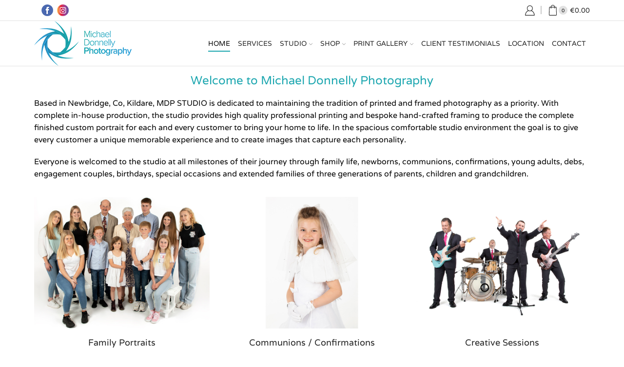

--- FILE ---
content_type: text/html; charset=UTF-8
request_url: https://www.michaeldonnellyphotography.com/
body_size: 153109
content:

<!DOCTYPE html>
<html lang="en-GB" xmlns="http://www.w3.org/1999/xhtml" prefix="og: http://ogp.me/ns# fb: http://www.facebook.com/2008/fbml" >
<head>
	<meta charset="UTF-8" />
	<meta name="viewport" content="width=device-width, initial-scale=1.0, maximum-scale=1.0, user-scalable=0"/>
	<meta name='robots' content='index, follow, max-image-preview:large, max-snippet:-1, max-video-preview:-1' />

	<!-- This site is optimized with the Yoast SEO plugin v24.3 - https://yoast.com/wordpress/plugins/seo/ -->
	<title>Photography Studio Kildare | Photographer Newbridge | Photo</title>
	<meta name="description" content="Michael Donnelly Photography provides photography services in our studio and on location for Christenings, Communions, Confirmations etc." />
	<link rel="canonical" href="https://www.michaeldonnellyphotography.com/" />
	<meta property="og:locale" content="en_GB" />
	<meta property="og:type" content="website" />
	<meta property="og:title" content="Photography Studio Kildare | Photographer Newbridge | Photo" />
	<meta property="og:description" content="Michael Donnelly Photography provides photography services in our studio and on location for Christenings, Communions, Confirmations etc." />
	<meta property="og:url" content="https://www.michaeldonnellyphotography.com/" />
	<meta property="og:site_name" content="Michael Donnelly Photography" />
	<meta property="article:modified_time" content="2025-01-06T23:05:56+00:00" />
	<meta name="twitter:card" content="summary_large_image" />
	<script type="application/ld+json" class="yoast-schema-graph">{"@context":"https://schema.org","@graph":[{"@type":"WebPage","@id":"https://www.michaeldonnellyphotography.com/","url":"https://www.michaeldonnellyphotography.com/","name":"Photography Studio Kildare | Photographer Newbridge | Photo","isPartOf":{"@id":"https://www.michaeldonnellyphotography.com/#website"},"datePublished":"2022-05-10T20:43:16+00:00","dateModified":"2025-01-06T23:05:56+00:00","description":"Michael Donnelly Photography provides photography services in our studio and on location for Christenings, Communions, Confirmations etc.","breadcrumb":{"@id":"https://www.michaeldonnellyphotography.com/#breadcrumb"},"inLanguage":"en-GB","potentialAction":[{"@type":"ReadAction","target":["https://www.michaeldonnellyphotography.com/"]}]},{"@type":"BreadcrumbList","@id":"https://www.michaeldonnellyphotography.com/#breadcrumb","itemListElement":[{"@type":"ListItem","position":1,"name":"Home"}]},{"@type":"WebSite","@id":"https://www.michaeldonnellyphotography.com/#website","url":"https://www.michaeldonnellyphotography.com/","name":"Michael Donnelly Photography","description":"Photography Studio Kildare","potentialAction":[{"@type":"SearchAction","target":{"@type":"EntryPoint","urlTemplate":"https://www.michaeldonnellyphotography.com/?s={search_term_string}"},"query-input":{"@type":"PropertyValueSpecification","valueRequired":true,"valueName":"search_term_string"}}],"inLanguage":"en-GB"}]}</script>
	<!-- / Yoast SEO plugin. -->


<link rel="alternate" type="application/rss+xml" title="Michael Donnelly Photography &raquo; Feed" href="https://www.michaeldonnellyphotography.com/feed/" />
<link rel="alternate" type="application/rss+xml" title="Michael Donnelly Photography &raquo; Comments Feed" href="https://www.michaeldonnellyphotography.com/comments/feed/" />
<link rel="alternate" type="application/rss+xml" title="Michael Donnelly Photography &raquo; Home Comments Feed" href="https://www.michaeldonnellyphotography.com/home-enable/feed/" />
<style id='wp-img-auto-sizes-contain-inline-css' type='text/css'>
img:is([sizes=auto i],[sizes^="auto," i]){contain-intrinsic-size:3000px 1500px}
/*# sourceURL=wp-img-auto-sizes-contain-inline-css */
</style>
<link rel='stylesheet' id='woo-conditional-shipping-blocks-style-css' href='https://www.michaeldonnellyphotography.com/wp-content/plugins/conditional-shipping-for-woocommerce/frontend/css/woo-conditional-shipping.css' type='text/css' media='all' />
<link rel='stylesheet' id='wp-block-library-css' href='https://www.michaeldonnellyphotography.com/wp-includes/css/dist/block-library/style.min.css' type='text/css' media='all' />
<link rel='stylesheet' id='wc-blocks-style-css' href='https://www.michaeldonnellyphotography.com/wp-content/plugins/woocommerce/assets/client/blocks/wc-blocks.css' type='text/css' media='all' />
<style id='global-styles-inline-css' type='text/css'>
:root{--wp--preset--aspect-ratio--square: 1;--wp--preset--aspect-ratio--4-3: 4/3;--wp--preset--aspect-ratio--3-4: 3/4;--wp--preset--aspect-ratio--3-2: 3/2;--wp--preset--aspect-ratio--2-3: 2/3;--wp--preset--aspect-ratio--16-9: 16/9;--wp--preset--aspect-ratio--9-16: 9/16;--wp--preset--color--black: #000000;--wp--preset--color--cyan-bluish-gray: #abb8c3;--wp--preset--color--white: #ffffff;--wp--preset--color--pale-pink: #f78da7;--wp--preset--color--vivid-red: #cf2e2e;--wp--preset--color--luminous-vivid-orange: #ff6900;--wp--preset--color--luminous-vivid-amber: #fcb900;--wp--preset--color--light-green-cyan: #7bdcb5;--wp--preset--color--vivid-green-cyan: #00d084;--wp--preset--color--pale-cyan-blue: #8ed1fc;--wp--preset--color--vivid-cyan-blue: #0693e3;--wp--preset--color--vivid-purple: #9b51e0;--wp--preset--gradient--vivid-cyan-blue-to-vivid-purple: linear-gradient(135deg,rgb(6,147,227) 0%,rgb(155,81,224) 100%);--wp--preset--gradient--light-green-cyan-to-vivid-green-cyan: linear-gradient(135deg,rgb(122,220,180) 0%,rgb(0,208,130) 100%);--wp--preset--gradient--luminous-vivid-amber-to-luminous-vivid-orange: linear-gradient(135deg,rgb(252,185,0) 0%,rgb(255,105,0) 100%);--wp--preset--gradient--luminous-vivid-orange-to-vivid-red: linear-gradient(135deg,rgb(255,105,0) 0%,rgb(207,46,46) 100%);--wp--preset--gradient--very-light-gray-to-cyan-bluish-gray: linear-gradient(135deg,rgb(238,238,238) 0%,rgb(169,184,195) 100%);--wp--preset--gradient--cool-to-warm-spectrum: linear-gradient(135deg,rgb(74,234,220) 0%,rgb(151,120,209) 20%,rgb(207,42,186) 40%,rgb(238,44,130) 60%,rgb(251,105,98) 80%,rgb(254,248,76) 100%);--wp--preset--gradient--blush-light-purple: linear-gradient(135deg,rgb(255,206,236) 0%,rgb(152,150,240) 100%);--wp--preset--gradient--blush-bordeaux: linear-gradient(135deg,rgb(254,205,165) 0%,rgb(254,45,45) 50%,rgb(107,0,62) 100%);--wp--preset--gradient--luminous-dusk: linear-gradient(135deg,rgb(255,203,112) 0%,rgb(199,81,192) 50%,rgb(65,88,208) 100%);--wp--preset--gradient--pale-ocean: linear-gradient(135deg,rgb(255,245,203) 0%,rgb(182,227,212) 50%,rgb(51,167,181) 100%);--wp--preset--gradient--electric-grass: linear-gradient(135deg,rgb(202,248,128) 0%,rgb(113,206,126) 100%);--wp--preset--gradient--midnight: linear-gradient(135deg,rgb(2,3,129) 0%,rgb(40,116,252) 100%);--wp--preset--font-size--small: 13px;--wp--preset--font-size--medium: 20px;--wp--preset--font-size--large: 36px;--wp--preset--font-size--x-large: 42px;--wp--preset--font-family--inter: "Inter", sans-serif;--wp--preset--font-family--cardo: Cardo;--wp--preset--spacing--20: 0.44rem;--wp--preset--spacing--30: 0.67rem;--wp--preset--spacing--40: 1rem;--wp--preset--spacing--50: 1.5rem;--wp--preset--spacing--60: 2.25rem;--wp--preset--spacing--70: 3.38rem;--wp--preset--spacing--80: 5.06rem;--wp--preset--shadow--natural: 6px 6px 9px rgba(0, 0, 0, 0.2);--wp--preset--shadow--deep: 12px 12px 50px rgba(0, 0, 0, 0.4);--wp--preset--shadow--sharp: 6px 6px 0px rgba(0, 0, 0, 0.2);--wp--preset--shadow--outlined: 6px 6px 0px -3px rgb(255, 255, 255), 6px 6px rgb(0, 0, 0);--wp--preset--shadow--crisp: 6px 6px 0px rgb(0, 0, 0);}:where(.is-layout-flex){gap: 0.5em;}:where(.is-layout-grid){gap: 0.5em;}body .is-layout-flex{display: flex;}.is-layout-flex{flex-wrap: wrap;align-items: center;}.is-layout-flex > :is(*, div){margin: 0;}body .is-layout-grid{display: grid;}.is-layout-grid > :is(*, div){margin: 0;}:where(.wp-block-columns.is-layout-flex){gap: 2em;}:where(.wp-block-columns.is-layout-grid){gap: 2em;}:where(.wp-block-post-template.is-layout-flex){gap: 1.25em;}:where(.wp-block-post-template.is-layout-grid){gap: 1.25em;}.has-black-color{color: var(--wp--preset--color--black) !important;}.has-cyan-bluish-gray-color{color: var(--wp--preset--color--cyan-bluish-gray) !important;}.has-white-color{color: var(--wp--preset--color--white) !important;}.has-pale-pink-color{color: var(--wp--preset--color--pale-pink) !important;}.has-vivid-red-color{color: var(--wp--preset--color--vivid-red) !important;}.has-luminous-vivid-orange-color{color: var(--wp--preset--color--luminous-vivid-orange) !important;}.has-luminous-vivid-amber-color{color: var(--wp--preset--color--luminous-vivid-amber) !important;}.has-light-green-cyan-color{color: var(--wp--preset--color--light-green-cyan) !important;}.has-vivid-green-cyan-color{color: var(--wp--preset--color--vivid-green-cyan) !important;}.has-pale-cyan-blue-color{color: var(--wp--preset--color--pale-cyan-blue) !important;}.has-vivid-cyan-blue-color{color: var(--wp--preset--color--vivid-cyan-blue) !important;}.has-vivid-purple-color{color: var(--wp--preset--color--vivid-purple) !important;}.has-black-background-color{background-color: var(--wp--preset--color--black) !important;}.has-cyan-bluish-gray-background-color{background-color: var(--wp--preset--color--cyan-bluish-gray) !important;}.has-white-background-color{background-color: var(--wp--preset--color--white) !important;}.has-pale-pink-background-color{background-color: var(--wp--preset--color--pale-pink) !important;}.has-vivid-red-background-color{background-color: var(--wp--preset--color--vivid-red) !important;}.has-luminous-vivid-orange-background-color{background-color: var(--wp--preset--color--luminous-vivid-orange) !important;}.has-luminous-vivid-amber-background-color{background-color: var(--wp--preset--color--luminous-vivid-amber) !important;}.has-light-green-cyan-background-color{background-color: var(--wp--preset--color--light-green-cyan) !important;}.has-vivid-green-cyan-background-color{background-color: var(--wp--preset--color--vivid-green-cyan) !important;}.has-pale-cyan-blue-background-color{background-color: var(--wp--preset--color--pale-cyan-blue) !important;}.has-vivid-cyan-blue-background-color{background-color: var(--wp--preset--color--vivid-cyan-blue) !important;}.has-vivid-purple-background-color{background-color: var(--wp--preset--color--vivid-purple) !important;}.has-black-border-color{border-color: var(--wp--preset--color--black) !important;}.has-cyan-bluish-gray-border-color{border-color: var(--wp--preset--color--cyan-bluish-gray) !important;}.has-white-border-color{border-color: var(--wp--preset--color--white) !important;}.has-pale-pink-border-color{border-color: var(--wp--preset--color--pale-pink) !important;}.has-vivid-red-border-color{border-color: var(--wp--preset--color--vivid-red) !important;}.has-luminous-vivid-orange-border-color{border-color: var(--wp--preset--color--luminous-vivid-orange) !important;}.has-luminous-vivid-amber-border-color{border-color: var(--wp--preset--color--luminous-vivid-amber) !important;}.has-light-green-cyan-border-color{border-color: var(--wp--preset--color--light-green-cyan) !important;}.has-vivid-green-cyan-border-color{border-color: var(--wp--preset--color--vivid-green-cyan) !important;}.has-pale-cyan-blue-border-color{border-color: var(--wp--preset--color--pale-cyan-blue) !important;}.has-vivid-cyan-blue-border-color{border-color: var(--wp--preset--color--vivid-cyan-blue) !important;}.has-vivid-purple-border-color{border-color: var(--wp--preset--color--vivid-purple) !important;}.has-vivid-cyan-blue-to-vivid-purple-gradient-background{background: var(--wp--preset--gradient--vivid-cyan-blue-to-vivid-purple) !important;}.has-light-green-cyan-to-vivid-green-cyan-gradient-background{background: var(--wp--preset--gradient--light-green-cyan-to-vivid-green-cyan) !important;}.has-luminous-vivid-amber-to-luminous-vivid-orange-gradient-background{background: var(--wp--preset--gradient--luminous-vivid-amber-to-luminous-vivid-orange) !important;}.has-luminous-vivid-orange-to-vivid-red-gradient-background{background: var(--wp--preset--gradient--luminous-vivid-orange-to-vivid-red) !important;}.has-very-light-gray-to-cyan-bluish-gray-gradient-background{background: var(--wp--preset--gradient--very-light-gray-to-cyan-bluish-gray) !important;}.has-cool-to-warm-spectrum-gradient-background{background: var(--wp--preset--gradient--cool-to-warm-spectrum) !important;}.has-blush-light-purple-gradient-background{background: var(--wp--preset--gradient--blush-light-purple) !important;}.has-blush-bordeaux-gradient-background{background: var(--wp--preset--gradient--blush-bordeaux) !important;}.has-luminous-dusk-gradient-background{background: var(--wp--preset--gradient--luminous-dusk) !important;}.has-pale-ocean-gradient-background{background: var(--wp--preset--gradient--pale-ocean) !important;}.has-electric-grass-gradient-background{background: var(--wp--preset--gradient--electric-grass) !important;}.has-midnight-gradient-background{background: var(--wp--preset--gradient--midnight) !important;}.has-small-font-size{font-size: var(--wp--preset--font-size--small) !important;}.has-medium-font-size{font-size: var(--wp--preset--font-size--medium) !important;}.has-large-font-size{font-size: var(--wp--preset--font-size--large) !important;}.has-x-large-font-size{font-size: var(--wp--preset--font-size--x-large) !important;}
/*# sourceURL=global-styles-inline-css */
</style>

<style id='classic-theme-styles-inline-css' type='text/css'>
/*! This file is auto-generated */
.wp-block-button__link{color:#fff;background-color:#32373c;border-radius:9999px;box-shadow:none;text-decoration:none;padding:calc(.667em + 2px) calc(1.333em + 2px);font-size:1.125em}.wp-block-file__button{background:#32373c;color:#fff;text-decoration:none}
/*# sourceURL=/wp-includes/css/classic-themes.min.css */
</style>
<link rel='stylesheet' id='contact-form-7-css' href='https://www.michaeldonnellyphotography.com/wp-content/plugins/contact-form-7/includes/css/styles.css' type='text/css' media='all' />
<style id='woocommerce-inline-inline-css' type='text/css'>
.woocommerce form .form-row .required { visibility: visible; }
/*# sourceURL=woocommerce-inline-inline-css */
</style>
<link rel='stylesheet' id='woo_conditional_shipping_css-css' href='https://www.michaeldonnellyphotography.com/wp-content/plugins/conditional-shipping-for-woocommerce/includes/frontend/../../frontend/css/woo-conditional-shipping.css' type='text/css' media='all' />
<link rel='stylesheet' id='brands-styles-css' href='https://www.michaeldonnellyphotography.com/wp-content/plugins/woocommerce/assets/css/brands.css' type='text/css' media='all' />
<link rel='stylesheet' id='sv-wc-payment-gateway-payment-form-v5_12_7-css' href='https://www.michaeldonnellyphotography.com/wp-content/plugins/woocommerce-gateway-paypal-powered-by-braintree/vendor/skyverge/wc-plugin-framework/woocommerce/payment-gateway/assets/css/frontend/sv-wc-payment-gateway-payment-form.min.css' type='text/css' media='all' />
<link rel='stylesheet' id='js_composer_front-css' href='https://www.michaeldonnellyphotography.com/wp-content/plugins/js_composer/assets/css/js_composer.min.css' type='text/css' media='all' />
<link rel='stylesheet' id='popup-maker-site-css' href='//www.michaeldonnellyphotography.com/wp-content/uploads/pum/pum-site-styles.css?generated=1738353406&#038;ver=1.20.4' type='text/css' media='all' />
<link rel='stylesheet' id='etheme-parent-style-css' href='https://www.michaeldonnellyphotography.com/wp-content/themes/xstore/xstore.min.css' type='text/css' media='all' />
<link rel='stylesheet' id='etheme-wpb-style-css' href='https://www.michaeldonnellyphotography.com/wp-content/themes/xstore/css/wpb.min.css' type='text/css' media='all' />
<link rel='stylesheet' id='etheme-back-top-css' href='https://www.michaeldonnellyphotography.com/wp-content/themes/xstore/css/modules/back-top.min.css' type='text/css' media='all' />
<link rel='stylesheet' id='etheme-woocommerce-css' href='https://www.michaeldonnellyphotography.com/wp-content/themes/xstore/css/modules/woocommerce/global.min.css' type='text/css' media='all' />
<link rel='stylesheet' id='etheme-contact-forms-css' href='https://www.michaeldonnellyphotography.com/wp-content/themes/xstore/css/modules/contact-forms.min.css' type='text/css' media='all' />
<style id='xstore-icons-font-inline-css' type='text/css'>
@font-face {
				  font-family: 'xstore-icons';
				  src:
				    url('https://www.michaeldonnellyphotography.com/wp-content/themes/xstore/fonts/xstore-icons-light.ttf') format('truetype'),
				    url('https://www.michaeldonnellyphotography.com/wp-content/themes/xstore/fonts/xstore-icons-light.woff2') format('woff2'),
				    url('https://www.michaeldonnellyphotography.com/wp-content/themes/xstore/fonts/xstore-icons-light.woff') format('woff'),
				    url('https://www.michaeldonnellyphotography.com/wp-content/themes/xstore/fonts/xstore-icons-light.svg#xstore-icons') format('svg');
				  font-weight: normal;
				  font-style: normal;
				  font-display: swap;
				}
/*# sourceURL=xstore-icons-font-inline-css */
</style>
<link rel='stylesheet' id='etheme-header-menu-css' href='https://www.michaeldonnellyphotography.com/wp-content/themes/xstore/css/modules/layout/header/parts/menu.min.css' type='text/css' media='all' />
<link rel='stylesheet' id='xstore-kirki-styles-css' href='https://www.michaeldonnellyphotography.com/wp-content/uploads/xstore/kirki-styles.css' type='text/css' media='all' />
<link rel='stylesheet' id='child-style-css' href='https://www.michaeldonnellyphotography.com/wp-content/themes/xstore-child/style.css' type='text/css' media='all' />
<script type="text/javascript" src="https://www.michaeldonnellyphotography.com/wp-includes/js/jquery/jquery.min.js" id="jquery-core-js"></script>
<script type="text/javascript" src="https://www.michaeldonnellyphotography.com/wp-includes/js/jquery/jquery-migrate.min.js" id="jquery-migrate-js"></script>
<script type="text/javascript" src="https://www.michaeldonnellyphotography.com/wp-content/plugins/woocommerce/assets/js/jquery-blockui/jquery.blockUI.min.js" id="jquery-blockui-js" data-wp-strategy="defer"></script>
<script type="text/javascript" id="wc-add-to-cart-js-extra">
/* <![CDATA[ */
var wc_add_to_cart_params = {"ajax_url":"/wp-admin/admin-ajax.php","wc_ajax_url":"/?wc-ajax=%%endpoint%%","i18n_view_cart":"View basket","cart_url":"https://www.michaeldonnellyphotography.com/cart/","is_cart":"","cart_redirect_after_add":"no"};
//# sourceURL=wc-add-to-cart-js-extra
/* ]]> */
</script>
<script type="text/javascript" src="https://www.michaeldonnellyphotography.com/wp-content/plugins/woocommerce/assets/js/frontend/add-to-cart.min.js" id="wc-add-to-cart-js" data-wp-strategy="defer"></script>
<script type="text/javascript" src="https://www.michaeldonnellyphotography.com/wp-content/plugins/woocommerce/assets/js/js-cookie/js.cookie.min.js" id="js-cookie-js" defer="defer" data-wp-strategy="defer"></script>
<script type="text/javascript" id="woocommerce-js-extra">
/* <![CDATA[ */
var woocommerce_params = {"ajax_url":"/wp-admin/admin-ajax.php","wc_ajax_url":"/?wc-ajax=%%endpoint%%"};
//# sourceURL=woocommerce-js-extra
/* ]]> */
</script>
<script type="text/javascript" src="https://www.michaeldonnellyphotography.com/wp-content/plugins/woocommerce/assets/js/frontend/woocommerce.min.js" id="woocommerce-js" defer="defer" data-wp-strategy="defer"></script>
<script type="text/javascript" src="https://www.michaeldonnellyphotography.com/wp-content/plugins/conditional-shipping-for-woocommerce/includes/frontend/../../frontend/js/woo-conditional-shipping.js" id="woo-conditional-shipping-js-js"></script>
<script type="text/javascript" src="https://www.michaeldonnellyphotography.com/wp-content/plugins/js_composer/assets/js/vendors/woocommerce-add-to-cart.js" id="vc_woocommerce-add-to-cart-js-js"></script>
<script type="text/javascript" id="etheme-js-extra">
/* <![CDATA[ */
var etConfig = {"noresults":"No results were found!","ajaxSearchResultsArrow":"\u003Csvg version=\"1.1\" width=\"1em\" height=\"1em\" class=\"arrow\" xmlns=\"http://www.w3.org/2000/svg\" xmlns:xlink=\"http://www.w3.org/1999/xlink\" x=\"0px\" y=\"0px\" viewBox=\"0 0 100 100\" style=\"enable-background:new 0 0 100 100;\" xml:space=\"preserve\"\u003E\u003Cpath d=\"M99.1186676,94.8567734L10.286458,6.0255365h53.5340881c1.6616173,0,3.0132561-1.3516402,3.0132561-3.0127683\n\tS65.4821625,0,63.8205452,0H3.0137398c-1.6611279,0-3.012768,1.3516402-3.012768,3.0127683v60.8068047\n\tc0,1.6616135,1.3516402,3.0132523,3.012768,3.0132523s3.012768-1.3516388,3.012768-3.0132523V10.2854862L94.8577423,99.117691\n\tC95.4281311,99.6871109,96.1841202,100,96.9886856,100c0.8036041,0,1.5595856-0.3128891,2.129982-0.882309\n\tC100.2924805,97.9419327,100.2924805,96.0305862,99.1186676,94.8567734z\"\u003E\u003C/path\u003E\u003C/svg\u003E","successfullyAdded":"Product added.","successfullyRemoved":"Product removed.","successfullyUpdated":"Product quantity updated.","successfullyCopied":"Copied to clipboard","saleStarts":"Sale starts in:","saleFinished":"This sale already finished","confirmQuestion":"Are you sure?","viewCart":"View cart","cartPageUrl":"https://www.michaeldonnellyphotography.com/cart/","checkCart":"Please check your \u003Ca href='https://www.michaeldonnellyphotography.com/cart/'\u003Ecart.\u003C/a\u003E","contBtn":"Continue shopping","checkBtn":"Checkout","ajaxProductAddedNotify":{"type":"alert","linked_products_type":"upsell"},"variationGallery":"","quickView":{"type":"off_canvas","position":"right","layout":"default","variationGallery":"","css":{"quick-view":"        \u003Clink rel=\"stylesheet\" href=\"https://www.michaeldonnellyphotography.com/wp-content/themes/xstore/css/modules/woocommerce/quick-view.min.css\" type=\"text/css\" media=\"all\" /\u003E \t\t","off-canvas":"        \u003Clink rel=\"stylesheet\" href=\"https://www.michaeldonnellyphotography.com/wp-content/themes/xstore/css/modules/layout/off-canvas.min.css\" type=\"text/css\" media=\"all\" /\u003E \t\t","skeleton":"        \u003Clink rel=\"stylesheet\" href=\"https://www.michaeldonnellyphotography.com/wp-content/themes/xstore/css/modules/skeleton.min.css\" type=\"text/css\" media=\"all\" /\u003E \t\t","single-product":"        \u003Clink rel=\"stylesheet\" href=\"https://www.michaeldonnellyphotography.com/wp-content/themes/xstore/css/modules/woocommerce/single-product/single-product.min.css\" type=\"text/css\" media=\"all\" /\u003E \t\t","single-product-elements":"        \u003Clink rel=\"stylesheet\" href=\"https://www.michaeldonnellyphotography.com/wp-content/themes/xstore/css/modules/woocommerce/single-product/single-product-elements.min.css\" type=\"text/css\" media=\"all\" /\u003E \t\t","single-post-meta":"        \u003Clink rel=\"stylesheet\" href=\"https://www.michaeldonnellyphotography.com/wp-content/themes/xstore/css/modules/blog/single-post/meta.min.css\" type=\"text/css\" media=\"all\" /\u003E \t\t"}},"speedOptimization":{"imageLoadingOffset":"200px"},"popupAddedToCart":[],"builders":{"is_wpbakery":true},"Product":"Products","Pages":"Pages","Post":"Posts","Portfolio":"Portfolio","Product_found":"{{count}} Products found","Pages_found":"{{count}} Pages found","Post_found":"{{count}} Posts found","Portfolio_found":"{{count}} Portfolio found","show_more":"Show {{count}} more","show_all":"View all results","items_found":"{{count}} items found","item_found":"{{count}} item found","single_product_builder":"","fancy_select_categories":"","is_search_history":"0","search_history_length":"7","search_type":"popup","search_ajax_history_time":"5","noSuggestionNoticeWithMatches":"No results were found!\u003Cp\u003ENo items matched your search {{search_value}}.\u003C/p\u003E","ajaxurl":"https://www.michaeldonnellyphotography.com/wp-admin/admin-ajax.php","woocommerceSettings":{"is_woocommerce":true,"is_swatches":true,"ajax_filters":false,"ajax_pagination":false,"is_single_product_builder":false,"mini_cart_content_quantity_input":true,"widget_show_more_text":"more","widget_show_less_text":"Show less","sidebar_off_canvas_icon":"\u003Csvg version=\"1.1\" width=\"1em\" height=\"1em\" id=\"Layer_1\" xmlns=\"http://www.w3.org/2000/svg\" xmlns:xlink=\"http://www.w3.org/1999/xlink\" x=\"0px\" y=\"0px\" viewBox=\"0 0 100 100\" style=\"enable-background:new 0 0 100 100;\" xml:space=\"preserve\"\u003E\u003Cpath d=\"M94.8,0H5.6C4,0,2.6,0.9,1.9,2.3C1.1,3.7,1.3,5.4,2.2,6.7l32.7,46c0,0,0,0,0,0c1.2,1.6,1.8,3.5,1.8,5.5v37.5c0,1.1,0.4,2.2,1.2,3c0.8,0.8,1.8,1.2,3,1.2c0.6,0,1.1-0.1,1.6-0.3l18.4-7c1.6-0.5,2.7-2.1,2.7-3.9V58.3c0-2,0.6-3.9,1.8-5.5c0,0,0,0,0,0l32.7-46c0.9-1.3,1.1-3,0.3-4.4C97.8,0.9,96.3,0,94.8,0z M61.4,49.7c-1.8,2.5-2.8,5.5-2.8,8.5v29.8l-16.8,6.4V58.3c0-3.1-1-6.1-2.8-8.5L7.3,5.1h85.8L61.4,49.7z\"\u003E\u003C/path\u003E\u003C/svg\u003E","ajax_add_to_cart_archives":true,"cart_url":"https://www.michaeldonnellyphotography.com/cart/","cart_redirect_after_add":false,"home_url":"https://www.michaeldonnellyphotography.com/","shop_url":"https://www.michaeldonnellyphotography.com/shop/","cart_progress_currency_pos":"left","cart_progress_thousand_sep":",","cart_progress_decimal_sep":".","cart_progress_num_decimals":"2","is_smart_addtocart":true,"primary_attribute":"et_none"},"notices":{"ajax-filters":"Ajax error: cannot get filters result","post-product":"Ajax error: cannot get post/product result","products":"Ajax error: cannot get products result","posts":"Ajax error: cannot get posts result","element":"Ajax error: cannot get element result","portfolio":"Ajax error: problem with ajax et_portfolio_ajax action","portfolio-pagination":"Ajax error: problem with ajax et_portfolio_ajax_pagination action","menu":"Ajax error: problem with ajax menu_posts action","noMatchFound":"No matches found","variationGalleryNotAvailable":"Variation Gallery not available on variation id","localStorageFull":"Seems like your localStorage is full"},"layoutSettings":{"layout":"wide","is_rtl":false,"is_mobile":false,"mobHeaderStart":992,"menu_storage_key":"etheme_5882024143218d7053647d3864b47ee4","ajax_dropdowns_from_storage":1},"sidebar":{"closed_pc_by_default":true},"et_global":{"classes":{"skeleton":"skeleton-body","mfp":"et-mfp-opened"},"is_customize_preview":false,"mobHeaderStart":992},"etCookies":{"cache_time":3}};
//# sourceURL=etheme-js-extra
/* ]]> */
</script>
<script type="text/javascript" src="https://www.michaeldonnellyphotography.com/wp-content/themes/xstore/js/etheme-scripts.min.js" id="etheme-js"></script>
<script type="text/javascript" id="et-woo-swatches-js-extra">
/* <![CDATA[ */
var sten_wc_params = {"ajax_url":"https://www.michaeldonnellyphotography.com/wp-admin/admin-ajax.php","is_customize_preview":"","is_singular_product":"","show_selected_title":"both","show_select_type":"","show_select_type_price":"1","add_to_cart_btn_text":"Add to cart","read_more_btn_text":"Read More","read_more_about_btn_text":"about","read_more_for_btn_text":"for","select_options_btn_text":"Select options","i18n_no_matching_variations_text":"Sorry, no products matched your selection. Please choose a different combination."};
//# sourceURL=et-woo-swatches-js-extra
/* ]]> */
</script>
<script type="text/javascript" src="https://www.michaeldonnellyphotography.com/wp-content/plugins/et-core-plugin/packages/st-woo-swatches/public/js/frontend.min.js" id="et-woo-swatches-js"></script>
<link rel="https://api.w.org/" href="https://www.michaeldonnellyphotography.com/wp-json/" /><link rel="alternate" title="JSON" type="application/json" href="https://www.michaeldonnellyphotography.com/wp-json/wp/v2/pages/2" /><link rel="EditURI" type="application/rsd+xml" title="RSD" href="https://www.michaeldonnellyphotography.com/xmlrpc.php?rsd" />
<meta name="generator" content="WordPress 6.9" />
<meta name="generator" content="WooCommerce 9.6.3" />
<link rel='shortlink' href='https://www.michaeldonnellyphotography.com/' />
			<link rel="prefetch" as="font" href="https://www.michaeldonnellyphotography.com/wp-content/themes/xstore/fonts/xstore-icons-light.woff?v=9.4.1" type="font/woff">
					<link rel="prefetch" as="font" href="https://www.michaeldonnellyphotography.com/wp-content/themes/xstore/fonts/xstore-icons-light.woff2?v=9.4.1" type="font/woff2">
			<noscript><style>.woocommerce-product-gallery{ opacity: 1 !important; }</style></noscript>
	<meta name="generator" content="Powered by WPBakery Page Builder - drag and drop page builder for WordPress."/>
<meta name="generator" content="Powered by Slider Revolution 6.5.21 - responsive, Mobile-Friendly Slider Plugin for WordPress with comfortable drag and drop interface." />
<style class='wp-fonts-local' type='text/css'>
@font-face{font-family:Inter;font-style:normal;font-weight:300 900;font-display:fallback;src:url('https://www.michaeldonnellyphotography.com/wp-content/plugins/woocommerce/assets/fonts/Inter-VariableFont_slnt,wght.woff2') format('woff2');font-stretch:normal;}
@font-face{font-family:Cardo;font-style:normal;font-weight:400;font-display:fallback;src:url('https://www.michaeldonnellyphotography.com/wp-content/plugins/woocommerce/assets/fonts/cardo_normal_400.woff2') format('woff2');}
</style>
<script>function setREVStartSize(e){
			//window.requestAnimationFrame(function() {
				window.RSIW = window.RSIW===undefined ? window.innerWidth : window.RSIW;
				window.RSIH = window.RSIH===undefined ? window.innerHeight : window.RSIH;
				try {
					var pw = document.getElementById(e.c).parentNode.offsetWidth,
						newh;
					pw = pw===0 || isNaN(pw) ? window.RSIW : pw;
					e.tabw = e.tabw===undefined ? 0 : parseInt(e.tabw);
					e.thumbw = e.thumbw===undefined ? 0 : parseInt(e.thumbw);
					e.tabh = e.tabh===undefined ? 0 : parseInt(e.tabh);
					e.thumbh = e.thumbh===undefined ? 0 : parseInt(e.thumbh);
					e.tabhide = e.tabhide===undefined ? 0 : parseInt(e.tabhide);
					e.thumbhide = e.thumbhide===undefined ? 0 : parseInt(e.thumbhide);
					e.mh = e.mh===undefined || e.mh=="" || e.mh==="auto" ? 0 : parseInt(e.mh,0);
					if(e.layout==="fullscreen" || e.l==="fullscreen")
						newh = Math.max(e.mh,window.RSIH);
					else{
						e.gw = Array.isArray(e.gw) ? e.gw : [e.gw];
						for (var i in e.rl) if (e.gw[i]===undefined || e.gw[i]===0) e.gw[i] = e.gw[i-1];
						e.gh = e.el===undefined || e.el==="" || (Array.isArray(e.el) && e.el.length==0)? e.gh : e.el;
						e.gh = Array.isArray(e.gh) ? e.gh : [e.gh];
						for (var i in e.rl) if (e.gh[i]===undefined || e.gh[i]===0) e.gh[i] = e.gh[i-1];
											
						var nl = new Array(e.rl.length),
							ix = 0,
							sl;
						e.tabw = e.tabhide>=pw ? 0 : e.tabw;
						e.thumbw = e.thumbhide>=pw ? 0 : e.thumbw;
						e.tabh = e.tabhide>=pw ? 0 : e.tabh;
						e.thumbh = e.thumbhide>=pw ? 0 : e.thumbh;
						for (var i in e.rl) nl[i] = e.rl[i]<window.RSIW ? 0 : e.rl[i];
						sl = nl[0];
						for (var i in nl) if (sl>nl[i] && nl[i]>0) { sl = nl[i]; ix=i;}
						var m = pw>(e.gw[ix]+e.tabw+e.thumbw) ? 1 : (pw-(e.tabw+e.thumbw)) / (e.gw[ix]);
						newh =  (e.gh[ix] * m) + (e.tabh + e.thumbh);
					}
					var el = document.getElementById(e.c);
					if (el!==null && el) el.style.height = newh+"px";
					el = document.getElementById(e.c+"_wrapper");
					if (el!==null && el) {
						el.style.height = newh+"px";
						el.style.display = "block";
					}
				} catch(e){
					console.log("Failure at Presize of Slider:" + e)
				}
			//});
		  };</script>
<style id="kirki-inline-styles"></style><style type="text/css" class="et_custom-css">@font-face{font-family:"Lato-Regular";src:url(https://www.michaeldonnellyphotography.com/wp-content/uploads/custom-fonts/2022/06/Lato-Regular.ttf) format("truetype");font-display:swap}@font-face{font-family:"Lato-Semibold";src:url(https://www.michaeldonnellyphotography.com/wp-content/uploads/custom-fonts/2022/06/Lato-Semibold.ttf) format("truetype");font-display:swap}.page-heading{margin-bottom:25px}article.blog-post.blog-align-center .read-more,article.post-grid.blog-align-center .read-more{background:#222}.prefooter .et-mailchimp input[type="email"]{background:transparent}h1,h2,h3,h4{color:#1ba6af;margin:0 0 16px 0}.content-page,.page-content{padding-bottom:20px}a.prodlink:link,a.prodlink:visited{color:#000;font-weight:bold;text-decoration:none}a.prodlink:active,a.prodlink:hover{color:#1ba6af;font-weight:bold;text-decoration:underline}.product-content .size-guide{display:none}.content-product .sku_wrapper,.product_meta{display:none}@media (min-width:993px){.et-menu-list .menu-title{color:#1ba6af}}.page-heading,.breadcrumb-trail{margin-bottom:25px}.breadcrumb-trail .page-heading{background-color:transparent}@media only screen and (max-width:1230px){.swiper-custom-left,.middle-inside .swiper-entry .swiper-button-prev,.middle-inside.swiper-entry .swiper-button-prev{left:-15px}.swiper-custom-right,.middle-inside .swiper-entry .swiper-button-next,.middle-inside.swiper-entry .swiper-button-next{right:-15px}.middle-inbox .swiper-entry .swiper-button-prev,.middle-inbox.swiper-entry .swiper-button-prev{left:8px}.middle-inbox .swiper-entry .swiper-button-next,.middle-inbox.swiper-entry .swiper-button-next{right:8px}.swiper-entry:hover .swiper-custom-left,.middle-inside .swiper-entry:hover .swiper-button-prev,.middle-inside.swiper-entry:hover .swiper-button-prev{left:-5px}.swiper-entry:hover .swiper-custom-right,.middle-inside .swiper-entry:hover .swiper-button-next,.middle-inside.swiper-entry:hover .swiper-button-next{right:-5px}.middle-inbox .swiper-entry:hover .swiper-button-prev,.middle-inbox.swiper-entry:hover .swiper-button-prev{left:5px}.middle-inbox .swiper-entry:hover .swiper-button-next,.middle-inbox.swiper-entry:hover .swiper-button-next{right:5px}}.header-main-menu2.et_element-top-level .menu{margin-right:-10px;margin-left:-10px}@media only screen and (max-width:992px){.header-wrapper,.site-header-vertical{display:none}}@media only screen and (min-width:993px){.mobile-header-wrapper{display:none}}.swiper-container{width:auto}.content-product .product-content-image img,.category-grid img,.categoriesCarousel .category-grid img{width:100%}.etheme-elementor-slider:not(.swiper-container-initialized,.swiper-initialized) .swiper-slide{max-width:calc(100% / var(--slides-per-view,4))}.etheme-elementor-slider[data-animation]:not(.swiper-container-initialized,.swiper-initialized,[data-animation=slide],[data-animation=coverflow]) .swiper-slide{max-width:100%}body:not([data-elementor-device-mode]) .etheme-elementor-off-canvas__container{transition:none;opacity:0;visibility:hidden;position:fixed}</style><style type="text/css" data-type="vc_shortcodes-custom-css">.vc_custom_1733502000278{margin-top: 15px !important;}.vc_custom_1733493287370{margin-bottom: 20px !important;}.vc_custom_1733492194237{margin-bottom: 18px !important;}.vc_custom_1733492769838{margin-bottom: 20px !important;}.vc_custom_1733492332782{margin-bottom: 18px !important;}.vc_custom_1733492359186{margin-bottom: 20px !important;}.vc_custom_1733492447660{margin-bottom: 18px !important;}.vc_custom_1733492386170{margin-bottom: 20px !important;}.vc_custom_1733492556221{margin-bottom: 18px !important;}.vc_custom_1733492573380{margin-bottom: 20px !important;}.vc_custom_1733492687180{margin-bottom: 18px !important;}.vc_custom_1733502076557{margin-bottom: 20px !important;}</style><noscript><style> .wpb_animate_when_almost_visible { opacity: 1; }</style></noscript><style type="text/css" data-type="et_vc_shortcodes-custom-css">@media only screen and (max-width: 1199px) and (min-width: 769px) { div.et-md-no-bg { background-image: none !important; } }@media only screen and (max-width: 768px) and (min-width: 480px) { div.et-sm-no-bg { background-image: none !important; } }@media only screen and (max-width: 480px) {div.et-xs-no-bg { background-image: none !important; }}</style>
<!-- Google tag (gtag.js) -->
<script async src="https://www.googletagmanager.com/gtag/js?id=G-D8ZKP54MB9"></script>
<script>
  window.dataLayer = window.dataLayer || [];
  function gtag(){dataLayer.push(arguments);}
  gtag('js', new Date());

  gtag('config', 'G-D8ZKP54MB9');
</script>
<link rel='stylesheet' id='etheme-off-canvas-css' href='https://www.michaeldonnellyphotography.com/wp-content/themes/xstore/css/modules/layout/off-canvas.min.css' type='text/css' media='all' />
<link rel='stylesheet' id='etheme-header-account-css' href='https://www.michaeldonnellyphotography.com/wp-content/themes/xstore/css/modules/layout/header/parts/account.min.css' type='text/css' media='all' />
<link rel='stylesheet' id='etheme-cart-widget-css' href='https://www.michaeldonnellyphotography.com/wp-content/themes/xstore/css/modules/woocommerce/cart-widget.min.css' type='text/css' media='all' />
<link rel='stylesheet' id='etheme-mega-menu-css' href='https://www.michaeldonnellyphotography.com/wp-content/themes/xstore/css/modules/mega-menu.min.css' type='text/css' media='all' />
<link rel='stylesheet' id='etheme-header-search-css' href='https://www.michaeldonnellyphotography.com/wp-content/themes/xstore/css/modules/layout/header/parts/search.min.css' type='text/css' media='all' />
<link rel='stylesheet' id='etheme-ajax-search-css' href='https://www.michaeldonnellyphotography.com/wp-content/themes/xstore/css/modules/layout/header/parts/ajax-search.min.css' type='text/css' media='all' />
<link rel='stylesheet' id='etheme-header-mobile-menu-css' href='https://www.michaeldonnellyphotography.com/wp-content/themes/xstore/css/modules/layout/header/parts/mobile-menu.min.css' type='text/css' media='all' />
<link rel='stylesheet' id='etheme-toggles-by-arrow-css' href='https://www.michaeldonnellyphotography.com/wp-content/themes/xstore/css/modules/layout/toggles-by-arrow.min.css' type='text/css' media='all' />
<link rel='stylesheet' id='vc_animate-css-css' href='https://www.michaeldonnellyphotography.com/wp-content/plugins/js_composer/assets/lib/bower/animate-css/animate.min.css' type='text/css' media='all' />
<style id='xstore-inline-css-inline-css' type='text/css'>
.vc_custom_1571639229407{color:#1ba6af;border-right-width: 1px !important;border-right-color: #e1e1e1 !important;border-right-style: solid !important;}.vc_custom_1571639229407{color:#1ba6af;border-right-width: 1px !important;border-right-color: #e1e1e1 !important;border-right-style: solid !important;}.vc_custom_1571639229407{border-right-width: 1px !important;border-right-color: #e1e1e1 !important;border-right-style: solid !important;}.vc_custom_1571639229407{border-right-width: 1px !important;border-right-color: #e1e1e1 !important;border-right-style: solid !important;}.vc_custom_1571639229407{border-right-width: 1px !important;border-right-color: #e1e1e1 !important;border-right-style: solid !important;}.vc_custom_1571639229407{border-right-width: 1px !important;border-right-color: #e1e1e1 !important;border-right-style: solid !important;}
.follow-507 a i{color:#ffffff!important} .follow-507 a:hover i{color:#1ba6af!important}
.vc_custom_1600762087303{margin-bottom: 13px !important;padding-top: 25px !important;}.vc_custom_1600762087305{padding-top: 35px !important;}.vc_custom_1600762087306{padding-top: 25px !important;}.vc_custom_1600761282900{border-top-width: 1px !important;border-bottom-width: 1px !important;padding-right: 0px !important;padding-left: 0px !important;border-top-color: #1ba6af !important;border-top-style: solid !important;border-bottom-color: #1ba6af !important;border-bottom-style: solid !important;}.vc_custom_1600761276447{margin-right: 0px !important;margin-left: 0px !important;}.vc_custom_1533631827360{margin-bottom: 10px !important;}.vc_custom_1533631838279{margin-bottom: 10px !important;}.vc_custom_1533631856081{margin-bottom: 10px !important;}.vc_custom_1533631865890{margin-bottom: 10px !important;}.vc_custom_1533129083945{margin-bottom: 13px !important;border-bottom-width: 1px !important;border-bottom-color: #1ba6af !important;border-bottom-style: solid !important;}.vc_custom_1600935959863{margin-bottom: 25px !important;}.vc_custom_1533129461723{margin-bottom: 13px !important;border-bottom-width: 1px !important;border-bottom-color: #1ba6af !important;border-bottom-style: solid !important;}.vc_custom_1533129619585{margin-bottom: 13px !important;border-bottom-width: 1px !important;border-bottom-color: #1ba6af !important;border-bottom-style: solid !important;}.vc_custom_1533129730128{margin-bottom: 13px !important;border-bottom-width: 1px !important;border-bottom-color: #1ba6af !important;border-bottom-style: solid !important;}.vc_custom_1626269995381{margin-top: 20px !important;}.vc_custom_1600761429155{padding-top: 25px !important;padding-bottom: 25px !important;}.vc_custom_1600761874038{padding-top: 12px !important;padding-right: 0px !important;padding-left: 0px !important;}.vc_custom_1600761863855{padding-top: 10px !important;padding-right: 0px !important;padding-left: 0px !important;}.vc_custom_1632730072489{margin-bottom: 16px !important;}@media only screen and (max-width: 768px) {.et_custom_uniqid_new_5f69b0dae5803{padding-top: 35px !important;}}@media only screen and (max-width: 480px) {.et_custom_uniqid_new_5f69b0dae5803{padding-top: 25px !important;}}
/*# sourceURL=xstore-inline-css-inline-css */
</style>
<style id='xstore-inline-tablet-css-inline-css' type='text/css'>
@media only screen and (max-width: 992px) {
}
/*# sourceURL=xstore-inline-tablet-css-inline-css */
</style>
<style id='xstore-inline-mobile-css-inline-css' type='text/css'>
@media only screen and (max-width: 767px) {
}
/*# sourceURL=xstore-inline-mobile-css-inline-css */
</style>
<link rel='stylesheet' id='rs-plugin-settings-css' href='https://www.michaeldonnellyphotography.com/wp-content/plugins/revslider/public/assets/css/rs6.css?ver=6.5.21' type='text/css' media='all' />
<style id='rs-plugin-settings-inline-css' type='text/css'>
#rs-demo-id {}
/*# sourceURL=rs-plugin-settings-inline-css */
</style>
</head>
<body class="home wp-singular page-template-default page page-id-2 wp-theme-xstore wp-child-theme-xstore-child theme-xstore woocommerce-no-js et_cart-type-1 et_b_dt_header-not-overlap et_b_mob_header-not-overlap wide et-preloader-off et-catalog-off  et-enable-swatch wpb-js-composer js-comp-ver-6.9.0 vc_responsive" data-mode="light">


<div style="z-index: -2011; opacity: 0; visibility: hidden; height: 0px; position: absolute; left: -2011px; overflow: hidden;"><a href="https://www.8theme.com/woocommerce-themes/">WordPress WooCommerce Themes</a></div>
<div class="template-container">

		<div class="template-content">
		<div class="page-wrapper">
			<header id="header" class="site-header sticky"  data-type="custom" data-start= "230"><div class="header-wrapper">

<div class="header-main-wrapper ">
	<div class="header-main" data-title="Header main">
		<div class="et-row-container et-container">
			<div class="et-wrap-columns flex align-items-center">		
				
		
        <div class="et_column et_col-xs-2 et_col-xs-offset-0">
			

<div class="et_element et_b_header-html_block header-html_block1" ><a href="https://www.facebook.com/MDPStudios" target="_blank"><img src="https://www.michaeldonnellyphotography.com/wp-content/uploads/2024/09/icon-fb.png" alt="" width="24" height="24" style="float:left;margin:0 8px 0 15px" /></a><a href="https://www.instagram.com/michaeleen_the_photographer/" target="_blank"><img src="https://www.michaeldonnellyphotography.com/wp-content/uploads/2024/09/icon-ig.png" alt="" width="24" height="24" style="float:left;margin-right:0px" /></a></div>

        </div>
			
				
		
        <div class="et_column et_col-xs-2 et_col-xs-offset-8 pos-static">
			

<style>                .connect-block-element-Z85Yj {
                    --connect-block-space: 8px;
                    margin: 0 -8px;
                }
                .et_element.connect-block-element-Z85Yj > div,
                .et_element.connect-block-element-Z85Yj > form.cart,
                .et_element.connect-block-element-Z85Yj > .price {
                    margin: 0 8px;
                }
                                    .et_element.connect-block-element-Z85Yj > .et_b_header-widget > div, 
                    .et_element.connect-block-element-Z85Yj > .et_b_header-widget > ul {
                        margin-left: 8px;
                        margin-right: 8px;
                    }
                    .et_element.connect-block-element-Z85Yj .widget_nav_menu .menu > li > a {
                        margin: 0 8px                    }
/*                    .et_element.connect-block-element-Z85Yj .widget_nav_menu .menu .menu-item-has-children > a:after {
                        right: 8px;
                    }*/
                </style><div class="et_element et_connect-block flex flex-row connect-block-element-Z85Yj align-items-center justify-content-end">
  

<div class="et_element et_b_header-account flex align-items-center  login-link account-type1 et-content-right et-off-canvas et-off-canvas-wide et-content_toggle et_element-top-level" >
	
    <a href="https://www.michaeldonnellyphotography.com/my-account/"
       class=" flex full-width align-items-center  justify-content-end mob-justify-content-start et-toggle">
			<span class="flex-inline justify-content-center align-items-center flex-wrap">

				                    <span class="et_b-icon">
						<svg xmlns="http://www.w3.org/2000/svg" width="1em" height="1em" viewBox="0 0 24 24"><path d="M16.848 12.168c1.56-1.32 2.448-3.216 2.448-5.232 0-3.768-3.072-6.84-6.84-6.84s-6.864 3.072-6.864 6.84c0 2.016 0.888 3.912 2.448 5.232-4.080 1.752-6.792 6.216-6.792 11.136 0 0.36 0.288 0.672 0.672 0.672h21.072c0.36 0 0.672-0.288 0.672-0.672-0.024-4.92-2.76-9.384-6.816-11.136zM12.432 1.44c3.048 0 5.52 2.472 5.52 5.52 0 1.968-1.056 3.792-2.76 4.776l-0.048 0.024c0 0 0 0-0.024 0-0.048 0.024-0.096 0.048-0.144 0.096h-0.024c-0.792 0.408-1.632 0.624-2.544 0.624-3.048 0-5.52-2.472-5.52-5.52s2.52-5.52 5.544-5.52zM9.408 13.056c0.96 0.48 1.968 0.72 3.024 0.72s2.064-0.24 3.024-0.72c3.768 1.176 6.576 5.088 6.816 9.552h-19.68c0.264-4.44 3.048-8.376 6.816-9.552z"></path></svg>					</span>
								
								
				
			</span>
    </a>
					
                <div class="header-account-content et-mini-content">
					            <span class="et-toggle pos-absolute et-close full-right top">
                <svg xmlns="http://www.w3.org/2000/svg" width="0.8em" height="0.8em" viewBox="0 0 24 24">
                    <path d="M13.056 12l10.728-10.704c0.144-0.144 0.216-0.336 0.216-0.552 0-0.192-0.072-0.384-0.216-0.528-0.144-0.12-0.336-0.216-0.528-0.216 0 0 0 0 0 0-0.192 0-0.408 0.072-0.528 0.216l-10.728 10.728-10.704-10.728c-0.288-0.288-0.768-0.288-1.056 0-0.168 0.144-0.24 0.336-0.24 0.528 0 0.216 0.072 0.408 0.216 0.552l10.728 10.704-10.728 10.704c-0.144 0.144-0.216 0.336-0.216 0.552s0.072 0.384 0.216 0.528c0.288 0.288 0.768 0.288 1.056 0l10.728-10.728 10.704 10.704c0.144 0.144 0.336 0.216 0.528 0.216s0.384-0.072 0.528-0.216c0.144-0.144 0.216-0.336 0.216-0.528s-0.072-0.384-0.216-0.528l-10.704-10.704z"></path>
                </svg>
            </span>
			                    <div class="et-content">
						
            <div class="et-mini-content-head">
                <a href="https://www.michaeldonnellyphotography.com/my-account/"
                   class="account-type2 flex justify-content-center flex-wrap">
					                    <span class="et_b-icon">
                            <svg xmlns="http://www.w3.org/2000/svg" width="1em" height="1em" viewBox="0 0 24 24"><path d="M16.848 12.168c1.56-1.32 2.448-3.216 2.448-5.232 0-3.768-3.072-6.84-6.84-6.84s-6.864 3.072-6.864 6.84c0 2.016 0.888 3.912 2.448 5.232-4.080 1.752-6.792 6.216-6.792 11.136 0 0.36 0.288 0.672 0.672 0.672h21.072c0.36 0 0.672-0.288 0.672-0.672-0.024-4.92-2.76-9.384-6.816-11.136zM12.432 1.44c3.048 0 5.52 2.472 5.52 5.52 0 1.968-1.056 3.792-2.76 4.776l-0.048 0.024c0 0 0 0-0.024 0-0.048 0.024-0.096 0.048-0.144 0.096h-0.024c-0.792 0.408-1.632 0.624-2.544 0.624-3.048 0-5.52-2.472-5.52-5.52s2.52-5.52 5.544-5.52zM9.408 13.056c0.96 0.48 1.968 0.72 3.024 0.72s2.064-0.24 3.024-0.72c3.768 1.176 6.576 5.088 6.816 9.552h-19.68c0.264-4.44 3.048-8.376 6.816-9.552z"></path></svg>                        </span>

                    <span class="et-element-label pos-relative inline-block">
                            My Account                        </span>
                </a>
            </div>
									                        <form class="woocommerce-form woocommerce-form-login login " data-tab-name="login" autocomplete="off" method="post"
                              action="https://www.michaeldonnellyphotography.com/my-account/">
							
							
                            <p class="woocommerce-form-row woocommerce-form-row--wide form-row form-row-wide">
                                <label for="username">Username or email                                    &nbsp;<span class="required">*</span></label>
                                <input type="text" title="username"
                                       class="woocommerce-Input woocommerce-Input--text input-text"
                                       name="username" id="username"
                                       value=""/>                            </p>
                            <p class="woocommerce-form-row woocommerce-form-row--wide form-row form-row-wide">
                                <label for="password">Password&nbsp;<span
                                            class="required">*</span></label>
                                <input class="woocommerce-Input woocommerce-Input--text input-text" type="password"
                                       name="password" id="password" autocomplete="current-password"/>
                            </p>
							
							<div class="g-recaptcha" style="transform: scale(0.9); -webkit-transform: scale(0.9); transform-origin: 0 0; -webkit-transform-origin: 0 0;" data-sitekey="6Ld_eCUUAAAAABkNYcaCRWP5c6fvefR6j_-wVGz-"></div><script>
                jQuery("form.woocommerce-checkout").on("submit", function(){
                    setTimeout(function(){
                        grecaptcha.reset();
                    },100);
                });
                </script><script src='https://www.google.com/recaptcha/api.js?ver=1.27' id='wpcaptcha-recaptcha-js'></script>
                            <a href="https://www.michaeldonnellyphotography.com/my-account/lost-password/"
                               class="lost-password">Lost password?</a>

                            <p>
                                <label for="rememberme"
                                       class="woocommerce-form__label woocommerce-form__label-for-checkbox inline">
                                    <input class="woocommerce-form__input woocommerce-form__input-checkbox"
                                           name="rememberme" type="checkbox" id="rememberme" value="forever"/>
                                    <span>Remember Me</span>
                                </label>
                            </p>

                            <p class="login-submit">
								<input type="hidden" id="woocommerce-login-nonce" name="woocommerce-login-nonce" value="acdea4480d" /><input type="hidden" name="_wp_http_referer" value="/" />                                <button type="submit" class="woocommerce-Button button" name="login"
                                        value="Log in">Log in</button>
                            </p>
							
							
                        </form>
						
						
                    </div>

                </div>
					
	</div>

<span class="et_connect-block-sep"></span>
	

<div class="et_element et_b_header-cart  flex align-items-center cart-type1  et-quantity-right et-content-right et-off-canvas et-off-canvas-wide et-content_toggle et_element-top-level" >
	        <a href="https://www.michaeldonnellyphotography.com/cart/" class=" flex flex-wrap full-width align-items-center  justify-content-end mob-justify-content-end et-toggle">
			<span class="flex-inline justify-content-center align-items-center
			">

									
					                        <span class="et_b-icon">
							<span class="et-svg"><svg xmlns="http://www.w3.org/2000/svg" width="1em" height="1em" viewBox="0 0 24 24"><path d="M20.232 5.352c-0.024-0.528-0.456-0.912-0.936-0.912h-2.736c-0.12-2.448-2.112-4.392-4.56-4.392s-4.464 1.944-4.56 4.392h-2.712c-0.528 0-0.936 0.432-0.936 0.936l-0.648 16.464c-0.024 0.552 0.168 1.104 0.552 1.512s0.888 0.624 1.464 0.624h13.68c0.552 0 1.056-0.216 1.464-0.624 0.36-0.408 0.552-0.936 0.552-1.488l-0.624-16.512zM12 1.224c1.8 0 3.288 1.416 3.408 3.216l-6.816-0.024c0.12-1.776 1.608-3.192 3.408-3.192zM7.44 5.616v1.968c0 0.336 0.264 0.6 0.6 0.6s0.6-0.264 0.6-0.6v-1.968h6.792v1.968c0 0.336 0.264 0.6 0.6 0.6s0.6-0.264 0.6-0.6v-1.968h2.472l0.624 16.224c-0.024 0.24-0.12 0.48-0.288 0.648s-0.384 0.264-0.6 0.264h-13.68c-0.24 0-0.456-0.096-0.624-0.264s-0.24-0.384-0.216-0.624l0.624-16.248h2.496z"></path></svg></span>							        <span class="et-cart-quantity et-quantity count-0">
              0            </span>
								</span>
					
									
					                        <span class="et-cart-total et-total mob-hide">
							        <span class="et-cart-total-inner">
              <span class="woocommerce-Price-amount amount"><bdi><span class="woocommerce-Price-currencySymbol">&euro;</span>0.00</bdi></span>            </span>
								</span>
					
												</span>
        </a>
		        <span class="et-cart-quantity et-quantity count-0">
              0            </span>
				    <div class="et-mini-content">
		            <span class="et-toggle pos-absolute et-close full-right top">
					<svg xmlns="http://www.w3.org/2000/svg" width="0.8em" height="0.8em" viewBox="0 0 24 24">
						<path d="M13.056 12l10.728-10.704c0.144-0.144 0.216-0.336 0.216-0.552 0-0.192-0.072-0.384-0.216-0.528-0.144-0.12-0.336-0.216-0.528-0.216 0 0 0 0 0 0-0.192 0-0.408 0.072-0.528 0.216l-10.728 10.728-10.704-10.728c-0.288-0.288-0.768-0.288-1.056 0-0.168 0.144-0.24 0.336-0.24 0.528 0 0.216 0.072 0.408 0.216 0.552l10.728 10.704-10.728 10.704c-0.144 0.144-0.216 0.336-0.216 0.552s0.072 0.384 0.216 0.528c0.288 0.288 0.768 0.288 1.056 0l10.728-10.728 10.704 10.704c0.144 0.144 0.336 0.216 0.528 0.216s0.384-0.072 0.528-0.216c0.144-0.144 0.216-0.336 0.216-0.528s-0.072-0.384-0.216-0.528l-10.704-10.704z"></path>
					</svg>
				</span>
		        <div class="et-content">
			                <div class="et-mini-content-head">
                    <a href="https://www.michaeldonnellyphotography.com/cart/"
                       class="cart-type2 flex justify-content-center flex-wrap right">
						                        <span class="et_b-icon">
                                    <span class="et-svg"><svg xmlns="http://www.w3.org/2000/svg" width="1em" height="1em" viewBox="0 0 24 24"><path d="M20.232 5.352c-0.024-0.528-0.456-0.912-0.936-0.912h-2.736c-0.12-2.448-2.112-4.392-4.56-4.392s-4.464 1.944-4.56 4.392h-2.712c-0.528 0-0.936 0.432-0.936 0.936l-0.648 16.464c-0.024 0.552 0.168 1.104 0.552 1.512s0.888 0.624 1.464 0.624h13.68c0.552 0 1.056-0.216 1.464-0.624 0.36-0.408 0.552-0.936 0.552-1.488l-0.624-16.512zM12 1.224c1.8 0 3.288 1.416 3.408 3.216l-6.816-0.024c0.12-1.776 1.608-3.192 3.408-3.192zM7.44 5.616v1.968c0 0.336 0.264 0.6 0.6 0.6s0.6-0.264 0.6-0.6v-1.968h6.792v1.968c0 0.336 0.264 0.6 0.6 0.6s0.6-0.264 0.6-0.6v-1.968h2.472l0.624 16.224c-0.024 0.24-0.12 0.48-0.288 0.648s-0.384 0.264-0.6 0.264h-13.68c-0.24 0-0.456-0.096-0.624-0.264s-0.24-0.384-0.216-0.624l0.624-16.248h2.496z"></path></svg></span>        <span class="et-cart-quantity et-quantity count-0">
              0            </span>
		                                </span>
                        <span class="et-element-label pos-relative inline-block">
                                    Shopping Cart                                </span>
                    </a>
                </div>
			
												<div class="widget woocommerce widget_shopping_cart"><div class="widget_shopping_cart_content"></div></div>							
            <div class="woocommerce-mini-cart__footer-wrapper">
				
        <div class="product_list-popup-footer-inner"  style="display: none;">

            <div class="cart-popup-footer">
                <a href="https://www.michaeldonnellyphotography.com/cart/"
                   class="btn-view-cart wc-forward">Shopping cart                     (0)</a>
                <div class="cart-widget-subtotal woocommerce-mini-cart__total total"
                     data-amount="0">
					<span class="small-h">Subtotal:</span> <span class="big-coast"><span class="woocommerce-Price-amount amount"><bdi><span class="woocommerce-Price-currencySymbol">&euro;</span>0.00</bdi></span></span>                </div>
            </div>
			
			
            <p class="buttons mini-cart-buttons">
				<a href="https://www.michaeldonnellyphotography.com/cart/" class="button wc-forward">View basket</a><a href="https://www.michaeldonnellyphotography.com/checkout/" class="button btn-checkout wc-forward">Checkout</a>            </p>
			
			
        </div>
		
		            </div>
        </div>
    </div>
	
		</div>

</div>        </div>
	</div>		</div>
	</div>
</div>

<div class="header-bottom-wrapper sticky">
	<div class="header-bottom" data-title="Header bottom">
		<div class="et-row-container et-container">
			<div class="et-wrap-columns flex align-items-center">		
				
		
        <div class="et_column et_col-xs-3 et_col-xs-offset-0">
			

    <div class="et_element et_b_header-logo align-start mob-align-center et_element-top-level" >
        <a href="https://www.michaeldonnellyphotography.com">
            <span><img width="200" height="92" src="https://www.michaeldonnellyphotography.com/wp-content/uploads/2023/02/logo-new.png" class="et_b_header-logo-img" alt="" srcset="https://www.michaeldonnellyphotography.com/wp-content/uploads/2023/02/logo-new.png " 2x decoding="async" /></span><span class="fixed"><img width="200" height="92" src="https://www.michaeldonnellyphotography.com/wp-content/uploads/2023/02/logo-new.png" class="et_b_header-logo-img" alt="" srcset="https://www.michaeldonnellyphotography.com/wp-content/uploads/2023/02/logo-new.png " 2x decoding="async" /></span>            
        </a>
    </div>

        </div>
			
				
		
        <div class="et_column et_col-xs-9 et_col-xs-offset-0 pos-static">
			

<style>                .connect-block-element-B5HnW {
                    --connect-block-space: 8px;
                    margin: 0 -8px;
                }
                .et_element.connect-block-element-B5HnW > div,
                .et_element.connect-block-element-B5HnW > form.cart,
                .et_element.connect-block-element-B5HnW > .price {
                    margin: 0 8px;
                }
                                    .et_element.connect-block-element-B5HnW > .et_b_header-widget > div, 
                    .et_element.connect-block-element-B5HnW > .et_b_header-widget > ul {
                        margin-left: 8px;
                        margin-right: 8px;
                    }
                    .et_element.connect-block-element-B5HnW .widget_nav_menu .menu > li > a {
                        margin: 0 8px                    }
/*                    .et_element.connect-block-element-B5HnW .widget_nav_menu .menu .menu-item-has-children > a:after {
                        right: 8px;
                    }*/
                </style><div class="et_element et_connect-block flex flex-row connect-block-element-B5HnW align-items-center justify-content-end">

<div class="et_element et_b_header-menu header-main-menu flex align-items-center menu-items-underline  justify-content-center et_element-top-level" >
	<div class="menu-main-container"><ul id="menu-main-menu" class="menu"><li id="menu-item-7969" class="menu-item menu-item-type-post_type menu-item-object-page menu-item-home current-menu-item page_item page-item-2 current_page_item menu-item-7969 item-level-0 item-design-dropdown"><a href="https://www.michaeldonnellyphotography.com/" class="item-link">Home</a></li>
<li id="menu-item-9604" class="menu-item menu-item-type-post_type menu-item-object-page menu-item-9604 item-level-0 item-design-dropdown"><a href="https://www.michaeldonnellyphotography.com/services/" class="item-link">Services</a></li>
<li id="menu-item-12223" class="menu-item menu-item-type-custom menu-item-object-custom menu-item-has-children menu-parent-item menu-item-12223 item-level-0 item-design-dropdown"><a href="#" class="item-link">Studio<svg class="arrow " xmlns="http://www.w3.org/2000/svg" width="0.5em" height="0.5em" viewBox="0 0 24 24"><path d="M23.784 6.072c-0.264-0.264-0.672-0.264-0.984 0l-10.8 10.416-10.8-10.416c-0.264-0.264-0.672-0.264-0.984 0-0.144 0.12-0.216 0.312-0.216 0.48 0 0.192 0.072 0.36 0.192 0.504l11.28 10.896c0.096 0.096 0.24 0.192 0.48 0.192 0.144 0 0.288-0.048 0.432-0.144l0.024-0.024 11.304-10.92c0.144-0.12 0.24-0.312 0.24-0.504 0.024-0.168-0.048-0.36-0.168-0.48z"></path></svg></a>
<div class="nav-sublist-dropdown"><div class="container">

<ul>
	<li id="menu-item-9541" class="menu-item menu-item-type-post_type menu-item-object-page menu-item-9541 item-level-1"><a href="https://www.michaeldonnellyphotography.com/family-portraits/" class="item-link">Family Portraits</a></li>
	<li id="menu-item-9543" class="menu-item menu-item-type-post_type menu-item-object-page menu-item-9543 item-level-1"><a href="https://www.michaeldonnellyphotography.com/communions-confirmations/" class="item-link">Communions / Confirmations</a></li>
	<li id="menu-item-9542" class="menu-item menu-item-type-post_type menu-item-object-page menu-item-9542 item-level-1"><a href="https://www.michaeldonnellyphotography.com/creative-sessions/" class="item-link">Creative Sessions</a></li>
	<li id="menu-item-9540" class="menu-item menu-item-type-post_type menu-item-object-page menu-item-9540 item-level-1"><a href="https://www.michaeldonnellyphotography.com/headshots/" class="item-link">Headshots</a></li>
	<li id="menu-item-10393" class="menu-item menu-item-type-post_type menu-item-object-page menu-item-10393 item-level-1"><a href="https://www.michaeldonnellyphotography.com/product-pics/" class="item-link">Products</a></li>
	<li id="menu-item-9526" class="menu-item menu-item-type-post_type menu-item-object-page menu-item-9526 item-level-1"><a href="https://www.michaeldonnellyphotography.com/framing-workshop/" class="item-link">Framing Workshop</a></li>
</ul>

</div></div><!-- .nav-sublist-dropdown -->
</li>
<li id="menu-item-12224" class="menu-item menu-item-type-custom menu-item-object-custom menu-item-has-children menu-parent-item menu-item-12224 item-level-0 item-design-dropdown"><a href="#" class="item-link">Shop<svg class="arrow " xmlns="http://www.w3.org/2000/svg" width="0.5em" height="0.5em" viewBox="0 0 24 24"><path d="M23.784 6.072c-0.264-0.264-0.672-0.264-0.984 0l-10.8 10.416-10.8-10.416c-0.264-0.264-0.672-0.264-0.984 0-0.144 0.12-0.216 0.312-0.216 0.48 0 0.192 0.072 0.36 0.192 0.504l11.28 10.896c0.096 0.096 0.24 0.192 0.48 0.192 0.144 0 0.288-0.048 0.432-0.144l0.024-0.024 11.304-10.92c0.144-0.12 0.24-0.312 0.24-0.504 0.024-0.168-0.048-0.36-0.168-0.48z"></path></svg></a>
<div class="nav-sublist-dropdown"><div class="container">

<ul>
	<li id="menu-item-9682" class="menu-item menu-item-type-custom menu-item-object-custom menu-item-9682 item-level-1"><a href="https://www.michaeldonnellyphotography.com/product/gift-voucher/" class="item-link">Vouchers</a></li>
	<li id="menu-item-12220" class="menu-item menu-item-type-custom menu-item-object-custom menu-item-12220 item-level-1"><a href="https://www.michaeldonnellyphotography.com/product/make-payment/" class="item-link">Make Payment</a></li>
</ul>

</div></div><!-- .nav-sublist-dropdown -->
</li>
<li id="menu-item-12225" class="menu-item menu-item-type-custom menu-item-object-custom menu-item-12225 item-level-0 item-design-mega-menu columns-3 item-with-block menu-item-has-children menu-parent-item menu-item-ajax-dropdown"><a href="#" class="item-link">Print Gallery<svg class="arrow " xmlns="http://www.w3.org/2000/svg" width="0.5em" height="0.5em" viewBox="0 0 24 24"><path d="M23.784 6.072c-0.264-0.264-0.672-0.264-0.984 0l-10.8 10.416-10.8-10.416c-0.264-0.264-0.672-0.264-0.984 0-0.144 0.12-0.216 0.312-0.216 0.48 0 0.192 0.072 0.36 0.192 0.504l11.28 10.896c0.096 0.096 0.24 0.192 0.48 0.192 0.144 0 0.288-0.048 0.432-0.144l0.024-0.024 11.304-10.92c0.144-0.12 0.24-0.312 0.24-0.504 0.024-0.168-0.048-0.36-0.168-0.48z"></path></svg></a><div class="menu-static-block nav-sublist-dropdown"><div class="block-container container">
			<div class="et-load-block lazy-loading et-ajax-element type-menu_static_block_dropdown" data-type="menu_static_block_dropdown" data-extra="" data-element="block">
				<!--googleoff: index-->
				<!--noindex-->
				<div class="et-loader no-lqip"><svg class="loader-circular" viewBox="25 25 50 50" width="30" height="30"><circle class="loader-path" cx="50" cy="50" r="20" fill="none" stroke-width="2" stroke-miterlimit="10"></circle></svg></div>
				<span class="hidden et-element-args"><!--[if IE 6] --[et-ajax]--{"id":"4676","ajax":true}--[!et-ajax]-- ![endif]--></span>
				
				<!--/noindex-->
				<!--googleon: index-->
			</div>
		</div></div></li>
<li id="menu-item-10343" class="menu-item menu-item-type-post_type menu-item-object-page menu-item-10343 item-level-0 item-design-dropdown"><a href="https://www.michaeldonnellyphotography.com/client-testimonials/" class="item-link">Client Testimonials</a></li>
<li id="menu-item-9527" class="menu-item menu-item-type-post_type menu-item-object-page menu-item-9527 item-level-0 item-design-dropdown"><a href="https://www.michaeldonnellyphotography.com/location/" class="item-link">Location</a></li>
<li id="menu-item-7945" class="menu-item menu-item-type-post_type menu-item-object-page menu-item-7945 item-level-0 item-design-dropdown"><a href="https://www.michaeldonnellyphotography.com/contact/" class="item-link">Contact</a></li>
</ul></div></div>

</div>        </div>
	</div>		</div>
	</div>
</div>
</div><div class="mobile-header-wrapper">



<div class="header-bottom-wrapper sticky">
	<div class="header-bottom" data-title="Header bottom">
		<div class="et-row-container et-container">
			<div class="et-wrap-columns flex align-items-center">		
				
		
        <div class="et_column et_col-xs-3 et_col-xs-offset-0 pos-static">
			

<div class="et_element et_b_header-mobile-menu  static et-content_toggle et-off-canvas et-content-left toggles-by-arrow" data-item-click="item">
	
    <span class="et-element-label-wrapper flex  justify-content-start mob-justify-content-start">
			<span class="flex-inline align-items-center et-element-label pointer et-toggle valign-center" >
				<span class="et_b-icon"><svg version="1.1" xmlns="http://www.w3.org/2000/svg" width="1em" height="1em" viewBox="0 0 24 24"><path d="M0.792 5.904h22.416c0.408 0 0.744-0.336 0.744-0.744s-0.336-0.744-0.744-0.744h-22.416c-0.408 0-0.744 0.336-0.744 0.744s0.336 0.744 0.744 0.744zM23.208 11.256h-22.416c-0.408 0-0.744 0.336-0.744 0.744s0.336 0.744 0.744 0.744h22.416c0.408 0 0.744-0.336 0.744-0.744s-0.336-0.744-0.744-0.744zM23.208 18.096h-22.416c-0.408 0-0.744 0.336-0.744 0.744s0.336 0.744 0.744 0.744h22.416c0.408 0 0.744-0.336 0.744-0.744s-0.336-0.744-0.744-0.744z"></path></svg></span>							</span>
		</span>
	        <div class="et-mini-content">
			<span class="et-toggle pos-absolute et-close full-left top">
				<svg xmlns="http://www.w3.org/2000/svg" width="0.8em" height="0.8em" viewBox="0 0 24 24">
					<path d="M13.056 12l10.728-10.704c0.144-0.144 0.216-0.336 0.216-0.552 0-0.192-0.072-0.384-0.216-0.528-0.144-0.12-0.336-0.216-0.528-0.216 0 0 0 0 0 0-0.192 0-0.408 0.072-0.528 0.216l-10.728 10.728-10.704-10.728c-0.288-0.288-0.768-0.288-1.056 0-0.168 0.144-0.24 0.336-0.24 0.528 0 0.216 0.072 0.408 0.216 0.552l10.728 10.704-10.728 10.704c-0.144 0.144-0.216 0.336-0.216 0.552s0.072 0.384 0.216 0.528c0.288 0.288 0.768 0.288 1.056 0l10.728-10.728 10.704 10.704c0.144 0.144 0.336 0.216 0.528 0.216s0.384-0.072 0.528-0.216c0.144-0.144 0.216-0.336 0.216-0.528s-0.072-0.384-0.216-0.528l-10.704-10.704z"></path>
				</svg>
			</span>

            <div class="et-content mobile-menu-content children-align-inherit">
				

    <div class="et_element et_b_header-logo justify-content-center" >
        <a href="https://www.michaeldonnellyphotography.com">
            <span><img width="200" height="92" src="https://www.michaeldonnellyphotography.com/wp-content/uploads/2023/02/logo-new.png" class="et_b_header-logo-img" alt="" srcset="https://www.michaeldonnellyphotography.com/wp-content/uploads/2023/02/logo-new.png " 2x decoding="async" /></span>            
        </a>
    </div>



<div class="et_element et_b_header-search flex align-items-center   justify-content-start flex-basis-full et-content-dropdown" >
		
	    
        <form action="https://www.michaeldonnellyphotography.com/" role="search" data-min="2" data-per-page="100"
                            class="ajax-search-form  ajax-with-suggestions input-input " method="get">
			
                <div class="input-row flex align-items-center et-overflow-hidden" data-search-mode="dark">
                    					                    <label class="screen-reader-text" for="et_b-header-search-input-21">Search input</label>
                    <input type="text" value=""
                           placeholder="Type here..." autocomplete="off" class="form-control" id="et_b-header-search-input-21" name="s">
					
					                        <input type="hidden" name="post_type" value="product">
					
                    <input type="hidden" name="et_search" value="true">
					
					                    <span class="buttons-wrapper flex flex-nowrap pos-relative">
                    <span class="clear flex-inline justify-content-center align-items-center pointer">
                        <span class="et_b-icon">
                            <svg xmlns="http://www.w3.org/2000/svg" width=".7em" height=".7em" viewBox="0 0 24 24"><path d="M13.056 12l10.728-10.704c0.144-0.144 0.216-0.336 0.216-0.552 0-0.192-0.072-0.384-0.216-0.528-0.144-0.12-0.336-0.216-0.528-0.216 0 0 0 0 0 0-0.192 0-0.408 0.072-0.528 0.216l-10.728 10.728-10.704-10.728c-0.288-0.288-0.768-0.288-1.056 0-0.168 0.144-0.24 0.336-0.24 0.528 0 0.216 0.072 0.408 0.216 0.552l10.728 10.704-10.728 10.704c-0.144 0.144-0.216 0.336-0.216 0.552s0.072 0.384 0.216 0.528c0.288 0.288 0.768 0.288 1.056 0l10.728-10.728 10.704 10.704c0.144 0.144 0.336 0.216 0.528 0.216s0.384-0.072 0.528-0.216c0.144-0.144 0.216-0.336 0.216-0.528s-0.072-0.384-0.216-0.528l-10.704-10.704z"></path></svg>
                        </span>
                    </span>
                    <button type="submit" class="search-button flex justify-content-center align-items-center pointer" aria-label="Search button">
                        <span class="et_b-loader"></span>
                    <svg xmlns="http://www.w3.org/2000/svg" width="1em" height="1em" fill="currentColor" viewBox="0 0 24 24"><path d="M23.784 22.8l-6.168-6.144c1.584-1.848 2.448-4.176 2.448-6.576 0-5.52-4.488-10.032-10.032-10.032-5.52 0-10.008 4.488-10.008 10.008s4.488 10.032 10.032 10.032c2.424 0 4.728-0.864 6.576-2.472l6.168 6.144c0.144 0.144 0.312 0.216 0.48 0.216s0.336-0.072 0.456-0.192c0.144-0.12 0.216-0.288 0.24-0.48 0-0.192-0.072-0.384-0.192-0.504zM18.696 10.080c0 4.752-3.888 8.64-8.664 8.64-4.752 0-8.64-3.888-8.64-8.664 0-4.752 3.888-8.64 8.664-8.64s8.64 3.888 8.64 8.664z"></path></svg>                    <span class="screen-reader-text">Search</span></button>
                </span>
                </div>
				
											                <div class="ajax-results-wrapper"></div>
			        </form>
		</div>
                    <div class="et_element et_b_header-menu header-mobile-menu flex align-items-center"
                         data-title="Menu">
						<div class="menu-main-container"><ul id="menu-mobile-menu" class="menu"><li id="menu-item-7977" class="menu-item menu-item-type-post_type menu-item-object-page menu-item-home current-menu-item page_item page-item-2 current_page_item menu-item-7977 item-level-0 item-design-dropdown"><a href="https://www.michaeldonnellyphotography.com/" class="item-link">Home</a></li>
<li id="menu-item-9564" class="menu-item menu-item-type-post_type menu-item-object-page menu-item-9564 item-level-0 item-design-dropdown"><a href="https://www.michaeldonnellyphotography.com/services/" class="item-link">Services</a></li>
<li id="menu-item-12228" class="menu-item menu-item-type-custom menu-item-object-custom menu-item-has-children menu-parent-item menu-item-12228 item-level-0 item-design-dropdown"><a href="#" class="item-link">Studio</a>
<div class="nav-sublist-dropdown"><div class="container">

<ul>
	<li id="menu-item-9558" class="menu-item menu-item-type-post_type menu-item-object-page menu-item-9558 item-level-1"><a href="https://www.michaeldonnellyphotography.com/family-portraits/" class="item-link">Family Portraits</a></li>
	<li id="menu-item-9560" class="menu-item menu-item-type-post_type menu-item-object-page menu-item-9560 item-level-1"><a href="https://www.michaeldonnellyphotography.com/communions-confirmations/" class="item-link">Communions / Confirmations</a></li>
	<li id="menu-item-9559" class="menu-item menu-item-type-post_type menu-item-object-page menu-item-9559 item-level-1"><a href="https://www.michaeldonnellyphotography.com/creative-sessions/" class="item-link">Creative Sessions</a></li>
	<li id="menu-item-9557" class="menu-item menu-item-type-post_type menu-item-object-page menu-item-9557 item-level-1"><a href="https://www.michaeldonnellyphotography.com/headshots/" class="item-link">Headshots</a></li>
	<li id="menu-item-9556" class="menu-item menu-item-type-post_type menu-item-object-page menu-item-9556 item-level-1"><a href="https://www.michaeldonnellyphotography.com/product-pics/" class="item-link">Products</a></li>
	<li id="menu-item-9562" class="menu-item menu-item-type-post_type menu-item-object-page menu-item-9562 item-level-1"><a href="https://www.michaeldonnellyphotography.com/framing-workshop/" class="item-link">Framing Workshop</a></li>
</ul>

</div></div><!-- .nav-sublist-dropdown -->
</li>
<li id="menu-item-12227" class="menu-item menu-item-type-custom menu-item-object-custom menu-item-has-children menu-parent-item menu-item-12227 item-level-0 item-design-dropdown"><a href="#" class="item-link">Shop</a>
<div class="nav-sublist-dropdown"><div class="container">

<ul>
	<li id="menu-item-10422" class="menu-item menu-item-type-custom menu-item-object-custom menu-item-10422 item-level-1"><a href="https://www.michaeldonnellyphotography.com/product/gift-voucher/" class="item-link">Vouchers</a></li>
	<li id="menu-item-12221" class="menu-item menu-item-type-custom menu-item-object-custom menu-item-12221 item-level-1"><a href="https://www.michaeldonnellyphotography.com/product/make-payment/" class="item-link">Make Payment</a></li>
</ul>

</div></div><!-- .nav-sublist-dropdown -->
</li>
<li id="menu-item-12226" class="menu-item menu-item-type-custom menu-item-object-custom menu-item-12226 item-level-0 item-design-mega-menu columns-3 item-with-block menu-item-has-children menu-parent-item"><a href="#" class="item-link">Print Gallery</a><div class="menu-static-block nav-sublist-dropdown"><div class="block-container container"><div class="vc_row wpb_row vc_row-fluid et_custom_uniqid_69786f5b6c3de"><div class="wpb_column vc_column_container vc_col-sm-4 et_custom_uniqid_69786f5b6c35b"><div class="vc_column-inner"><div class="wpb_wrapper">        
        <ul class="et-menu-list  menu-list-5328 text-left vc_custom_1571639229407">
    
            <li class="menu-item menu-item-object-page menu-item-has-children menu-parent-item menu-item-596">

    	    
                <div class="item-title-holder ">

                    <a class="menu-title et-column-title text-uppercase " href="https://www.michaeldonnellyphotography.com/product-category/2024" target="_self" > 

                    <h2 >2024</h2>
                    </a>

                </div> 
            
        	        		<div class="menu-sublist"><ul>
            <li class="menu-item  menu-item-4152">

            
                <div class="subitem-title-holder   ">

                    <a class="menu-title et-column-title  " href="https://www.michaeldonnellyphotography.com/product-category/turkey/istanbul-2024" target="_self" > 

                    <h2 >TURKEY - Istanbul</h2>
                    </a>

                </div> 
            
            </li>

        <style></style><script>jQuery(document).ready(function(){ 
                    etTheme.swiperFunc();
			        etTheme.secondInitSwipers();
			        etTheme.global_image_lazy();
			        if ( etTheme.contentProdImages !== undefined )
	                    etTheme.contentProdImages();
                    if ( window.hoverSlider !== undefined ) { 
			            window.hoverSlider.init({});
                        window.hoverSlider.prepareMarkup();
                    }
			        if ( etTheme.countdown !== undefined )
	                    etTheme.countdown();
			        etTheme.customCss();
			        etTheme.customCssOne();
			        if ( etTheme.reinitSwatches !== undefined )
	                    etTheme.reinitSwatches();
                });</script></ul></div>
        	
            </li>

        </ul>

        <style></style><script>jQuery(document).ready(function(){ 
                    etTheme.swiperFunc();
			        etTheme.secondInitSwipers();
			        etTheme.global_image_lazy();
			        if ( etTheme.contentProdImages !== undefined )
	                    etTheme.contentProdImages();
                    if ( window.hoverSlider !== undefined ) { 
			            window.hoverSlider.init({});
                        window.hoverSlider.prepareMarkup();
                    }
			        if ( etTheme.countdown !== undefined )
	                    etTheme.countdown();
			        etTheme.customCss();
			        etTheme.customCssOne();
			        if ( etTheme.reinitSwatches !== undefined )
	                    etTheme.reinitSwatches();
                });</script>        
        <ul class="et-menu-list  menu-list-1323 text-left vc_custom_1571639229407">
    
            <li class="menu-item menu-item-object-page menu-item-has-children menu-parent-item menu-item-493">

    	    
                <div class="item-title-holder ">

                    <a class="menu-title et-column-title text-uppercase " href="https://www.michaeldonnellyphotography.com/product-category/2023" target="_self" > 

                    <h2 >2023</h2>
                    </a>

                </div> 
            
        	        		<div class="menu-sublist"><ul>
            <li class="menu-item  menu-item-6240">

            
                <div class="subitem-title-holder   ">

                    <a class="menu-title et-column-title  " href="https://www.michaeldonnellyphotography.com/product-category/egypt-2023" target="_self" > 

                    <h2 >EGYPT - Cairo, Giza</h2>
                    </a>

                </div> 
            
            </li>

        <style></style><script>jQuery(document).ready(function(){ 
                    etTheme.swiperFunc();
			        etTheme.secondInitSwipers();
			        etTheme.global_image_lazy();
			        if ( etTheme.contentProdImages !== undefined )
	                    etTheme.contentProdImages();
                    if ( window.hoverSlider !== undefined ) { 
			            window.hoverSlider.init({});
                        window.hoverSlider.prepareMarkup();
                    }
			        if ( etTheme.countdown !== undefined )
	                    etTheme.countdown();
			        etTheme.customCss();
			        etTheme.customCssOne();
			        if ( etTheme.reinitSwatches !== undefined )
	                    etTheme.reinitSwatches();
                });</script>
            <li class="menu-item  menu-item-1478">

            
                <div class="subitem-title-holder   ">

                    <a class="menu-title et-column-title  " href="https://www.michaeldonnellyphotography.com/product-category/greece/athens-2023" target="_self" > 

                    <h2 >GREECE - Athens</h2>
                    </a>

                </div> 
            
            </li>

        <style></style><script>jQuery(document).ready(function(){ 
                    etTheme.swiperFunc();
			        etTheme.secondInitSwipers();
			        etTheme.global_image_lazy();
			        if ( etTheme.contentProdImages !== undefined )
	                    etTheme.contentProdImages();
                    if ( window.hoverSlider !== undefined ) { 
			            window.hoverSlider.init({});
                        window.hoverSlider.prepareMarkup();
                    }
			        if ( etTheme.countdown !== undefined )
	                    etTheme.countdown();
			        etTheme.customCss();
			        etTheme.customCssOne();
			        if ( etTheme.reinitSwatches !== undefined )
	                    etTheme.reinitSwatches();
                });</script>
            <li class="menu-item  menu-item-5140">

            
                <div class="subitem-title-holder   ">

                    <a class="menu-title et-column-title  " href="https://www.michaeldonnellyphotography.com/product-category/greece/rhodes-2023" target="_self" > 

                    <h2 >GREECE - Rhodes</h2>
                    </a>

                </div> 
            
            </li>

        <style></style><script>jQuery(document).ready(function(){ 
                    etTheme.swiperFunc();
			        etTheme.secondInitSwipers();
			        etTheme.global_image_lazy();
			        if ( etTheme.contentProdImages !== undefined )
	                    etTheme.contentProdImages();
                    if ( window.hoverSlider !== undefined ) { 
			            window.hoverSlider.init({});
                        window.hoverSlider.prepareMarkup();
                    }
			        if ( etTheme.countdown !== undefined )
	                    etTheme.countdown();
			        etTheme.customCss();
			        etTheme.customCssOne();
			        if ( etTheme.reinitSwatches !== undefined )
	                    etTheme.reinitSwatches();
                });</script>
            <li class="menu-item  menu-item-6761">

            
                <div class="subitem-title-holder   ">

                    <a class="menu-title et-column-title  " href="https://www.michaeldonnellyphotography.com/product-category/ireland/clare-2023" target="_self" > 

                    <h2 >IRELAND - Clare</h2>
                    </a>

                </div> 
            
            </li>

        <style></style><script>jQuery(document).ready(function(){ 
                    etTheme.swiperFunc();
			        etTheme.secondInitSwipers();
			        etTheme.global_image_lazy();
			        if ( etTheme.contentProdImages !== undefined )
	                    etTheme.contentProdImages();
                    if ( window.hoverSlider !== undefined ) { 
			            window.hoverSlider.init({});
                        window.hoverSlider.prepareMarkup();
                    }
			        if ( etTheme.countdown !== undefined )
	                    etTheme.countdown();
			        etTheme.customCss();
			        etTheme.customCssOne();
			        if ( etTheme.reinitSwatches !== undefined )
	                    etTheme.reinitSwatches();
                });</script>
            <li class="menu-item  menu-item-5671">

            
                <div class="subitem-title-holder   ">

                    <a class="menu-title et-column-title  " href="https://www.michaeldonnellyphotography.com/product-category/portugal/algarve-2023/" target="_self" > 

                    <h2 >PORTUGAL - Algarve</h2>
                    </a>

                </div> 
            
            </li>

        <style></style><script>jQuery(document).ready(function(){ 
                    etTheme.swiperFunc();
			        etTheme.secondInitSwipers();
			        etTheme.global_image_lazy();
			        if ( etTheme.contentProdImages !== undefined )
	                    etTheme.contentProdImages();
                    if ( window.hoverSlider !== undefined ) { 
			            window.hoverSlider.init({});
                        window.hoverSlider.prepareMarkup();
                    }
			        if ( etTheme.countdown !== undefined )
	                    etTheme.countdown();
			        etTheme.customCss();
			        etTheme.customCssOne();
			        if ( etTheme.reinitSwatches !== undefined )
	                    etTheme.reinitSwatches();
                });</script></ul></div>
        	
            </li>

        </ul>

        <style></style><script>jQuery(document).ready(function(){ 
                    etTheme.swiperFunc();
			        etTheme.secondInitSwipers();
			        etTheme.global_image_lazy();
			        if ( etTheme.contentProdImages !== undefined )
	                    etTheme.contentProdImages();
                    if ( window.hoverSlider !== undefined ) { 
			            window.hoverSlider.init({});
                        window.hoverSlider.prepareMarkup();
                    }
			        if ( etTheme.countdown !== undefined )
	                    etTheme.countdown();
			        etTheme.customCss();
			        etTheme.customCssOne();
			        if ( etTheme.reinitSwatches !== undefined )
	                    etTheme.reinitSwatches();
                });</script></div></div></div><div class="wpb_column vc_column_container vc_col-sm-4 et_custom_uniqid_69786f5b6c35b"><div class="vc_column-inner"><div class="wpb_wrapper">        
        <ul class="et-menu-list  menu-list-5720 text-left vc_custom_1571639229407">
    
            <li class="menu-item menu-item-object-page menu-item-has-children menu-parent-item menu-item-657">

    	    
                <div class="item-title-holder ">

                    <a class="menu-title et-column-title text-uppercase " href="https://www.michaeldonnellyphotography.com/product-category/2022" target="_self" > 

                    <h2 >2022</h2>
                    </a>

                </div> 
            
        	        		<div class="menu-sublist"><ul>
            <li class="menu-item  menu-item-4712">

            
                <div class="subitem-title-holder   ">

                    <a class="menu-title et-column-title  " href="https://www.michaeldonnellyphotography.com/product-category/france/paris-2022" target="_self" > 

                    <h2 >FRANCE - Paris</h2>
                    </a>

                </div> 
            
            </li>

        <style></style><script>jQuery(document).ready(function(){ 
                    etTheme.swiperFunc();
			        etTheme.secondInitSwipers();
			        etTheme.global_image_lazy();
			        if ( etTheme.contentProdImages !== undefined )
	                    etTheme.contentProdImages();
                    if ( window.hoverSlider !== undefined ) { 
			            window.hoverSlider.init({});
                        window.hoverSlider.prepareMarkup();
                    }
			        if ( etTheme.countdown !== undefined )
	                    etTheme.countdown();
			        etTheme.customCss();
			        etTheme.customCssOne();
			        if ( etTheme.reinitSwatches !== undefined )
	                    etTheme.reinitSwatches();
                });</script>
            <li class="menu-item  menu-item-9943">

            
                <div class="subitem-title-holder   ">

                    <a class="menu-title et-column-title  " href="https://www.michaeldonnellyphotography.com/product-category/greece/rhodes-2022" target="_self" > 

                    <h2 >GREECE - Rhodes</h2>
                    </a>

                </div> 
            
            </li>

        <style></style><script>jQuery(document).ready(function(){ 
                    etTheme.swiperFunc();
			        etTheme.secondInitSwipers();
			        etTheme.global_image_lazy();
			        if ( etTheme.contentProdImages !== undefined )
	                    etTheme.contentProdImages();
                    if ( window.hoverSlider !== undefined ) { 
			            window.hoverSlider.init({});
                        window.hoverSlider.prepareMarkup();
                    }
			        if ( etTheme.countdown !== undefined )
	                    etTheme.countdown();
			        etTheme.customCss();
			        etTheme.customCssOne();
			        if ( etTheme.reinitSwatches !== undefined )
	                    etTheme.reinitSwatches();
                });</script>
            <li class="menu-item  menu-item-2887">

            
                <div class="subitem-title-holder   ">

                    <a class="menu-title et-column-title  " href="https://www.michaeldonnellyphotography.com/product-category/italy/venice-2022" target="_self" > 

                    <h2 >ITALY - Venice</h2>
                    </a>

                </div> 
            
            </li>

        <style></style><script>jQuery(document).ready(function(){ 
                    etTheme.swiperFunc();
			        etTheme.secondInitSwipers();
			        etTheme.global_image_lazy();
			        if ( etTheme.contentProdImages !== undefined )
	                    etTheme.contentProdImages();
                    if ( window.hoverSlider !== undefined ) { 
			            window.hoverSlider.init({});
                        window.hoverSlider.prepareMarkup();
                    }
			        if ( etTheme.countdown !== undefined )
	                    etTheme.countdown();
			        etTheme.customCss();
			        etTheme.customCssOne();
			        if ( etTheme.reinitSwatches !== undefined )
	                    etTheme.reinitSwatches();
                });</script>
            <li class="menu-item  menu-item-3892">

            
                <div class="subitem-title-holder   ">

                    <a class="menu-title et-column-title  " href="https://www.michaeldonnellyphotography.com/product-category/portugal/algarve-2022/" target="_self" > 

                    <h2 >PORTUGAL - Algarve</h2>
                    </a>

                </div> 
            
            </li>

        <style></style><script>jQuery(document).ready(function(){ 
                    etTheme.swiperFunc();
			        etTheme.secondInitSwipers();
			        etTheme.global_image_lazy();
			        if ( etTheme.contentProdImages !== undefined )
	                    etTheme.contentProdImages();
                    if ( window.hoverSlider !== undefined ) { 
			            window.hoverSlider.init({});
                        window.hoverSlider.prepareMarkup();
                    }
			        if ( etTheme.countdown !== undefined )
	                    etTheme.countdown();
			        etTheme.customCss();
			        etTheme.customCssOne();
			        if ( etTheme.reinitSwatches !== undefined )
	                    etTheme.reinitSwatches();
                });</script>
            <li class="menu-item  menu-item-7510">

            
                <div class="subitem-title-holder   ">

                    <a class="menu-title et-column-title  " href="https://www.michaeldonnellyphotography.com/product-category/serbia/belgrade-2022%2" target="_self" > 

                    <h2 >SERBIA - Belgrade</h2>
                    </a>

                </div> 
            
            </li>

        <style></style><script>jQuery(document).ready(function(){ 
                    etTheme.swiperFunc();
			        etTheme.secondInitSwipers();
			        etTheme.global_image_lazy();
			        if ( etTheme.contentProdImages !== undefined )
	                    etTheme.contentProdImages();
                    if ( window.hoverSlider !== undefined ) { 
			            window.hoverSlider.init({});
                        window.hoverSlider.prepareMarkup();
                    }
			        if ( etTheme.countdown !== undefined )
	                    etTheme.countdown();
			        etTheme.customCss();
			        etTheme.customCssOne();
			        if ( etTheme.reinitSwatches !== undefined )
	                    etTheme.reinitSwatches();
                });</script></ul></div>
        	
            </li>

        </ul>

        <style></style><script>jQuery(document).ready(function(){ 
                    etTheme.swiperFunc();
			        etTheme.secondInitSwipers();
			        etTheme.global_image_lazy();
			        if ( etTheme.contentProdImages !== undefined )
	                    etTheme.contentProdImages();
                    if ( window.hoverSlider !== undefined ) { 
			            window.hoverSlider.init({});
                        window.hoverSlider.prepareMarkup();
                    }
			        if ( etTheme.countdown !== undefined )
	                    etTheme.countdown();
			        etTheme.customCss();
			        etTheme.customCssOne();
			        if ( etTheme.reinitSwatches !== undefined )
	                    etTheme.reinitSwatches();
                });</script>        
        <ul class="et-menu-list  menu-list-7410 text-left vc_custom_1571639229407">
    
            <li class="menu-item menu-item-object-page menu-item-has-children menu-parent-item menu-item-214">

    	    
                <div class="item-title-holder ">

                    <a class="menu-title et-column-title text-uppercase " href="https://www.michaeldonnellyphotography.com/product-category/2021" target="_self" > 

                    <h2 >2021</h2>
                    </a>

                </div> 
            
        	        		<div class="menu-sublist"><ul>
            <li class="menu-item  menu-item-8347">

            
                <div class="subitem-title-holder   ">

                    <a class="menu-title et-column-title  " href="https://www.michaeldonnellyphotography.com/product-category/portugal/azores-faial-2021" target="_self" > 

                    <h2 >PORTUGAL - Faial, Azores</h2>
                    </a>

                </div> 
            
            </li>

        <style></style><script>jQuery(document).ready(function(){ 
                    etTheme.swiperFunc();
			        etTheme.secondInitSwipers();
			        etTheme.global_image_lazy();
			        if ( etTheme.contentProdImages !== undefined )
	                    etTheme.contentProdImages();
                    if ( window.hoverSlider !== undefined ) { 
			            window.hoverSlider.init({});
                        window.hoverSlider.prepareMarkup();
                    }
			        if ( etTheme.countdown !== undefined )
	                    etTheme.countdown();
			        etTheme.customCss();
			        etTheme.customCssOne();
			        if ( etTheme.reinitSwatches !== undefined )
	                    etTheme.reinitSwatches();
                });</script>
            <li class="menu-item  menu-item-2347">

            
                <div class="subitem-title-holder   ">

                    <a class="menu-title et-column-title  " href="https://www.michaeldonnellyphotography.com/product-category/portugal/azores-pico-2021" target="_self" > 

                    <h2 >PORTUGAL - Pico, Azores</h2>
                    </a>

                </div> 
            
            </li>

        <style></style><script>jQuery(document).ready(function(){ 
                    etTheme.swiperFunc();
			        etTheme.secondInitSwipers();
			        etTheme.global_image_lazy();
			        if ( etTheme.contentProdImages !== undefined )
	                    etTheme.contentProdImages();
                    if ( window.hoverSlider !== undefined ) { 
			            window.hoverSlider.init({});
                        window.hoverSlider.prepareMarkup();
                    }
			        if ( etTheme.countdown !== undefined )
	                    etTheme.countdown();
			        etTheme.customCss();
			        etTheme.customCssOne();
			        if ( etTheme.reinitSwatches !== undefined )
	                    etTheme.reinitSwatches();
                });</script>
            <li class="menu-item  menu-item-2240">

            
                <div class="subitem-title-holder   ">

                    <a class="menu-title et-column-title  " href="https://www.michaeldonnellyphotography.com/product-category/portugal/azores-san-miguel-2021" target="_self" > 

                    <h2 >PORTUGAL - San Miguel, Azores</h2>
                    </a>

                </div> 
            
            </li>

        <style></style><script>jQuery(document).ready(function(){ 
                    etTheme.swiperFunc();
			        etTheme.secondInitSwipers();
			        etTheme.global_image_lazy();
			        if ( etTheme.contentProdImages !== undefined )
	                    etTheme.contentProdImages();
                    if ( window.hoverSlider !== undefined ) { 
			            window.hoverSlider.init({});
                        window.hoverSlider.prepareMarkup();
                    }
			        if ( etTheme.countdown !== undefined )
	                    etTheme.countdown();
			        etTheme.customCss();
			        etTheme.customCssOne();
			        if ( etTheme.reinitSwatches !== undefined )
	                    etTheme.reinitSwatches();
                });</script></ul></div>
        	
            </li>

        </ul>

        <style></style><script>jQuery(document).ready(function(){ 
                    etTheme.swiperFunc();
			        etTheme.secondInitSwipers();
			        etTheme.global_image_lazy();
			        if ( etTheme.contentProdImages !== undefined )
	                    etTheme.contentProdImages();
                    if ( window.hoverSlider !== undefined ) { 
			            window.hoverSlider.init({});
                        window.hoverSlider.prepareMarkup();
                    }
			        if ( etTheme.countdown !== undefined )
	                    etTheme.countdown();
			        etTheme.customCss();
			        etTheme.customCssOne();
			        if ( etTheme.reinitSwatches !== undefined )
	                    etTheme.reinitSwatches();
                });</script></div></div></div><div class="wpb_column vc_column_container vc_col-sm-4 et_custom_uniqid_69786f5b6c35b"><div class="vc_column-inner"><div class="wpb_wrapper">        
        <ul class="et-menu-list  menu-list-3287 text-left vc_custom_1571639229407">
    
            <li class="menu-item menu-item-object-page menu-item-has-children menu-parent-item menu-item-179">

    	    
                <div class="item-title-holder ">

                    <a class="menu-title et-column-title text-uppercase " href="https://www.michaeldonnellyphotography.com/product-category/2015" target="_self" > 

                    <h2 >2015</h2>
                    </a>

                </div> 
            
        	        		<div class="menu-sublist"><ul>
            <li class="menu-item  menu-item-4388">

            
                <div class="subitem-title-holder   ">

                    <a class="menu-title et-column-title  " href="https://www.michaeldonnellyphotography.com/product-category/thailand/ko-lanta-2015" target="_self" > 

                    <h2 >THAILAND - Ko Lanta</h2>
                    </a>

                </div> 
            
            </li>

        <style></style><script>jQuery(document).ready(function(){ 
                    etTheme.swiperFunc();
			        etTheme.secondInitSwipers();
			        etTheme.global_image_lazy();
			        if ( etTheme.contentProdImages !== undefined )
	                    etTheme.contentProdImages();
                    if ( window.hoverSlider !== undefined ) { 
			            window.hoverSlider.init({});
                        window.hoverSlider.prepareMarkup();
                    }
			        if ( etTheme.countdown !== undefined )
	                    etTheme.countdown();
			        etTheme.customCss();
			        etTheme.customCssOne();
			        if ( etTheme.reinitSwatches !== undefined )
	                    etTheme.reinitSwatches();
                });</script>

            <li class="menu-item  menu-item-8698">

            
                <div class="subitem-title-holder   ">

                    <a class="menu-title et-column-title  " href="https://www.michaeldonnellyphotography.com/product-category/thailand/ko-phan-nang-2015" target="_self" > 

                    <h2 >THAILAND - Ko Phan Nang</h2>
                    </a>

                </div> 
            
            </li>

        <style></style><script>jQuery(document).ready(function(){ 
                    etTheme.swiperFunc();
			        etTheme.secondInitSwipers();
			        etTheme.global_image_lazy();
			        if ( etTheme.contentProdImages !== undefined )
	                    etTheme.contentProdImages();
                    if ( window.hoverSlider !== undefined ) { 
			            window.hoverSlider.init({});
                        window.hoverSlider.prepareMarkup();
                    }
			        if ( etTheme.countdown !== undefined )
	                    etTheme.countdown();
			        etTheme.customCss();
			        etTheme.customCssOne();
			        if ( etTheme.reinitSwatches !== undefined )
	                    etTheme.reinitSwatches();
                });</script>
            <li class="menu-item  menu-item-7567">

            
                <div class="subitem-title-holder   ">

                    <a class="menu-title et-column-title  " href="https://www.michaeldonnellyphotography.com/product-category/thailand/ko-tao-2015" target="_self" > 

                    <h2 >THAILAND - Ko Tao</h2>
                    </a>

                </div> 
            
            </li>

        <style></style><script>jQuery(document).ready(function(){ 
                    etTheme.swiperFunc();
			        etTheme.secondInitSwipers();
			        etTheme.global_image_lazy();
			        if ( etTheme.contentProdImages !== undefined )
	                    etTheme.contentProdImages();
                    if ( window.hoverSlider !== undefined ) { 
			            window.hoverSlider.init({});
                        window.hoverSlider.prepareMarkup();
                    }
			        if ( etTheme.countdown !== undefined )
	                    etTheme.countdown();
			        etTheme.customCss();
			        etTheme.customCssOne();
			        if ( etTheme.reinitSwatches !== undefined )
	                    etTheme.reinitSwatches();
                });</script>
            <li class="menu-item  menu-item-2112">

            
                <div class="subitem-title-holder   ">

                    <a class="menu-title et-column-title  " href="https://www.michaeldonnellyphotography.com/product-category/thailand/krabi-2015" target="_self" > 

                    <h2 >THAILAND - Krabi</h2>
                    </a>

                </div> 
            
            </li>

        <style></style><script>jQuery(document).ready(function(){ 
                    etTheme.swiperFunc();
			        etTheme.secondInitSwipers();
			        etTheme.global_image_lazy();
			        if ( etTheme.contentProdImages !== undefined )
	                    etTheme.contentProdImages();
                    if ( window.hoverSlider !== undefined ) { 
			            window.hoverSlider.init({});
                        window.hoverSlider.prepareMarkup();
                    }
			        if ( etTheme.countdown !== undefined )
	                    etTheme.countdown();
			        etTheme.customCss();
			        etTheme.customCssOne();
			        if ( etTheme.reinitSwatches !== undefined )
	                    etTheme.reinitSwatches();
                });</script></ul></div>
        	
            </li>

        </ul>

        <style></style><script>jQuery(document).ready(function(){ 
                    etTheme.swiperFunc();
			        etTheme.secondInitSwipers();
			        etTheme.global_image_lazy();
			        if ( etTheme.contentProdImages !== undefined )
	                    etTheme.contentProdImages();
                    if ( window.hoverSlider !== undefined ) { 
			            window.hoverSlider.init({});
                        window.hoverSlider.prepareMarkup();
                    }
			        if ( etTheme.countdown !== undefined )
	                    etTheme.countdown();
			        etTheme.customCss();
			        etTheme.customCssOne();
			        if ( etTheme.reinitSwatches !== undefined )
	                    etTheme.reinitSwatches();
                });</script>        
        <ul class="et-menu-list  menu-list-5988 text-left vc_custom_1571639229407">
    
            <li class="menu-item menu-item-object-page menu-item-has-children menu-parent-item menu-item-397">

    	    
                <div class="item-title-holder ">

                    <a class="menu-title et-column-title text-uppercase " href="https://www.michaeldonnellyphotography.com/product-category/2011" target="_self" > 

                    <h2 >2011</h2>
                    </a>

                </div> 
            
        	        		<div class="menu-sublist"><ul>
            <li class="menu-item  menu-item-1023">

            
                <div class="subitem-title-holder   ">

                    <a class="menu-title et-column-title  " href="https://www.michaeldonnellyphotography.com/product-category/france/paris-2011" target="_self" > 

                    <h2 >FRANCE - Paris</h2>
                    </a>

                </div> 
            
            </li>

        <style></style><script>jQuery(document).ready(function(){ 
                    etTheme.swiperFunc();
			        etTheme.secondInitSwipers();
			        etTheme.global_image_lazy();
			        if ( etTheme.contentProdImages !== undefined )
	                    etTheme.contentProdImages();
                    if ( window.hoverSlider !== undefined ) { 
			            window.hoverSlider.init({});
                        window.hoverSlider.prepareMarkup();
                    }
			        if ( etTheme.countdown !== undefined )
	                    etTheme.countdown();
			        etTheme.customCss();
			        etTheme.customCssOne();
			        if ( etTheme.reinitSwatches !== undefined )
	                    etTheme.reinitSwatches();
                });</script></ul></div>
        	
            </li>

        </ul>

        <style></style><script>jQuery(document).ready(function(){ 
                    etTheme.swiperFunc();
			        etTheme.secondInitSwipers();
			        etTheme.global_image_lazy();
			        if ( etTheme.contentProdImages !== undefined )
	                    etTheme.contentProdImages();
                    if ( window.hoverSlider !== undefined ) { 
			            window.hoverSlider.init({});
                        window.hoverSlider.prepareMarkup();
                    }
			        if ( etTheme.countdown !== undefined )
	                    etTheme.countdown();
			        etTheme.customCss();
			        etTheme.customCssOne();
			        if ( etTheme.reinitSwatches !== undefined )
	                    etTheme.reinitSwatches();
                });</script></div></div></div></div></div></div></li>
<li id="menu-item-10420" class="menu-item menu-item-type-post_type menu-item-object-page menu-item-10420 item-level-0 item-design-dropdown"><a href="https://www.michaeldonnellyphotography.com/client-testimonials/" class="item-link">Client Testimonials</a></li>
<li id="menu-item-9563" class="menu-item menu-item-type-post_type menu-item-object-page menu-item-9563 item-level-0 item-design-dropdown"><a href="https://www.michaeldonnellyphotography.com/location/" class="item-link">Location</a></li>
<li id="menu-item-7912" class="menu-item menu-item-type-post_type menu-item-object-page menu-item-7912 item-level-0 item-design-dropdown"><a href="https://www.michaeldonnellyphotography.com/contact/" class="item-link">Contact</a></li>
</ul></div>                    </div>
				
  

<div class="et_element et_b_header-account flex align-items-center  justify-content-inherit account-type1 et-content-dropdown et-content-toTop" >
	
    <a href="https://www.michaeldonnellyphotography.com/my-account/"
       class=" flex full-width align-items-center  justify-content-inherit">
			<span class="flex justify-content-center align-items-center flex-wrap">

				                    <span class="et_b-icon">
						<svg xmlns="http://www.w3.org/2000/svg" width="1em" height="1em" viewBox="0 0 24 24"><path d="M16.848 12.168c1.56-1.32 2.448-3.216 2.448-5.232 0-3.768-3.072-6.84-6.84-6.84s-6.864 3.072-6.864 6.84c0 2.016 0.888 3.912 2.448 5.232-4.080 1.752-6.792 6.216-6.792 11.136 0 0.36 0.288 0.672 0.672 0.672h21.072c0.36 0 0.672-0.288 0.672-0.672-0.024-4.92-2.76-9.384-6.816-11.136zM12.432 1.44c3.048 0 5.52 2.472 5.52 5.52 0 1.968-1.056 3.792-2.76 4.776l-0.048 0.024c0 0 0 0-0.024 0-0.048 0.024-0.096 0.048-0.144 0.096h-0.024c-0.792 0.408-1.632 0.624-2.544 0.624-3.048 0-5.52-2.472-5.52-5.52s2.52-5.52 5.544-5.52zM9.408 13.056c0.96 0.48 1.968 0.72 3.024 0.72s2.064-0.24 3.024-0.72c3.768 1.176 6.576 5.088 6.816 9.552h-19.68c0.264-4.44 3.048-8.376 6.816-9.552z"></path></svg>					</span>
								
				                    <span class="et-element-label inline-block ">
						Log in  /  sign up					</span>
								
				
			</span>
    </a>
		
	</div>



<div class="et_element et_b_header-socials et-socials flex flex-nowrap align-items-center  justify-content-center flex-row" >
	        <a href="https://www.facebook.com/Enable-services-and-products-101370424831823" target="_blank" rel="nofollow"           data-tooltip="Facebook" title="Facebook">
            <span class="screen-reader-text hidden">Facebook</span>
			<svg xmlns="http://www.w3.org/2000/svg" width="1em" height="1em" viewBox="0 0 24 24"><path d="M13.488 8.256v-3c0-0.84 0.672-1.488 1.488-1.488h1.488v-3.768h-2.976c-2.472 0-4.488 2.016-4.488 4.512v3.744h-3v3.744h3v12h4.512v-12h3l1.488-3.744h-4.512z"></path></svg>        </a>
	        <a href="https://www.instagram.com/michaeleen_the_photographer/" target="_blank" rel="nofollow"           data-tooltip="Instagram" title="Instagram">
            <span class="screen-reader-text hidden">Instagram</span>
			<svg xmlns="http://www.w3.org/2000/svg" width="1em" height="1em" viewBox="0 0 24 24"><path d="M16.512 0h-9.024c-4.128 0-7.488 3.36-7.488 7.488v9c0 4.152 3.36 7.512 7.488 7.512h9c4.152 0 7.512-3.36 7.512-7.488v-9.024c0-4.128-3.36-7.488-7.488-7.488zM21.744 16.512c0 2.904-2.352 5.256-5.256 5.256h-9c-2.904 0-5.256-2.352-5.256-5.256v-9.024c0-2.904 2.352-5.256 5.256-5.256h9c2.904 0 5.256 2.352 5.256 5.256v9.024zM12 6c-3.312 0-6 2.688-6 6s2.688 6 6 6 6-2.688 6-6-2.688-6-6-6zM12 15.744c-2.064 0-3.744-1.68-3.744-3.744s1.68-3.744 3.744-3.744 3.744 1.68 3.744 3.744c0 2.064-1.68 3.744-3.744 3.744zM19.248 5.544c0 0.437-0.355 0.792-0.792 0.792s-0.792-0.355-0.792-0.792c0-0.437 0.355-0.792 0.792-0.792s0.792 0.355 0.792 0.792z"></path></svg>        </a>
	</div>

            </div>
        </div>
	</div>
        </div>
			
				
		
        <div class="et_column et_col-xs-6 et_col-xs-offset-0">
			

    <div class="et_element et_b_header-logo align-start mob-align-center et_element-top-level" >
        <a href="https://www.michaeldonnellyphotography.com">
            <span><img width="200" height="92" src="https://www.michaeldonnellyphotography.com/wp-content/uploads/2023/02/logo-new.png" class="et_b_header-logo-img" alt="" srcset="https://www.michaeldonnellyphotography.com/wp-content/uploads/2023/02/logo-new.png " 2x decoding="async" /></span><span class="fixed"><img width="200" height="92" src="https://www.michaeldonnellyphotography.com/wp-content/uploads/2023/02/logo-new.png" class="et_b_header-logo-img" alt="" srcset="https://www.michaeldonnellyphotography.com/wp-content/uploads/2023/02/logo-new.png " 2x decoding="async" /></span>            
        </a>
    </div>

        </div>
			
				
		
        <div class="et_column et_col-xs-3 et_col-xs-offset-0">
			
	

<div class="et_element et_b_header-cart  flex align-items-center cart-type1  et-quantity-right et-content-right et-off-canvas et-off-canvas-wide et-content_toggle et_element-top-level" >
	        <a href="https://www.michaeldonnellyphotography.com/cart/" class=" flex flex-wrap full-width align-items-center  justify-content-end mob-justify-content-end et-toggle">
			<span class="flex-inline justify-content-center align-items-center
			">

									
					                        <span class="et_b-icon">
							<span class="et-svg"><svg xmlns="http://www.w3.org/2000/svg" width="1em" height="1em" viewBox="0 0 24 24"><path d="M20.232 5.352c-0.024-0.528-0.456-0.912-0.936-0.912h-2.736c-0.12-2.448-2.112-4.392-4.56-4.392s-4.464 1.944-4.56 4.392h-2.712c-0.528 0-0.936 0.432-0.936 0.936l-0.648 16.464c-0.024 0.552 0.168 1.104 0.552 1.512s0.888 0.624 1.464 0.624h13.68c0.552 0 1.056-0.216 1.464-0.624 0.36-0.408 0.552-0.936 0.552-1.488l-0.624-16.512zM12 1.224c1.8 0 3.288 1.416 3.408 3.216l-6.816-0.024c0.12-1.776 1.608-3.192 3.408-3.192zM7.44 5.616v1.968c0 0.336 0.264 0.6 0.6 0.6s0.6-0.264 0.6-0.6v-1.968h6.792v1.968c0 0.336 0.264 0.6 0.6 0.6s0.6-0.264 0.6-0.6v-1.968h2.472l0.624 16.224c-0.024 0.24-0.12 0.48-0.288 0.648s-0.384 0.264-0.6 0.264h-13.68c-0.24 0-0.456-0.096-0.624-0.264s-0.24-0.384-0.216-0.624l0.624-16.248h2.496z"></path></svg></span>							        <span class="et-cart-quantity et-quantity count-0">
              0            </span>
								</span>
					
									
					                        <span class="et-cart-total et-total mob-hide">
							        <span class="et-cart-total-inner">
              <span class="woocommerce-Price-amount amount"><bdi><span class="woocommerce-Price-currencySymbol">&euro;</span>0.00</bdi></span>            </span>
								</span>
					
												</span>
        </a>
		        <span class="et-cart-quantity et-quantity count-0">
              0            </span>
				    <div class="et-mini-content">
		            <span class="et-toggle pos-absolute et-close full-right top">
					<svg xmlns="http://www.w3.org/2000/svg" width="0.8em" height="0.8em" viewBox="0 0 24 24">
						<path d="M13.056 12l10.728-10.704c0.144-0.144 0.216-0.336 0.216-0.552 0-0.192-0.072-0.384-0.216-0.528-0.144-0.12-0.336-0.216-0.528-0.216 0 0 0 0 0 0-0.192 0-0.408 0.072-0.528 0.216l-10.728 10.728-10.704-10.728c-0.288-0.288-0.768-0.288-1.056 0-0.168 0.144-0.24 0.336-0.24 0.528 0 0.216 0.072 0.408 0.216 0.552l10.728 10.704-10.728 10.704c-0.144 0.144-0.216 0.336-0.216 0.552s0.072 0.384 0.216 0.528c0.288 0.288 0.768 0.288 1.056 0l10.728-10.728 10.704 10.704c0.144 0.144 0.336 0.216 0.528 0.216s0.384-0.072 0.528-0.216c0.144-0.144 0.216-0.336 0.216-0.528s-0.072-0.384-0.216-0.528l-10.704-10.704z"></path>
					</svg>
				</span>
		        <div class="et-content">
			                <div class="et-mini-content-head">
                    <a href="https://www.michaeldonnellyphotography.com/cart/"
                       class="cart-type2 flex justify-content-center flex-wrap right">
						                        <span class="et_b-icon">
                                    <span class="et-svg"><svg xmlns="http://www.w3.org/2000/svg" width="1em" height="1em" viewBox="0 0 24 24"><path d="M20.232 5.352c-0.024-0.528-0.456-0.912-0.936-0.912h-2.736c-0.12-2.448-2.112-4.392-4.56-4.392s-4.464 1.944-4.56 4.392h-2.712c-0.528 0-0.936 0.432-0.936 0.936l-0.648 16.464c-0.024 0.552 0.168 1.104 0.552 1.512s0.888 0.624 1.464 0.624h13.68c0.552 0 1.056-0.216 1.464-0.624 0.36-0.408 0.552-0.936 0.552-1.488l-0.624-16.512zM12 1.224c1.8 0 3.288 1.416 3.408 3.216l-6.816-0.024c0.12-1.776 1.608-3.192 3.408-3.192zM7.44 5.616v1.968c0 0.336 0.264 0.6 0.6 0.6s0.6-0.264 0.6-0.6v-1.968h6.792v1.968c0 0.336 0.264 0.6 0.6 0.6s0.6-0.264 0.6-0.6v-1.968h2.472l0.624 16.224c-0.024 0.24-0.12 0.48-0.288 0.648s-0.384 0.264-0.6 0.264h-13.68c-0.24 0-0.456-0.096-0.624-0.264s-0.24-0.384-0.216-0.624l0.624-16.248h2.496z"></path></svg></span>        <span class="et-cart-quantity et-quantity count-0">
              0            </span>
		                                </span>
                        <span class="et-element-label pos-relative inline-block">
                                    Shopping Cart                                </span>
                    </a>
                </div>
			
												<div class="widget woocommerce widget_shopping_cart"><div class="widget_shopping_cart_content"></div></div>							
            <div class="woocommerce-mini-cart__footer-wrapper">
				
        <div class="product_list-popup-footer-inner"  style="display: none;">

            <div class="cart-popup-footer">
                <a href="https://www.michaeldonnellyphotography.com/cart/"
                   class="btn-view-cart wc-forward">Shopping cart                     (0)</a>
                <div class="cart-widget-subtotal woocommerce-mini-cart__total total"
                     data-amount="0">
					<span class="small-h">Subtotal:</span> <span class="big-coast"><span class="woocommerce-Price-amount amount"><bdi><span class="woocommerce-Price-currencySymbol">&euro;</span>0.00</bdi></span></span>                </div>
            </div>
			
			
            <p class="buttons mini-cart-buttons">
				<a href="https://www.michaeldonnellyphotography.com/cart/" class="button wc-forward">View basket</a><a href="https://www.michaeldonnellyphotography.com/checkout/" class="button btn-checkout wc-forward">Checkout</a>            </p>
			
			
        </div>
		
		            </div>
        </div>
    </div>
	
		</div>

        </div>
	</div>		</div>
	</div>
</div></div></header>

<div class="container content-page sidebar-mobile-bottom">
    <div class="sidebar-position-without">
        <div class="row">

            <div class="content col-md-12">
                
                    <div class="vc_row wpb_row vc_row-fluid vc_custom_1733502000278 et_custom_uniqid_new_6753242aa8875"><div class="wpb_column vc_column_container vc_col-sm-12 et_custom_uniqid_69786f5b6c35b"><div class="vc_column-inner"><div class="wpb_wrapper">
	<div class="wpb_text_column wpb_content_element  vc_custom_1733493287370" >
		<div class="wpb_wrapper">
			<h2 style="text-align: center;">Welcome to Michael Donnelly Photography</h2>

		</div>
	</div>

	<div class="wpb_text_column wpb_content_element " >
		<div class="wpb_wrapper">
			<p>Based in Newbridge, Co, Kildare, MDP STUDIO is dedicated to maintaining the tradition of printed and framed photography as a priority. With complete in-house production, the studio provides high quality professional printing and bespoke hand-crafted framing to produce the complete finished custom portrait for each and every customer to bring your home to life. In the spacious comfortable studio environment the goal is to give every customer a unique memorable experience and to create images that capture each personality.</p>
<p>Everyone is welcomed to the studio at all milestones of their journey through family life, newborns, communions, confirmations, young adults, debs, engagement couples, birthdays, special occasions and extended families of three generations of parents, children and grandchildren.</p>

		</div>
	</div>
</div></div></div></div><div class="vc_row wpb_row vc_row-fluid et_custom_uniqid_69786f5b6c3de"><div class="wpb_column vc_column_container vc_col-sm-4 et_custom_uniqid_69786f5b6c35b"><div class="vc_column-inner"><div class="wpb_wrapper">
	<div  class="wpb_single_image wpb_content_element vc_align_center  wpb_animate_when_almost_visible wpb_fadeInDown fadeInDown vc_custom_1733492194237">
		
		<figure class="wpb_wrapper vc_figure">
			<a href="https://www.michaeldonnellyphotography.com/family-portraits/" target="_self" class="vc_single_image-wrapper   vc_box_border_grey"><img decoding="async" width="800" height="600" src="https://www.michaeldonnellyphotography.com/wp-content/uploads/2024/09/port06.jpg" class="vc_single_image-img attachment-full" alt="" title="MDP STUDIO_SAMPLE WORK_Family Portraits_2024" srcset="https://www.michaeldonnellyphotography.com/wp-content/uploads/2024/09/port06.jpg 800w, https://www.michaeldonnellyphotography.com/wp-content/uploads/2024/09/port06-300x225.jpg 300w, https://www.michaeldonnellyphotography.com/wp-content/uploads/2024/09/port06-768x576.jpg 768w, https://www.michaeldonnellyphotography.com/wp-content/uploads/2024/09/port06-600x450.jpg 600w, https://www.michaeldonnellyphotography.com/wp-content/uploads/2024/09/port06-1x1.jpg 1w, https://www.michaeldonnellyphotography.com/wp-content/uploads/2024/09/port06-10x8.jpg 10w" sizes="(max-width: 800px) 100vw, 800px" /></a>
		</figure>
	</div>

	<div class="wpb_text_column wpb_content_element  vc_custom_1733492769838" >
		<div class="wpb_wrapper">
			<h4 style="text-align: center;"><a href="https://www.michaeldonnellyphotography.com/family-portraits/">Family Portraits</a></h4>

		</div>
	</div>
</div></div></div><div class="wpb_column vc_column_container vc_col-sm-4 et_custom_uniqid_69786f5b6c35b"><div class="vc_column-inner"><div class="wpb_wrapper">
	<div  class="wpb_single_image wpb_content_element vc_align_center  wpb_animate_when_almost_visible wpb_fadeInDown fadeInDown vc_custom_1733492332782">
		
		<figure class="wpb_wrapper vc_figure">
			<a href="https://www.michaeldonnellyphotography.com/communions-confirmations/" target="_self" class="vc_single_image-wrapper   vc_box_border_grey"><img decoding="async" width="800" height="600" src="https://www.michaeldonnellyphotography.com/wp-content/uploads/2024/12/home-comms.jpg" class="vc_single_image-img attachment-full" alt="" title="home-comms" srcset="https://www.michaeldonnellyphotography.com/wp-content/uploads/2024/12/home-comms.jpg 800w, https://www.michaeldonnellyphotography.com/wp-content/uploads/2024/12/home-comms-300x225.jpg 300w, https://www.michaeldonnellyphotography.com/wp-content/uploads/2024/12/home-comms-768x576.jpg 768w, https://www.michaeldonnellyphotography.com/wp-content/uploads/2024/12/home-comms-1x1.jpg 1w, https://www.michaeldonnellyphotography.com/wp-content/uploads/2024/12/home-comms-10x8.jpg 10w" sizes="(max-width: 800px) 100vw, 800px" /></a>
		</figure>
	</div>

	<div class="wpb_text_column wpb_content_element  vc_custom_1733492359186" >
		<div class="wpb_wrapper">
			<h4 style="text-align: center;"><a href="https://www.michaeldonnellyphotography.com/communions-confirmations/">Communions / Confirmations</a></h4>

		</div>
	</div>
</div></div></div><div class="wpb_column vc_column_container vc_col-sm-4 et_custom_uniqid_69786f5b6c35b"><div class="vc_column-inner"><div class="wpb_wrapper">
	<div  class="wpb_single_image wpb_content_element vc_align_center  wpb_animate_when_almost_visible wpb_fadeInDown fadeInDown vc_custom_1733492447660">
		
		<figure class="wpb_wrapper vc_figure">
			<a href="https://www.michaeldonnellyphotography.com/creative-sessions/" target="_self" class="vc_single_image-wrapper   vc_box_border_grey"><img loading="lazy" decoding="async" width="800" height="600" src="https://www.michaeldonnellyphotography.com/wp-content/uploads/2024/12/home-creative.jpg" class="vc_single_image-img attachment-full" alt="" title="home-creative" srcset="https://www.michaeldonnellyphotography.com/wp-content/uploads/2024/12/home-creative.jpg 800w, https://www.michaeldonnellyphotography.com/wp-content/uploads/2024/12/home-creative-300x225.jpg 300w, https://www.michaeldonnellyphotography.com/wp-content/uploads/2024/12/home-creative-768x576.jpg 768w, https://www.michaeldonnellyphotography.com/wp-content/uploads/2024/12/home-creative-1x1.jpg 1w, https://www.michaeldonnellyphotography.com/wp-content/uploads/2024/12/home-creative-10x8.jpg 10w" sizes="auto, (max-width: 800px) 100vw, 800px" /></a>
		</figure>
	</div>

	<div class="wpb_text_column wpb_content_element  vc_custom_1733492386170" >
		<div class="wpb_wrapper">
			<h4 style="text-align: center;"><a href="https://www.michaeldonnellyphotography.com/creative-sessions/">Creative Sessions</a></h4>

		</div>
	</div>
</div></div></div></div><div class="vc_row wpb_row vc_row-fluid et_custom_uniqid_69786f5b6c3de"><div class="wpb_column vc_column_container vc_col-sm-4 et_custom_uniqid_69786f5b6c35b"><div class="vc_column-inner"><div class="wpb_wrapper">
	<div  class="wpb_single_image wpb_content_element vc_align_center  wpb_animate_when_almost_visible wpb_fadeInDown fadeInDown vc_custom_1733492556221">
		
		<figure class="wpb_wrapper vc_figure">
			<a href="https://www.michaeldonnellyphotography.com/headshots/" target="_self" class="vc_single_image-wrapper   vc_box_border_grey"><img loading="lazy" decoding="async" width="600" height="450" src="https://www.michaeldonnellyphotography.com/wp-content/uploads/2024/12/home-headshot.jpg" class="vc_single_image-img attachment-full" alt="" title="home-headshot" srcset="https://www.michaeldonnellyphotography.com/wp-content/uploads/2024/12/home-headshot.jpg 600w, https://www.michaeldonnellyphotography.com/wp-content/uploads/2024/12/home-headshot-300x225.jpg 300w, https://www.michaeldonnellyphotography.com/wp-content/uploads/2024/12/home-headshot-1x1.jpg 1w, https://www.michaeldonnellyphotography.com/wp-content/uploads/2024/12/home-headshot-10x8.jpg 10w" sizes="auto, (max-width: 600px) 100vw, 600px" /></a>
		</figure>
	</div>

	<div class="wpb_text_column wpb_content_element  vc_custom_1733492573380" >
		<div class="wpb_wrapper">
			<h4 style="text-align: center;"><a href="https://www.michaeldonnellyphotography.com/headshots/">Headshots</a></h4>

		</div>
	</div>
</div></div></div><div class="wpb_column vc_column_container vc_col-sm-4 et_custom_uniqid_69786f5b6c35b"><div class="vc_column-inner"><div class="wpb_wrapper">
	<div  class="wpb_single_image wpb_content_element vc_align_center  wpb_animate_when_almost_visible wpb_fadeInDown fadeInDown vc_custom_1733492687180">
		
		<figure class="wpb_wrapper vc_figure">
			<a href="https://www.michaeldonnellyphotography.com/product-pics/" target="_self" class="vc_single_image-wrapper   vc_box_border_grey"><img loading="lazy" decoding="async" width="600" height="450" src="https://www.michaeldonnellyphotography.com/wp-content/uploads/2024/12/home-products.jpg" class="vc_single_image-img attachment-full" alt="" title="home-products" srcset="https://www.michaeldonnellyphotography.com/wp-content/uploads/2024/12/home-products.jpg 600w, https://www.michaeldonnellyphotography.com/wp-content/uploads/2024/12/home-products-300x225.jpg 300w, https://www.michaeldonnellyphotography.com/wp-content/uploads/2024/12/home-products-1x1.jpg 1w, https://www.michaeldonnellyphotography.com/wp-content/uploads/2024/12/home-products-10x8.jpg 10w" sizes="auto, (max-width: 600px) 100vw, 600px" /></a>
		</figure>
	</div>

	<div class="wpb_text_column wpb_content_element  vc_custom_1733502076557" >
		<div class="wpb_wrapper">
			<h4 style="text-align: center;"><a href="https://www.michaeldonnellyphotography.com/product-pics/">Products</a></h4>

		</div>
	</div>
</div></div></div><div class="wpb_column vc_column_container vc_col-sm-4 et_custom_uniqid_69786f5b6c35b"><div class="vc_column-inner"><div class="wpb_wrapper"></div></div></div></div>

                    <div class="post-navigation"></div>

                    
                
                
            </div>

            
        </div><!-- end row-fluid -->

    </div>
</div><!-- end container -->


	<footer class="prefooter">
		<div class="container">
					</div>
	</footer>

</div> <!-- page wrapper -->

<div class="et-footers-wrapper">
	
	<footer class="footer text-color-light">
		<div class="container">
							<div class="row">
					<div class="footer-widgets col-md-12"><div id="etheme-static-block-30" class="footer-widget etheme_widget_satick_block"><div class="vc_row wpb_row vc_row-fluid vc_custom_1600762087303 vc_row-o-equal-height vc_row-flex et_custom_uniqid_new_5f69b0dae5803"><div class="wpb_column vc_column_container vc_col-sm-6 vc_col-lg-3 vc_col-md-3 et_custom_uniqid_69786f5b6c35b"><div class="vc_column-inner vc_custom_1533631827360"><div class="wpb_wrapper"><h3 style="font-size: 14px;line-height: 3.5;text-align: left" class="vc_custom_heading vc_custom_1533129083945" >Contact</h3>
	<div class="wpb_text_column wpb_content_element  vc_custom_1600935959863" >
		<div class="wpb_wrapper">
			<p style="margin-bottom: 10px;"><i class="et-icon et-internet" style="margin-right: 5px; color: #1ba6af;"></i> MDP Studio,<br />
Hillsborough,<br />
Newbridge,<br />
Co. Kildare,<br />
Ireland</p>
<p style="margin-bottom: 10px;"><i class="et-icon et-message" style="margin-right: 5px; color: #1ba6af;"></i> <a href="mailto:info@michaeldonnellystudios.com">info@michaeldonnellystudios.com</a></p>
<p style="margin-bottom: 10px;"><i class="et-icon et-phone-call" style="margin-right: 5px; color: #1ba6af;"></i> +353 (0)87 6484667</p>

		</div>
	</div>
</div></div></div><div class="wpb_column vc_column_container vc_col-sm-6 vc_col-lg-3 vc_col-md-3 et_custom_uniqid_69786f5b6c35b"><div class="vc_column-inner vc_custom_1533631838279"><div class="wpb_wrapper"><h3 style="font-size: 14px;line-height: 3.5;text-align: left" class="vc_custom_heading vc_custom_1533129461723" >Our Services</h3>
	<div class="wpb_text_column wpb_content_element " >
		<div class="wpb_wrapper">
			<ul>
<li><a href="https://www.michaeldonnellyphotography.com/" rel="noopener noreferrer">Home</a></li>
<li><a href="https://www.michaeldonnellyphotography.com/studio/" rel="noopener noreferrer">Studio</a></li>
<li><a href="https://www.michaeldonnellyphotography.com/shop/" rel="noopener noreferrer">Shop</a></li>
<li><a href="https://www.michaeldonnellyphotography.com/shop/" rel="noopener noreferrer">Print Gallery</a></li>
<li><a href="https://www.michaeldonnellyphotography.com/location/" rel="noopener noreferrer">Location</a></li>
<li><a href="https://www.michaeldonnellyphotography.com/services/" rel="noopener noreferrer">Services</a></li>
<li><a href="https://www.michaeldonnellyphotography.com/contact/" rel="noopener noreferrer">Contact</a></li>
</ul>

		</div>
	</div>
</div></div></div><div class="wpb_column vc_column_container vc_col-sm-6 vc_col-lg-3 vc_col-md-3 et_custom_uniqid_69786f5b6c35b"><div class="vc_column-inner vc_custom_1533631856081"><div class="wpb_wrapper"><h3 style="font-size: 14px;line-height: 3.5;text-align: left" class="vc_custom_heading vc_custom_1533129619585" >Customer Care</h3>
	<div class="wpb_text_column wpb_content_element " >
		<div class="wpb_wrapper">
			<ul>
<li><a href="https://www.michaeldonnellyphotography.com/privacy-policy/" rel="noopener noreferrer">Privacy Policy</a></li>
<li><a href="https://www.michaeldonnellyphotography.com/terms-conditions/" rel="noopener noreferrer">Terms & Conditions</a></li>
<li><a href="https://www.michaeldonnellyphotography.com/returns-refunds/" rel="noopener noreferrer">Returns and Refunds</a></li>
</ul>

		</div>
	</div>
</div></div></div><div class="wpb_column vc_column_container vc_col-sm-6 vc_col-lg-3 vc_col-md-3 et_custom_uniqid_69786f5b6c35b"><div class="vc_column-inner vc_custom_1533631865890"><div class="wpb_wrapper"><h3 style="font-size: 14px;line-height: 3.5;text-align: left" class="vc_custom_heading vc_custom_1533129730128" >Payment Methods</h3>
	<div  class="wpb_single_image wpb_content_element vc_align_left  vc_custom_1626269995381">
		
		<figure class="wpb_wrapper vc_figure">
			<div class="vc_single_image-wrapper   vc_box_border_grey"><img width="450" height="42" src="https://www.michaeldonnellyphotography.com/wp-content/uploads/2022/06/payment1.png" class="vc_single_image-img attachment-full" alt="" title="payment1" decoding="async" loading="lazy" srcset="https://www.michaeldonnellyphotography.com/wp-content/uploads/2022/06/payment1.png 450w, https://www.michaeldonnellyphotography.com/wp-content/uploads/2022/06/payment1-300x28.png 300w, https://www.michaeldonnellyphotography.com/wp-content/uploads/2022/06/payment1-1x1.png 1w, https://www.michaeldonnellyphotography.com/wp-content/uploads/2022/06/payment1-10x1.png 10w" sizes="auto, (max-width: 450px) 100vw, 450px" /></div>
		</figure>
	</div>
</div></div></div></div><div class="vc_row wpb_row vc_row-fluid vc_custom_1600761282900 vc_row-has-fill et_custom_uniqid_new_5f69adbe53ab3"><div class="wpb_column vc_column_container vc_col-sm-12 et_custom_uniqid_new_5f69ae4e9d8cc"><div class="vc_column-inner vc_custom_1600761429155"><div class="wpb_wrapper">
        <div class="et-follow-buttons buttons-size-large justify-content-center follow-507">

                                    <a href="https://www.facebook.com/MDPStudios" class="follow-facebook" target="_blank" rel="nofollow">
                            <i class="et-icon et-facebook"></i>
                                                            <span class="screen-reader-text">Facebook</span>
                                                    </a>
                                            <a href="https://www.instagram.com/michaeleen_the_photographer/" class="follow-instagram" target="_blank" rel="nofollow">
                            <i class="et-icon et-instagram"></i>
                                                            <span class="screen-reader-text">Instagram</span>
                                                    </a>
                    
        </div>

        </div></div></div></div><div class="vc_row wpb_row vc_row-fluid vc_custom_1600761276447 et_custom_uniqid_new_5f69adb19b013"><div class="wpb_column vc_column_container vc_col-sm-6 mob-align-center et_custom_uniqid_new_5f69b00e30aaa"><div class="vc_column-inner vc_custom_1600761874038"><div class="wpb_wrapper">
	<div class="wpb_text_column wpb_content_element  vc_custom_1632730072489" >
		<div class="wpb_wrapper">
			<p style="font-size: 14px;">Copyright © <script>document.write( new Date().getUTCFullYear() );</script> Michael Donnelly Photography. All Rights Reserved.</p>

		</div>
	</div>
</div></div></div><div class="wpb_column vc_column_container vc_col-sm-6 mob-align-center et_custom_uniqid_new_5f69b0011f3d9"><div class="vc_column-inner vc_custom_1600761863855"><div class="wpb_wrapper">
	<div class="wpb_text_column wpb_content_element  text-right" >
		<div class="wpb_wrapper">
			<p><a href="https://www.bridgeweb.ie" target="_blank" rel="noopener">Web Design</a> by Bridge Web.</p>

		</div>
	</div>
</div></div></div></div></div><!-- //footer-widget --></div>				</div>
					</div>
	</footer>
</div>

</div> <!-- template-content -->


    <div id="back-top" class="back-top">
        <span class="et-icon et-right-arrow-2"></span>
        <svg width="100%" height="100%" viewBox="-1 -1 102 102">
            <path d="M50,1 a49,49 0 0,1 0,98 a49,49 0 0,1 0,-98" style="transition: stroke-dashoffset 10ms linear 0s; stroke-dasharray: 307.919, 307.919; stroke-dashoffset: 150.621;" fill="none"></path>
        </svg>
    </div>
        <div class="et-notify pos-fixed right" data-type=""></div>
	        <div id="et-buffer" class="pos-absolute"></div>
	</div> <!-- template-container -->




		<script>
			window.RS_MODULES = window.RS_MODULES || {};
			window.RS_MODULES.modules = window.RS_MODULES.modules || {};
			window.RS_MODULES.waiting = window.RS_MODULES.waiting || [];
			window.RS_MODULES.defered = true;
			window.RS_MODULES.moduleWaiting = window.RS_MODULES.moduleWaiting || {};
			window.RS_MODULES.type = 'compiled';
		</script>
		<script type="speculationrules">
{"prefetch":[{"source":"document","where":{"and":[{"href_matches":"/*"},{"not":{"href_matches":["/wp-*.php","/wp-admin/*","/wp-content/uploads/*","/wp-content/*","/wp-content/plugins/*","/wp-content/themes/xstore-child/*","/wp-content/themes/xstore/*","/*\\?(.+)"]}},{"not":{"selector_matches":"a[rel~=\"nofollow\"]"}},{"not":{"selector_matches":".no-prefetch, .no-prefetch a"}}]},"eagerness":"conservative"}]}
</script>
<div 
	id="pum-12323" 
	role="dialog" 
	aria-modal="false"
	class="pum pum-overlay pum-theme-12315 pum-theme-lightbox popmake-overlay click_open" 
	data-popmake="{&quot;id&quot;:12323,&quot;slug&quot;:&quot;special-offers&quot;,&quot;theme_id&quot;:12315,&quot;cookies&quot;:[{&quot;event&quot;:&quot;on_popup_close&quot;,&quot;settings&quot;:{&quot;name&quot;:&quot;pum-12323&quot;,&quot;key&quot;:&quot;&quot;,&quot;session&quot;:null,&quot;path&quot;:true,&quot;time&quot;:&quot;1 day&quot;}}],&quot;triggers&quot;:[{&quot;type&quot;:&quot;click_open&quot;,&quot;settings&quot;:{&quot;extra_selectors&quot;:&quot;&quot;,&quot;cookie_name&quot;:null}}],&quot;mobile_disabled&quot;:null,&quot;tablet_disabled&quot;:null,&quot;meta&quot;:{&quot;display&quot;:{&quot;stackable&quot;:false,&quot;overlay_disabled&quot;:false,&quot;scrollable_content&quot;:false,&quot;disable_reposition&quot;:false,&quot;size&quot;:&quot;medium&quot;,&quot;responsive_min_width&quot;:&quot;0%&quot;,&quot;responsive_min_width_unit&quot;:false,&quot;responsive_max_width&quot;:&quot;100%&quot;,&quot;responsive_max_width_unit&quot;:false,&quot;custom_width&quot;:&quot;640px&quot;,&quot;custom_width_unit&quot;:false,&quot;custom_height&quot;:&quot;380px&quot;,&quot;custom_height_unit&quot;:false,&quot;custom_height_auto&quot;:false,&quot;location&quot;:&quot;center&quot;,&quot;position_from_trigger&quot;:false,&quot;position_top&quot;:&quot;100&quot;,&quot;position_left&quot;:&quot;0&quot;,&quot;position_bottom&quot;:&quot;0&quot;,&quot;position_right&quot;:&quot;0&quot;,&quot;position_fixed&quot;:false,&quot;animation_type&quot;:&quot;fade&quot;,&quot;animation_speed&quot;:&quot;350&quot;,&quot;animation_origin&quot;:&quot;center top&quot;,&quot;overlay_zindex&quot;:false,&quot;zindex&quot;:&quot;1999999999&quot;},&quot;close&quot;:{&quot;text&quot;:&quot;&quot;,&quot;button_delay&quot;:&quot;0&quot;,&quot;overlay_click&quot;:false,&quot;esc_press&quot;:false,&quot;f4_press&quot;:false},&quot;click_open&quot;:[]}}">

	<div id="popmake-12323" class="pum-container popmake theme-12315 pum-responsive pum-responsive-medium responsive size-medium">

				
				
		
				<div class="pum-content popmake-content" tabindex="0">
			<p><a href="https://www.michaeldonnellyphotography.com/special-offers/"><img fetchpriority="high" decoding="async" class="aligncenter wp-image-12299 size-full" src="https://www.michaeldonnellyphotography.com/wp-content/uploads/2024/12/bundle300.jpg" alt="" width="1000" height="591" srcset="https://www.michaeldonnellyphotography.com/wp-content/uploads/2024/12/bundle300.jpg 1000w, https://www.michaeldonnellyphotography.com/wp-content/uploads/2024/12/bundle300-300x177.jpg 300w, https://www.michaeldonnellyphotography.com/wp-content/uploads/2024/12/bundle300-768x454.jpg 768w, https://www.michaeldonnellyphotography.com/wp-content/uploads/2024/12/bundle300-900x532.jpg 900w, https://www.michaeldonnellyphotography.com/wp-content/uploads/2024/12/bundle300-1x1.jpg 1w, https://www.michaeldonnellyphotography.com/wp-content/uploads/2024/12/bundle300-10x6.jpg 10w" sizes="(max-width: 1000px) 100vw, 1000px" /></a></p>
<p style="text-align: center;"><strong>4 different gift set bundles now available for Christmas from Michael Donnelly Photography.</strong></p>
<p style="text-align: center;"><a href="https://www.michaeldonnellyphotography.com/special-offers/"><img decoding="async" class="alignnone size-full wp-image-12326" src="https://www.michaeldonnellyphotography.com/wp-content/uploads/2024/12/buy-now.png" alt="" width="126" height="50" srcset="https://www.michaeldonnellyphotography.com/wp-content/uploads/2024/12/buy-now.png 126w, https://www.michaeldonnellyphotography.com/wp-content/uploads/2024/12/buy-now-1x1.png 1w, https://www.michaeldonnellyphotography.com/wp-content/uploads/2024/12/buy-now-10x4.png 10w" sizes="(max-width: 126px) 100vw, 126px" /></a></p>
		</div>

				
							<button type="button" class="pum-close popmake-close" aria-label="Close">
			&times;			</button>
		
	</div>

</div>
	<script type='text/javascript'>
		(function () {
			var c = document.body.className;
			c = c.replace(/woocommerce-no-js/, 'woocommerce-js');
			document.body.className = c;
		})();
	</script>
	<script type="text/javascript" src="https://www.michaeldonnellyphotography.com/wp-includes/js/dist/hooks.min.js" id="wp-hooks-js"></script>
<script type="text/javascript" src="https://www.michaeldonnellyphotography.com/wp-includes/js/dist/i18n.min.js" id="wp-i18n-js"></script>
<script type="text/javascript" id="wp-i18n-js-after">
/* <![CDATA[ */
wp.i18n.setLocaleData( { 'text direction\u0004ltr': [ 'ltr' ] } );
//# sourceURL=wp-i18n-js-after
/* ]]> */
</script>
<script type="text/javascript" src="https://www.michaeldonnellyphotography.com/wp-content/plugins/contact-form-7/includes/swv/js/index.js" id="swv-js"></script>
<script type="text/javascript" id="contact-form-7-js-translations">
/* <![CDATA[ */
( function( domain, translations ) {
	var localeData = translations.locale_data[ domain ] || translations.locale_data.messages;
	localeData[""].domain = domain;
	wp.i18n.setLocaleData( localeData, domain );
} )( "contact-form-7", {"translation-revision-date":"2024-05-21 11:58:24+0000","generator":"GlotPress\/4.0.1","domain":"messages","locale_data":{"messages":{"":{"domain":"messages","plural-forms":"nplurals=2; plural=n != 1;","lang":"en_GB"},"Error:":["Error:"]}},"comment":{"reference":"includes\/js\/index.js"}} );
//# sourceURL=contact-form-7-js-translations
/* ]]> */
</script>
<script type="text/javascript" id="contact-form-7-js-before">
/* <![CDATA[ */
var wpcf7 = {
    "api": {
        "root": "https:\/\/www.michaeldonnellyphotography.com\/wp-json\/",
        "namespace": "contact-form-7\/v1"
    }
};
//# sourceURL=contact-form-7-js-before
/* ]]> */
</script>
<script type="text/javascript" src="https://www.michaeldonnellyphotography.com/wp-content/plugins/contact-form-7/includes/js/index.js" id="contact-form-7-js"></script>
<script type="text/javascript" id="alg-wc-pop-frontend-js-extra">
/* <![CDATA[ */
var alg_wc_pop_data_object = {"force_decimals":"","force_decimal_width":"2"};
//# sourceURL=alg-wc-pop-frontend-js-extra
/* ]]> */
</script>
<script type="text/javascript" src="https://www.michaeldonnellyphotography.com/wp-content/plugins/product-open-pricing-name-your-price-for-woocommerce/includes/js/alg-wc-pop-frontend.js" id="alg-wc-pop-frontend-js"></script>
<script type="text/javascript" src="https://www.michaeldonnellyphotography.com/wp-content/plugins/revslider/public/assets/js/rbtools.min.js?ver=6.5.18" defer async id="tp-tools-js"></script>
<script type="text/javascript" src="https://www.michaeldonnellyphotography.com/wp-content/plugins/revslider/public/assets/js/rs6.min.js?ver=6.5.21" defer async id="revmin-js"></script>
<script type="text/javascript" src="https://www.michaeldonnellyphotography.com/wp-content/plugins/woocommerce/assets/js/sourcebuster/sourcebuster.min.js" id="sourcebuster-js-js"></script>
<script type="text/javascript" id="wc-order-attribution-js-extra">
/* <![CDATA[ */
var wc_order_attribution = {"params":{"lifetime":1.0000000000000000818030539140313095458623138256371021270751953125e-5,"session":30,"base64":false,"ajaxurl":"https://www.michaeldonnellyphotography.com/wp-admin/admin-ajax.php","prefix":"wc_order_attribution_","allowTracking":true},"fields":{"source_type":"current.typ","referrer":"current_add.rf","utm_campaign":"current.cmp","utm_source":"current.src","utm_medium":"current.mdm","utm_content":"current.cnt","utm_id":"current.id","utm_term":"current.trm","utm_source_platform":"current.plt","utm_creative_format":"current.fmt","utm_marketing_tactic":"current.tct","session_entry":"current_add.ep","session_start_time":"current_add.fd","session_pages":"session.pgs","session_count":"udata.vst","user_agent":"udata.uag"}};
//# sourceURL=wc-order-attribution-js-extra
/* ]]> */
</script>
<script type="text/javascript" src="https://www.michaeldonnellyphotography.com/wp-content/plugins/woocommerce/assets/js/frontend/order-attribution.min.js" id="wc-order-attribution-js"></script>
<script type="text/javascript" src="https://www.michaeldonnellyphotography.com/wp-content/plugins/woocommerce/assets/js/jquery-payment/jquery.payment.min.js" id="jquery-payment-js" data-wp-strategy="defer"></script>
<script type="text/javascript" id="sv-wc-payment-gateway-payment-form-v5_12_7-js-extra">
/* <![CDATA[ */
var sv_wc_payment_gateway_payment_form_params = {"order_button_text":"Place order","card_number_missing":"Card number is missing","card_number_invalid":"Card number is invalid","card_number_digits_invalid":"Card number is invalid (only digits allowed)","card_number_length_invalid":"Card number is invalid (wrong length)","card_type_invalid":"Card is invalid","card_type_invalid_specific_type":"{card_type} card is invalid","cvv_missing":"Card security code is missing","cvv_digits_invalid":"Card security code is invalid (only digits are allowed)","cvv_length_invalid":"Card security code is invalid (must be 3 or 4 digits)","card_exp_date_invalid":"Card expiration date is invalid","check_number_digits_invalid":"Check Number is invalid (only digits are allowed)","check_number_missing":"Check Number is missing","drivers_license_state_missing":"Driver's license state is missing","drivers_license_number_missing":"Driver's license number is missing","drivers_license_number_invalid":"Driver's license number is invalid","account_number_missing":"Account Number is missing","account_number_invalid":"Account Number is invalid (only digits are allowed)","account_number_length_invalid":"Account Number is invalid (must be between 5 and 17 digits)","routing_number_missing":"Routing Number is missing","routing_number_digits_invalid":"Routing Number is invalid (only digits are allowed)","routing_number_length_invalid":"Routing Number is invalid (must be 9 digits)","first_name_unsupported_characters":"First name contains unsupported characters","last_name_unsupported_characters":"Last name contains unsupported characters"};
//# sourceURL=sv-wc-payment-gateway-payment-form-v5_12_7-js-extra
/* ]]> */
</script>
<script type="text/javascript" src="https://www.michaeldonnellyphotography.com/wp-content/plugins/woocommerce-gateway-paypal-powered-by-braintree/vendor/skyverge/wc-plugin-framework/woocommerce/payment-gateway/assets/dist/frontend/sv-wc-payment-gateway-payment-form.js" id="sv-wc-payment-gateway-payment-form-v5_12_7-js"></script>
<script type="text/javascript" src="https://www.michaeldonnellyphotography.com/wp-includes/js/jquery/ui/core.min.js" id="jquery-ui-core-js"></script>
<script type="text/javascript" id="popup-maker-site-js-extra">
/* <![CDATA[ */
var pum_vars = {"version":"1.20.4","pm_dir_url":"https://www.michaeldonnellyphotography.com/wp-content/plugins/popup-maker/","ajaxurl":"https://www.michaeldonnellyphotography.com/wp-admin/admin-ajax.php","restapi":"https://www.michaeldonnellyphotography.com/wp-json/pum/v1","rest_nonce":null,"default_theme":"12314","debug_mode":"","disable_tracking":"","home_url":"/","message_position":"top","core_sub_forms_enabled":"1","popups":[],"cookie_domain":"","analytics_route":"analytics","analytics_api":"https://www.michaeldonnellyphotography.com/wp-json/pum/v1"};
var pum_sub_vars = {"ajaxurl":"https://www.michaeldonnellyphotography.com/wp-admin/admin-ajax.php","message_position":"top"};
var pum_popups = {"pum-12323":{"triggers":[],"cookies":[{"event":"on_popup_close","settings":{"name":"pum-12323","key":"","session":null,"path":true,"time":"1 day"}}],"disable_on_mobile":false,"disable_on_tablet":false,"atc_promotion":null,"explain":null,"type_section":null,"theme_id":"12315","size":"medium","responsive_min_width":"0%","responsive_max_width":"100%","custom_width":"640px","custom_height_auto":false,"custom_height":"380px","scrollable_content":false,"animation_type":"fade","animation_speed":"350","animation_origin":"center top","open_sound":"none","custom_sound":"","location":"center","position_top":"100","position_bottom":"0","position_left":"0","position_right":"0","position_from_trigger":false,"position_fixed":false,"overlay_disabled":false,"stackable":false,"disable_reposition":false,"zindex":"1999999999","close_button_delay":"0","fi_promotion":null,"close_on_form_submission":false,"close_on_form_submission_delay":"0","close_on_overlay_click":false,"close_on_esc_press":false,"close_on_f4_press":false,"disable_form_reopen":false,"disable_accessibility":false,"theme_slug":"lightbox","id":12323,"slug":"special-offers"}};
//# sourceURL=popup-maker-site-js-extra
/* ]]> */
</script>
<script type="text/javascript" src="//www.michaeldonnellyphotography.com/wp-content/uploads/pum/pum-site-scripts.js?defer&amp;generated=1738353406&amp;ver=1.20.4" id="popup-maker-site-js"></script>
<script type="text/javascript" src="https://www.michaeldonnellyphotography.com/wp-includes/js/comment-reply.min.js" id="comment-reply-js" async="async" data-wp-strategy="async" fetchpriority="low"></script>
<script type="text/javascript" src="https://www.michaeldonnellyphotography.com/wp-content/themes/xstore/js/libs/imagesLoaded.js" id="et_imagesLoaded-js"></script>
<script type="text/javascript" src="https://www.michaeldonnellyphotography.com/wp-content/themes/xstore/js/modules/woocommerce.min.js" id="et_woocommerce-js"></script>
<script type="text/javascript" src="https://www.michaeldonnellyphotography.com/wp-content/themes/xstore/js/libs/jquery.lazyload.js" id="jquery_lazyload-js"></script>
<script type="text/javascript" src="https://www.michaeldonnellyphotography.com/wp-content/themes/xstore/js/modules/swiper.min.js" id="et_swiper-slider-js"></script>
<script type="text/javascript" src="https://www.michaeldonnellyphotography.com/wp-content/themes/xstore/js/modules/tabs.min.js" id="etheme-tabs-js"></script>
<script type="text/javascript" id="wpb_composer_front_js-js-extra">
/* <![CDATA[ */
var vcData = {"currentTheme":{"slug":"xstore"}};
//# sourceURL=wpb_composer_front_js-js-extra
/* ]]> */
</script>
<script type="text/javascript" src="https://www.michaeldonnellyphotography.com/wp-content/plugins/js_composer/assets/js/dist/js_composer_front.min.js" id="wpb_composer_front_js-js"></script>
<script type="text/javascript" src="https://www.michaeldonnellyphotography.com/wp-content/themes/xstore/js/modules/fixedHeader.min.js" id="fixed-header-js"></script>
<script type="text/javascript" src="https://www.michaeldonnellyphotography.com/wp-content/themes/xstore/js/modules/cartProgressBar.min.js" id="cart_progress_bar-js"></script>
<script type="text/javascript" id="wc-cart-fragments-js-extra">
/* <![CDATA[ */
var wc_cart_fragments_params = {"ajax_url":"/wp-admin/admin-ajax.php","wc_ajax_url":"/?wc-ajax=%%endpoint%%","cart_hash_key":"wc_cart_hash_835aeb520726827b9a2e1425bb9ed31e","fragment_name":"wc_fragments_835aeb520726827b9a2e1425bb9ed31e","request_timeout":"5000"};
//# sourceURL=wc-cart-fragments-js-extra
/* ]]> */
</script>
<script type="text/javascript" src="https://www.michaeldonnellyphotography.com/wp-content/plugins/woocommerce/assets/js/frontend/cart-fragments.min.js" id="wc-cart-fragments-js" defer="defer" data-wp-strategy="defer"></script>
<script type="text/javascript" src="https://www.michaeldonnellyphotography.com/wp-content/themes/xstore/js/modules/mega-menu.min.js" id="mega_menu-js"></script>
<script type="text/javascript" src="https://www.michaeldonnellyphotography.com/wp-content/themes/xstore/js/modules/ajaxSearch.min.js" id="ajax_search-js"></script>
<script type="text/javascript" src="https://www.michaeldonnellyphotography.com/wp-content/themes/xstore/js/modules/mobileMenu.min.js" id="mobile_menu-js"></script>
<script type="text/javascript" src="https://www.michaeldonnellyphotography.com/wp-content/plugins/js_composer/assets/lib/vc_waypoints/vc-waypoints.min.js" id="vc_waypoints-js"></script>
<script type="text/javascript" src="https://www.michaeldonnellyphotography.com/wp-content/themes/xstore/js/modules/back-top.min.js" id="back-top-js"></script>
</body>

</html>

--- FILE ---
content_type: text/html; charset=utf-8
request_url: https://www.google.com/recaptcha/api2/anchor?ar=1&k=6Ld_eCUUAAAAABkNYcaCRWP5c6fvefR6j_-wVGz-&co=aHR0cHM6Ly93d3cubWljaGFlbGRvbm5lbGx5cGhvdG9ncmFwaHkuY29tOjQ0Mw..&hl=en&v=N67nZn4AqZkNcbeMu4prBgzg&size=normal&anchor-ms=20000&execute-ms=30000&cb=dr9miwmjuf2p
body_size: 49413
content:
<!DOCTYPE HTML><html dir="ltr" lang="en"><head><meta http-equiv="Content-Type" content="text/html; charset=UTF-8">
<meta http-equiv="X-UA-Compatible" content="IE=edge">
<title>reCAPTCHA</title>
<style type="text/css">
/* cyrillic-ext */
@font-face {
  font-family: 'Roboto';
  font-style: normal;
  font-weight: 400;
  font-stretch: 100%;
  src: url(//fonts.gstatic.com/s/roboto/v48/KFO7CnqEu92Fr1ME7kSn66aGLdTylUAMa3GUBHMdazTgWw.woff2) format('woff2');
  unicode-range: U+0460-052F, U+1C80-1C8A, U+20B4, U+2DE0-2DFF, U+A640-A69F, U+FE2E-FE2F;
}
/* cyrillic */
@font-face {
  font-family: 'Roboto';
  font-style: normal;
  font-weight: 400;
  font-stretch: 100%;
  src: url(//fonts.gstatic.com/s/roboto/v48/KFO7CnqEu92Fr1ME7kSn66aGLdTylUAMa3iUBHMdazTgWw.woff2) format('woff2');
  unicode-range: U+0301, U+0400-045F, U+0490-0491, U+04B0-04B1, U+2116;
}
/* greek-ext */
@font-face {
  font-family: 'Roboto';
  font-style: normal;
  font-weight: 400;
  font-stretch: 100%;
  src: url(//fonts.gstatic.com/s/roboto/v48/KFO7CnqEu92Fr1ME7kSn66aGLdTylUAMa3CUBHMdazTgWw.woff2) format('woff2');
  unicode-range: U+1F00-1FFF;
}
/* greek */
@font-face {
  font-family: 'Roboto';
  font-style: normal;
  font-weight: 400;
  font-stretch: 100%;
  src: url(//fonts.gstatic.com/s/roboto/v48/KFO7CnqEu92Fr1ME7kSn66aGLdTylUAMa3-UBHMdazTgWw.woff2) format('woff2');
  unicode-range: U+0370-0377, U+037A-037F, U+0384-038A, U+038C, U+038E-03A1, U+03A3-03FF;
}
/* math */
@font-face {
  font-family: 'Roboto';
  font-style: normal;
  font-weight: 400;
  font-stretch: 100%;
  src: url(//fonts.gstatic.com/s/roboto/v48/KFO7CnqEu92Fr1ME7kSn66aGLdTylUAMawCUBHMdazTgWw.woff2) format('woff2');
  unicode-range: U+0302-0303, U+0305, U+0307-0308, U+0310, U+0312, U+0315, U+031A, U+0326-0327, U+032C, U+032F-0330, U+0332-0333, U+0338, U+033A, U+0346, U+034D, U+0391-03A1, U+03A3-03A9, U+03B1-03C9, U+03D1, U+03D5-03D6, U+03F0-03F1, U+03F4-03F5, U+2016-2017, U+2034-2038, U+203C, U+2040, U+2043, U+2047, U+2050, U+2057, U+205F, U+2070-2071, U+2074-208E, U+2090-209C, U+20D0-20DC, U+20E1, U+20E5-20EF, U+2100-2112, U+2114-2115, U+2117-2121, U+2123-214F, U+2190, U+2192, U+2194-21AE, U+21B0-21E5, U+21F1-21F2, U+21F4-2211, U+2213-2214, U+2216-22FF, U+2308-230B, U+2310, U+2319, U+231C-2321, U+2336-237A, U+237C, U+2395, U+239B-23B7, U+23D0, U+23DC-23E1, U+2474-2475, U+25AF, U+25B3, U+25B7, U+25BD, U+25C1, U+25CA, U+25CC, U+25FB, U+266D-266F, U+27C0-27FF, U+2900-2AFF, U+2B0E-2B11, U+2B30-2B4C, U+2BFE, U+3030, U+FF5B, U+FF5D, U+1D400-1D7FF, U+1EE00-1EEFF;
}
/* symbols */
@font-face {
  font-family: 'Roboto';
  font-style: normal;
  font-weight: 400;
  font-stretch: 100%;
  src: url(//fonts.gstatic.com/s/roboto/v48/KFO7CnqEu92Fr1ME7kSn66aGLdTylUAMaxKUBHMdazTgWw.woff2) format('woff2');
  unicode-range: U+0001-000C, U+000E-001F, U+007F-009F, U+20DD-20E0, U+20E2-20E4, U+2150-218F, U+2190, U+2192, U+2194-2199, U+21AF, U+21E6-21F0, U+21F3, U+2218-2219, U+2299, U+22C4-22C6, U+2300-243F, U+2440-244A, U+2460-24FF, U+25A0-27BF, U+2800-28FF, U+2921-2922, U+2981, U+29BF, U+29EB, U+2B00-2BFF, U+4DC0-4DFF, U+FFF9-FFFB, U+10140-1018E, U+10190-1019C, U+101A0, U+101D0-101FD, U+102E0-102FB, U+10E60-10E7E, U+1D2C0-1D2D3, U+1D2E0-1D37F, U+1F000-1F0FF, U+1F100-1F1AD, U+1F1E6-1F1FF, U+1F30D-1F30F, U+1F315, U+1F31C, U+1F31E, U+1F320-1F32C, U+1F336, U+1F378, U+1F37D, U+1F382, U+1F393-1F39F, U+1F3A7-1F3A8, U+1F3AC-1F3AF, U+1F3C2, U+1F3C4-1F3C6, U+1F3CA-1F3CE, U+1F3D4-1F3E0, U+1F3ED, U+1F3F1-1F3F3, U+1F3F5-1F3F7, U+1F408, U+1F415, U+1F41F, U+1F426, U+1F43F, U+1F441-1F442, U+1F444, U+1F446-1F449, U+1F44C-1F44E, U+1F453, U+1F46A, U+1F47D, U+1F4A3, U+1F4B0, U+1F4B3, U+1F4B9, U+1F4BB, U+1F4BF, U+1F4C8-1F4CB, U+1F4D6, U+1F4DA, U+1F4DF, U+1F4E3-1F4E6, U+1F4EA-1F4ED, U+1F4F7, U+1F4F9-1F4FB, U+1F4FD-1F4FE, U+1F503, U+1F507-1F50B, U+1F50D, U+1F512-1F513, U+1F53E-1F54A, U+1F54F-1F5FA, U+1F610, U+1F650-1F67F, U+1F687, U+1F68D, U+1F691, U+1F694, U+1F698, U+1F6AD, U+1F6B2, U+1F6B9-1F6BA, U+1F6BC, U+1F6C6-1F6CF, U+1F6D3-1F6D7, U+1F6E0-1F6EA, U+1F6F0-1F6F3, U+1F6F7-1F6FC, U+1F700-1F7FF, U+1F800-1F80B, U+1F810-1F847, U+1F850-1F859, U+1F860-1F887, U+1F890-1F8AD, U+1F8B0-1F8BB, U+1F8C0-1F8C1, U+1F900-1F90B, U+1F93B, U+1F946, U+1F984, U+1F996, U+1F9E9, U+1FA00-1FA6F, U+1FA70-1FA7C, U+1FA80-1FA89, U+1FA8F-1FAC6, U+1FACE-1FADC, U+1FADF-1FAE9, U+1FAF0-1FAF8, U+1FB00-1FBFF;
}
/* vietnamese */
@font-face {
  font-family: 'Roboto';
  font-style: normal;
  font-weight: 400;
  font-stretch: 100%;
  src: url(//fonts.gstatic.com/s/roboto/v48/KFO7CnqEu92Fr1ME7kSn66aGLdTylUAMa3OUBHMdazTgWw.woff2) format('woff2');
  unicode-range: U+0102-0103, U+0110-0111, U+0128-0129, U+0168-0169, U+01A0-01A1, U+01AF-01B0, U+0300-0301, U+0303-0304, U+0308-0309, U+0323, U+0329, U+1EA0-1EF9, U+20AB;
}
/* latin-ext */
@font-face {
  font-family: 'Roboto';
  font-style: normal;
  font-weight: 400;
  font-stretch: 100%;
  src: url(//fonts.gstatic.com/s/roboto/v48/KFO7CnqEu92Fr1ME7kSn66aGLdTylUAMa3KUBHMdazTgWw.woff2) format('woff2');
  unicode-range: U+0100-02BA, U+02BD-02C5, U+02C7-02CC, U+02CE-02D7, U+02DD-02FF, U+0304, U+0308, U+0329, U+1D00-1DBF, U+1E00-1E9F, U+1EF2-1EFF, U+2020, U+20A0-20AB, U+20AD-20C0, U+2113, U+2C60-2C7F, U+A720-A7FF;
}
/* latin */
@font-face {
  font-family: 'Roboto';
  font-style: normal;
  font-weight: 400;
  font-stretch: 100%;
  src: url(//fonts.gstatic.com/s/roboto/v48/KFO7CnqEu92Fr1ME7kSn66aGLdTylUAMa3yUBHMdazQ.woff2) format('woff2');
  unicode-range: U+0000-00FF, U+0131, U+0152-0153, U+02BB-02BC, U+02C6, U+02DA, U+02DC, U+0304, U+0308, U+0329, U+2000-206F, U+20AC, U+2122, U+2191, U+2193, U+2212, U+2215, U+FEFF, U+FFFD;
}
/* cyrillic-ext */
@font-face {
  font-family: 'Roboto';
  font-style: normal;
  font-weight: 500;
  font-stretch: 100%;
  src: url(//fonts.gstatic.com/s/roboto/v48/KFO7CnqEu92Fr1ME7kSn66aGLdTylUAMa3GUBHMdazTgWw.woff2) format('woff2');
  unicode-range: U+0460-052F, U+1C80-1C8A, U+20B4, U+2DE0-2DFF, U+A640-A69F, U+FE2E-FE2F;
}
/* cyrillic */
@font-face {
  font-family: 'Roboto';
  font-style: normal;
  font-weight: 500;
  font-stretch: 100%;
  src: url(//fonts.gstatic.com/s/roboto/v48/KFO7CnqEu92Fr1ME7kSn66aGLdTylUAMa3iUBHMdazTgWw.woff2) format('woff2');
  unicode-range: U+0301, U+0400-045F, U+0490-0491, U+04B0-04B1, U+2116;
}
/* greek-ext */
@font-face {
  font-family: 'Roboto';
  font-style: normal;
  font-weight: 500;
  font-stretch: 100%;
  src: url(//fonts.gstatic.com/s/roboto/v48/KFO7CnqEu92Fr1ME7kSn66aGLdTylUAMa3CUBHMdazTgWw.woff2) format('woff2');
  unicode-range: U+1F00-1FFF;
}
/* greek */
@font-face {
  font-family: 'Roboto';
  font-style: normal;
  font-weight: 500;
  font-stretch: 100%;
  src: url(//fonts.gstatic.com/s/roboto/v48/KFO7CnqEu92Fr1ME7kSn66aGLdTylUAMa3-UBHMdazTgWw.woff2) format('woff2');
  unicode-range: U+0370-0377, U+037A-037F, U+0384-038A, U+038C, U+038E-03A1, U+03A3-03FF;
}
/* math */
@font-face {
  font-family: 'Roboto';
  font-style: normal;
  font-weight: 500;
  font-stretch: 100%;
  src: url(//fonts.gstatic.com/s/roboto/v48/KFO7CnqEu92Fr1ME7kSn66aGLdTylUAMawCUBHMdazTgWw.woff2) format('woff2');
  unicode-range: U+0302-0303, U+0305, U+0307-0308, U+0310, U+0312, U+0315, U+031A, U+0326-0327, U+032C, U+032F-0330, U+0332-0333, U+0338, U+033A, U+0346, U+034D, U+0391-03A1, U+03A3-03A9, U+03B1-03C9, U+03D1, U+03D5-03D6, U+03F0-03F1, U+03F4-03F5, U+2016-2017, U+2034-2038, U+203C, U+2040, U+2043, U+2047, U+2050, U+2057, U+205F, U+2070-2071, U+2074-208E, U+2090-209C, U+20D0-20DC, U+20E1, U+20E5-20EF, U+2100-2112, U+2114-2115, U+2117-2121, U+2123-214F, U+2190, U+2192, U+2194-21AE, U+21B0-21E5, U+21F1-21F2, U+21F4-2211, U+2213-2214, U+2216-22FF, U+2308-230B, U+2310, U+2319, U+231C-2321, U+2336-237A, U+237C, U+2395, U+239B-23B7, U+23D0, U+23DC-23E1, U+2474-2475, U+25AF, U+25B3, U+25B7, U+25BD, U+25C1, U+25CA, U+25CC, U+25FB, U+266D-266F, U+27C0-27FF, U+2900-2AFF, U+2B0E-2B11, U+2B30-2B4C, U+2BFE, U+3030, U+FF5B, U+FF5D, U+1D400-1D7FF, U+1EE00-1EEFF;
}
/* symbols */
@font-face {
  font-family: 'Roboto';
  font-style: normal;
  font-weight: 500;
  font-stretch: 100%;
  src: url(//fonts.gstatic.com/s/roboto/v48/KFO7CnqEu92Fr1ME7kSn66aGLdTylUAMaxKUBHMdazTgWw.woff2) format('woff2');
  unicode-range: U+0001-000C, U+000E-001F, U+007F-009F, U+20DD-20E0, U+20E2-20E4, U+2150-218F, U+2190, U+2192, U+2194-2199, U+21AF, U+21E6-21F0, U+21F3, U+2218-2219, U+2299, U+22C4-22C6, U+2300-243F, U+2440-244A, U+2460-24FF, U+25A0-27BF, U+2800-28FF, U+2921-2922, U+2981, U+29BF, U+29EB, U+2B00-2BFF, U+4DC0-4DFF, U+FFF9-FFFB, U+10140-1018E, U+10190-1019C, U+101A0, U+101D0-101FD, U+102E0-102FB, U+10E60-10E7E, U+1D2C0-1D2D3, U+1D2E0-1D37F, U+1F000-1F0FF, U+1F100-1F1AD, U+1F1E6-1F1FF, U+1F30D-1F30F, U+1F315, U+1F31C, U+1F31E, U+1F320-1F32C, U+1F336, U+1F378, U+1F37D, U+1F382, U+1F393-1F39F, U+1F3A7-1F3A8, U+1F3AC-1F3AF, U+1F3C2, U+1F3C4-1F3C6, U+1F3CA-1F3CE, U+1F3D4-1F3E0, U+1F3ED, U+1F3F1-1F3F3, U+1F3F5-1F3F7, U+1F408, U+1F415, U+1F41F, U+1F426, U+1F43F, U+1F441-1F442, U+1F444, U+1F446-1F449, U+1F44C-1F44E, U+1F453, U+1F46A, U+1F47D, U+1F4A3, U+1F4B0, U+1F4B3, U+1F4B9, U+1F4BB, U+1F4BF, U+1F4C8-1F4CB, U+1F4D6, U+1F4DA, U+1F4DF, U+1F4E3-1F4E6, U+1F4EA-1F4ED, U+1F4F7, U+1F4F9-1F4FB, U+1F4FD-1F4FE, U+1F503, U+1F507-1F50B, U+1F50D, U+1F512-1F513, U+1F53E-1F54A, U+1F54F-1F5FA, U+1F610, U+1F650-1F67F, U+1F687, U+1F68D, U+1F691, U+1F694, U+1F698, U+1F6AD, U+1F6B2, U+1F6B9-1F6BA, U+1F6BC, U+1F6C6-1F6CF, U+1F6D3-1F6D7, U+1F6E0-1F6EA, U+1F6F0-1F6F3, U+1F6F7-1F6FC, U+1F700-1F7FF, U+1F800-1F80B, U+1F810-1F847, U+1F850-1F859, U+1F860-1F887, U+1F890-1F8AD, U+1F8B0-1F8BB, U+1F8C0-1F8C1, U+1F900-1F90B, U+1F93B, U+1F946, U+1F984, U+1F996, U+1F9E9, U+1FA00-1FA6F, U+1FA70-1FA7C, U+1FA80-1FA89, U+1FA8F-1FAC6, U+1FACE-1FADC, U+1FADF-1FAE9, U+1FAF0-1FAF8, U+1FB00-1FBFF;
}
/* vietnamese */
@font-face {
  font-family: 'Roboto';
  font-style: normal;
  font-weight: 500;
  font-stretch: 100%;
  src: url(//fonts.gstatic.com/s/roboto/v48/KFO7CnqEu92Fr1ME7kSn66aGLdTylUAMa3OUBHMdazTgWw.woff2) format('woff2');
  unicode-range: U+0102-0103, U+0110-0111, U+0128-0129, U+0168-0169, U+01A0-01A1, U+01AF-01B0, U+0300-0301, U+0303-0304, U+0308-0309, U+0323, U+0329, U+1EA0-1EF9, U+20AB;
}
/* latin-ext */
@font-face {
  font-family: 'Roboto';
  font-style: normal;
  font-weight: 500;
  font-stretch: 100%;
  src: url(//fonts.gstatic.com/s/roboto/v48/KFO7CnqEu92Fr1ME7kSn66aGLdTylUAMa3KUBHMdazTgWw.woff2) format('woff2');
  unicode-range: U+0100-02BA, U+02BD-02C5, U+02C7-02CC, U+02CE-02D7, U+02DD-02FF, U+0304, U+0308, U+0329, U+1D00-1DBF, U+1E00-1E9F, U+1EF2-1EFF, U+2020, U+20A0-20AB, U+20AD-20C0, U+2113, U+2C60-2C7F, U+A720-A7FF;
}
/* latin */
@font-face {
  font-family: 'Roboto';
  font-style: normal;
  font-weight: 500;
  font-stretch: 100%;
  src: url(//fonts.gstatic.com/s/roboto/v48/KFO7CnqEu92Fr1ME7kSn66aGLdTylUAMa3yUBHMdazQ.woff2) format('woff2');
  unicode-range: U+0000-00FF, U+0131, U+0152-0153, U+02BB-02BC, U+02C6, U+02DA, U+02DC, U+0304, U+0308, U+0329, U+2000-206F, U+20AC, U+2122, U+2191, U+2193, U+2212, U+2215, U+FEFF, U+FFFD;
}
/* cyrillic-ext */
@font-face {
  font-family: 'Roboto';
  font-style: normal;
  font-weight: 900;
  font-stretch: 100%;
  src: url(//fonts.gstatic.com/s/roboto/v48/KFO7CnqEu92Fr1ME7kSn66aGLdTylUAMa3GUBHMdazTgWw.woff2) format('woff2');
  unicode-range: U+0460-052F, U+1C80-1C8A, U+20B4, U+2DE0-2DFF, U+A640-A69F, U+FE2E-FE2F;
}
/* cyrillic */
@font-face {
  font-family: 'Roboto';
  font-style: normal;
  font-weight: 900;
  font-stretch: 100%;
  src: url(//fonts.gstatic.com/s/roboto/v48/KFO7CnqEu92Fr1ME7kSn66aGLdTylUAMa3iUBHMdazTgWw.woff2) format('woff2');
  unicode-range: U+0301, U+0400-045F, U+0490-0491, U+04B0-04B1, U+2116;
}
/* greek-ext */
@font-face {
  font-family: 'Roboto';
  font-style: normal;
  font-weight: 900;
  font-stretch: 100%;
  src: url(//fonts.gstatic.com/s/roboto/v48/KFO7CnqEu92Fr1ME7kSn66aGLdTylUAMa3CUBHMdazTgWw.woff2) format('woff2');
  unicode-range: U+1F00-1FFF;
}
/* greek */
@font-face {
  font-family: 'Roboto';
  font-style: normal;
  font-weight: 900;
  font-stretch: 100%;
  src: url(//fonts.gstatic.com/s/roboto/v48/KFO7CnqEu92Fr1ME7kSn66aGLdTylUAMa3-UBHMdazTgWw.woff2) format('woff2');
  unicode-range: U+0370-0377, U+037A-037F, U+0384-038A, U+038C, U+038E-03A1, U+03A3-03FF;
}
/* math */
@font-face {
  font-family: 'Roboto';
  font-style: normal;
  font-weight: 900;
  font-stretch: 100%;
  src: url(//fonts.gstatic.com/s/roboto/v48/KFO7CnqEu92Fr1ME7kSn66aGLdTylUAMawCUBHMdazTgWw.woff2) format('woff2');
  unicode-range: U+0302-0303, U+0305, U+0307-0308, U+0310, U+0312, U+0315, U+031A, U+0326-0327, U+032C, U+032F-0330, U+0332-0333, U+0338, U+033A, U+0346, U+034D, U+0391-03A1, U+03A3-03A9, U+03B1-03C9, U+03D1, U+03D5-03D6, U+03F0-03F1, U+03F4-03F5, U+2016-2017, U+2034-2038, U+203C, U+2040, U+2043, U+2047, U+2050, U+2057, U+205F, U+2070-2071, U+2074-208E, U+2090-209C, U+20D0-20DC, U+20E1, U+20E5-20EF, U+2100-2112, U+2114-2115, U+2117-2121, U+2123-214F, U+2190, U+2192, U+2194-21AE, U+21B0-21E5, U+21F1-21F2, U+21F4-2211, U+2213-2214, U+2216-22FF, U+2308-230B, U+2310, U+2319, U+231C-2321, U+2336-237A, U+237C, U+2395, U+239B-23B7, U+23D0, U+23DC-23E1, U+2474-2475, U+25AF, U+25B3, U+25B7, U+25BD, U+25C1, U+25CA, U+25CC, U+25FB, U+266D-266F, U+27C0-27FF, U+2900-2AFF, U+2B0E-2B11, U+2B30-2B4C, U+2BFE, U+3030, U+FF5B, U+FF5D, U+1D400-1D7FF, U+1EE00-1EEFF;
}
/* symbols */
@font-face {
  font-family: 'Roboto';
  font-style: normal;
  font-weight: 900;
  font-stretch: 100%;
  src: url(//fonts.gstatic.com/s/roboto/v48/KFO7CnqEu92Fr1ME7kSn66aGLdTylUAMaxKUBHMdazTgWw.woff2) format('woff2');
  unicode-range: U+0001-000C, U+000E-001F, U+007F-009F, U+20DD-20E0, U+20E2-20E4, U+2150-218F, U+2190, U+2192, U+2194-2199, U+21AF, U+21E6-21F0, U+21F3, U+2218-2219, U+2299, U+22C4-22C6, U+2300-243F, U+2440-244A, U+2460-24FF, U+25A0-27BF, U+2800-28FF, U+2921-2922, U+2981, U+29BF, U+29EB, U+2B00-2BFF, U+4DC0-4DFF, U+FFF9-FFFB, U+10140-1018E, U+10190-1019C, U+101A0, U+101D0-101FD, U+102E0-102FB, U+10E60-10E7E, U+1D2C0-1D2D3, U+1D2E0-1D37F, U+1F000-1F0FF, U+1F100-1F1AD, U+1F1E6-1F1FF, U+1F30D-1F30F, U+1F315, U+1F31C, U+1F31E, U+1F320-1F32C, U+1F336, U+1F378, U+1F37D, U+1F382, U+1F393-1F39F, U+1F3A7-1F3A8, U+1F3AC-1F3AF, U+1F3C2, U+1F3C4-1F3C6, U+1F3CA-1F3CE, U+1F3D4-1F3E0, U+1F3ED, U+1F3F1-1F3F3, U+1F3F5-1F3F7, U+1F408, U+1F415, U+1F41F, U+1F426, U+1F43F, U+1F441-1F442, U+1F444, U+1F446-1F449, U+1F44C-1F44E, U+1F453, U+1F46A, U+1F47D, U+1F4A3, U+1F4B0, U+1F4B3, U+1F4B9, U+1F4BB, U+1F4BF, U+1F4C8-1F4CB, U+1F4D6, U+1F4DA, U+1F4DF, U+1F4E3-1F4E6, U+1F4EA-1F4ED, U+1F4F7, U+1F4F9-1F4FB, U+1F4FD-1F4FE, U+1F503, U+1F507-1F50B, U+1F50D, U+1F512-1F513, U+1F53E-1F54A, U+1F54F-1F5FA, U+1F610, U+1F650-1F67F, U+1F687, U+1F68D, U+1F691, U+1F694, U+1F698, U+1F6AD, U+1F6B2, U+1F6B9-1F6BA, U+1F6BC, U+1F6C6-1F6CF, U+1F6D3-1F6D7, U+1F6E0-1F6EA, U+1F6F0-1F6F3, U+1F6F7-1F6FC, U+1F700-1F7FF, U+1F800-1F80B, U+1F810-1F847, U+1F850-1F859, U+1F860-1F887, U+1F890-1F8AD, U+1F8B0-1F8BB, U+1F8C0-1F8C1, U+1F900-1F90B, U+1F93B, U+1F946, U+1F984, U+1F996, U+1F9E9, U+1FA00-1FA6F, U+1FA70-1FA7C, U+1FA80-1FA89, U+1FA8F-1FAC6, U+1FACE-1FADC, U+1FADF-1FAE9, U+1FAF0-1FAF8, U+1FB00-1FBFF;
}
/* vietnamese */
@font-face {
  font-family: 'Roboto';
  font-style: normal;
  font-weight: 900;
  font-stretch: 100%;
  src: url(//fonts.gstatic.com/s/roboto/v48/KFO7CnqEu92Fr1ME7kSn66aGLdTylUAMa3OUBHMdazTgWw.woff2) format('woff2');
  unicode-range: U+0102-0103, U+0110-0111, U+0128-0129, U+0168-0169, U+01A0-01A1, U+01AF-01B0, U+0300-0301, U+0303-0304, U+0308-0309, U+0323, U+0329, U+1EA0-1EF9, U+20AB;
}
/* latin-ext */
@font-face {
  font-family: 'Roboto';
  font-style: normal;
  font-weight: 900;
  font-stretch: 100%;
  src: url(//fonts.gstatic.com/s/roboto/v48/KFO7CnqEu92Fr1ME7kSn66aGLdTylUAMa3KUBHMdazTgWw.woff2) format('woff2');
  unicode-range: U+0100-02BA, U+02BD-02C5, U+02C7-02CC, U+02CE-02D7, U+02DD-02FF, U+0304, U+0308, U+0329, U+1D00-1DBF, U+1E00-1E9F, U+1EF2-1EFF, U+2020, U+20A0-20AB, U+20AD-20C0, U+2113, U+2C60-2C7F, U+A720-A7FF;
}
/* latin */
@font-face {
  font-family: 'Roboto';
  font-style: normal;
  font-weight: 900;
  font-stretch: 100%;
  src: url(//fonts.gstatic.com/s/roboto/v48/KFO7CnqEu92Fr1ME7kSn66aGLdTylUAMa3yUBHMdazQ.woff2) format('woff2');
  unicode-range: U+0000-00FF, U+0131, U+0152-0153, U+02BB-02BC, U+02C6, U+02DA, U+02DC, U+0304, U+0308, U+0329, U+2000-206F, U+20AC, U+2122, U+2191, U+2193, U+2212, U+2215, U+FEFF, U+FFFD;
}

</style>
<link rel="stylesheet" type="text/css" href="https://www.gstatic.com/recaptcha/releases/N67nZn4AqZkNcbeMu4prBgzg/styles__ltr.css">
<script nonce="wwD3fc7wThQ03owVX2N_0A" type="text/javascript">window['__recaptcha_api'] = 'https://www.google.com/recaptcha/api2/';</script>
<script type="text/javascript" src="https://www.gstatic.com/recaptcha/releases/N67nZn4AqZkNcbeMu4prBgzg/recaptcha__en.js" nonce="wwD3fc7wThQ03owVX2N_0A">
      
    </script></head>
<body><div id="rc-anchor-alert" class="rc-anchor-alert"></div>
<input type="hidden" id="recaptcha-token" value="[base64]">
<script type="text/javascript" nonce="wwD3fc7wThQ03owVX2N_0A">
      recaptcha.anchor.Main.init("[\x22ainput\x22,[\x22bgdata\x22,\x22\x22,\[base64]/[base64]/MjU1Ong/[base64]/[base64]/[base64]/[base64]/[base64]/[base64]/[base64]/[base64]/[base64]/[base64]/[base64]/[base64]/[base64]/[base64]/[base64]\\u003d\x22,\[base64]\\u003d\x22,\x22wpoUeMKKM0deNsOGLsKIVMKWwopFwpxtV8ODDmNVwoXCmcO8wqXDojhfW33CmxR5OsKJUUPCj1fDvFTCuMK8W8OWw4/CjcOeXcO/e0nCosOWwrRdw5QIaMOGwq/DuDXCicKNcAFxwqQBwr3CnCbDrijChjEfwrN0Aw/[base64]/CoC5seDTDknBkwq9wwofDr1IMw5QUA8KxTl4WJcOXw4QHwohMWiJ0GMO/w5kPWMK9QcKPZcO4WwnCpsOtw416w6zDnsOhw7/[base64]/DhMKTWVV6d8KAwqEHwo/DvyDDo2/[base64]/[base64]/EcOCMH3CmcOfwp/[base64]/CtTUQw61ADBJDIB9ywoPDr8Ogw7/CqsK6w4PDimfCmUNyMMOSwqVHc8KJPm3Ct09iwoPCjMKAwqPDlMOGwrbDtxrCozfDgcKXwrABwprCtMONCVxEZsKqw5HDiizCiGTDijnDtcKPCSR2LBIranVow4Rew65lwq/CmMK/wqVpw4bDiGPCi37DqjE4GMOrAR5NWMKvEcK9wovDmcKZcmlxw7jDusKOwoFLw7XDo8K3T3/CocKgbwLCnVo+wrxUecKtdUNBw7k6wrI1wrHDrgLCggFww7/Dj8KDwo1QVMO5w47DgMKAwpPCpGrCizwPDSjClcOmIikpwqJ9wr9gw73Duy91P8KbYn0FQX/[base64]/[base64]/CmcKVw5jDsMKlwqcDw5rDgwFtS0QDZcOFw4gcw7XCtF/DmArDicONwrjDkTjCnMKXwoV2w4zDtn/DihYxw4Z/NcKJSMKBXmfDpMKEwrk6GMKnej8LRsKXwr5tw5PCunrDo8OOw6IMEnwbw5gmQWRgw7J1V8OYGkHDqsKBUD3CsMK6G8KVPjPChy3CgMOTw4PCp8K/Jgtzw4V/wpRsDUBAFcOcHsKGwo/CpcOnd0nDl8OKwpQtwoQ1w4V1wrLDqsKaeMOswpnDoyvDjTTCj8OvJcKIBRotw6/DgcKHwoDCqD9Ew6fDu8Kuwq4wSMOnJcOyeMOUVg9sQcOzw4TCk3ApYMOHXkw0QzzCu1nDtcKlOGlvw4XDgGp/w7hMOjLDmwB7wpbDiyzCmnoePWxiw7zChUFSBMOawoMMwprDiwgpw4PDmCpeasOhXcKwXcOSVMOfLW7CtTdmw5PDiWfDmQVHGMKXw68Bw4/[base64]/DjMOmM0nDtcO1X8O+fsOGwr5Fw5hnX8OUwpDCtsOAP8OkPRDClV3DvMOPwpsPw4V6w7pswoXCmHjDsWfCoTXCtTrDhsOuCMORwrfClcK1wqjCgcOewq3DmHI+A8OeVUnDnwExw5bCkmIJw7V5DlHCuBHClG/CpsObJMOnC8OAbsOHawFuG30vwpZAHsKBwrrDunwyw4wnw4zDhcKUZ8KVw4Nfw5nDtjvCoxQXJwHDo0vChncdw6R/[base64]/[base64]/w4nDgjLDq8KNRMK5w6nDlMKgUMOewrjCjTXCm8OtS2bCu00Pe8O8woHCuMKLLDRVw5hawo8CJXRlbMOVwpjDvsKvwr/Cr1nCocOCw5MKGh3CoMKTXsKBw53CrSI9wo/Cr8OawoMwQMODwpVWVcKBI3rCrMO2KVnDmRXCr3HDiibDm8KcwpYRworCtEpmEhRmw5zDukrCgShzFVM+P8KXDsKVYW/DiMOwAmxRWxDDl2fDvMKuw6U3wr7CjsKmwqkrw7ovw4LCswjDvsKeY0XCmnfCmEI8w6nDtsKyw4tiCsKjw6/Ci30nw7zDqMKiwqdUw5bDrnp4OcKXRzzDjsKyFMOSw6Aaw4k0BHnDm8OZOjnCvTxOwoA+EMOMw7jDmgvCtcKBwqJ3w4bDtwAUwp88w7zDvi7Dn1zDusKPwr/CqTrDicK2wofCs8OzwqUbw6zDshZOUEpVwooVScKOfMOgbsOCwr51cwrCpGLCqR7DssKULHjDq8K9w7rClCMWw7vCkMOrHiPClFNgeMKmYC/DnWQWMBB7NcO5B2sAWA/Dq1TDtG/DkcORw6LDu8OaO8OZOVnDhMKBRk5yMsKXwod3NRHDiXIfFMKkw4fDlcOkacOew53CqlrDocO6w71DwqLDjxHDp8Osw6FpwqwJwqHDgcK4O8KOw5AiwprDg0vDtRx8w4LDng3CoXTDmcOfCcO/NsOCBmxGw75JwogOwr/DvClvMxI7wpRBLcK7AlMEwr3CkWUfWBXClsOoccObwolPw7rCqcOndMORw6TDssKIRCHDvsKXbMOEw7XDtVRuwpE0w5zDiMKZZBAnwp/DoCcgw5nDnVLCpUogRFzCpsKMw6zCkxxVwpLDusOLMltnw67DqyZwwpHDol4Cw7/DhMK+VcKAwpdKw5c5AsOXFAbCr8KkUcONOR/Du2VbUmJcEmvDslVLNHDDiMOjA0E+w4FKwoAKHnM5HMO2wpHCtU3Cn8O0YjXCicKTAmQ7wr5OwppKXsKtbMO6wr8cwqvCscO/[base64]/DuMKww7cYGsO0IzQxwqpgw4HChMO9UgYXDngzw4RlwqMpw5bCgVHDsMK1wqUtf8KVwpnCjxXCiyTDtcKWWSDDthF8KDLDhMOCawIJXC3DicOzVjdlacObw5oNGsOIw57DihTDs2Vhw6E4G2l4wpkNWG3DpGfCuzDDk8Ouw47CmiEdOV3Dq1Bpw4zDm8KyU2EENH/Dgi0lTMKowprCvUzChwHCr8OZw63DiRvCmx7CkcOswoXCosKtZcOZw7hGETUoZUPCsE/CpFBVw6fDtMOseF8aOMO8w5bCnXnDr3Ncw6nDnkVFXMKlOWzChS/[base64]/[base64]/[base64]/DksKhZMK/[base64]/DkBYcwqEtw7zCgsKWw5RpS31uD8OvBMO2OMO4w6BDw6PClMOsw4ckBlwFDcKMWREBECMBwpbDtGvCvH1kMDw0w4vDnAhFw7zCgHFLw6XDmwLDsMKDOcOiKV4JwoDCk8K9wqPDq8OKw6zDvMOnwr/Dn8KewoLDi0jDkk03w491wrfDiUbDvcKqAFc0bTYrw6EEBXd5w5MsIcO2ZkJXUg/CpsKfw6fDncKNwqVqw7F7woJkXlHDimfDrMKUUyV5w5pTXsO2f8KCwq0aT8KrwowMw6ByHBgLw64+w6EZXsOYM0XCnTfCqglaw6fDhcK9w4DCjMKrw6XDiR/CuU7Cg8KBJMKxw4jClsKqM8Kjw6zCmyJqwrEbH8Khw4oEwo91w5fCj8KxDcO3wp5mwpNYTRHDkcKqwr3DnCFdwojDncKCTcOew4wjw5rDki3DqcO3w5fCiMKmcizCkXfCi8Oiw6gyw7XDjMO6wpwTw5kqUSLDvxjCkQTCp8OwJcO0w54mPQvDm8OBwo9/[base64]/wop+w5TCusOYH8O/[base64]/Dqil2NsObw4/Cn8KLWHgvw7cXw5zDsArDmkE/[base64]/DnC96Ql/DhMKvwrIhUsKYVC5Sw6klwpkRwrVZw7LCl0bDocKuPhVgaMOEJcOeUsKyXmMMwozDnF4Pw7ciaA3CkcO9wpkSBm51w4l7wpjCosKxfMKoWXdpZiLCg8OGacK/XMKeVUlURlfDr8KZEsONw5LDvHLDtnVhJHzDtBdOeFQswpLDsT3DmELDnn3CqsK/wo3DhsK0QsOeHsO8woxhcH9bX8OGw5zCuMKydsOWBWlRdMO/w7Z/w7LDiH9mw53CqMOowqouwqUgw4LCvjHCn3PDuULCiMKaRcKUUgtAwpfDv0HDgxA2elnCmQTChcOpwqHDisONcDlqwqDDucOqX13CuMKgw4QRw7ARfcKNI8KPB8K4wq8NWcO2w64rw5TDimV7NB5SS8OZw71MFsOUZWV/[base64]/w7Ihwo3DjEpdYknDkXI/w65DDQV1HsKJw7XCvC0oOXLCr13Do8KBA8OlwqPDkMOqVGMgGzAJah3DlTbCtR/[base64]/[base64]/RMKVw77Cj8KtG3jDtDNtZCvCnQPDt8K0wo/CrhjCicKAw7HCkV7CjjjCsnwtRMOxD20iFHLDjCcGdnECwq3Cj8O7CH9wa2TCjsKdwrJ0MiA7BQzCnsOiw57DmMK5w5XDsyrCo8Kewp/Ct3VIw5vDrMOKwrrDtcKFeiDCm8KSwoR2wrwmw4HDkMKmw71xw5IvFw9/[base64]/[base64]/CtjFwCn7Cm8KywoQlEk1sLGnCll7Cm2d6wq5QwqPDk1sBw4rCsXfDmnbCj8KmPTXCpkPDhzdiVkrCj8O3FkdKw6XDtFPDig3Dm0hpw4XDj8O/wq7Dhzp2w6ssbsOTKcO3w6zCq8OoTsKVQsOIwpbDisOhEMOmLcOoKMOowonCpMKow54RwqPCqHwmw6Bkw6MSw4p1w43Dok3CvELDvMOWwqzDg2cJw7DCu8OcZG9/[base64]/CmsKXF8KIWsKtNcOzwrnDlELDmS7CkXQBdHJCQ8KGdHHDsArCmQ7ChMOCBcKHc8OowpQOCFjDkMKqwpvDvsOfAcOowqBcw43CgHbDoiEBa1hzw6/CssOqw5/CgsOUwqgFw7FWP8KvA1fCgsK8w4QkwojCkDXCtwMHwpTDr11GecKlw6nCr14RwqgQJ8Ozw6BWOytMeQYfN8K3Plo0YcKqwpUCaChlw4UIw7HDjcO7Q8Ocw7bDhSHDgsKjPsKrwoA/TsK3wp1nwos3IcOMYcOXUmfCkGLDi0fCvcKLesO1woxgJ8K/w7UZZcOZBcOrWRzDrMOKIS7CoS7CssKXT3DDhSk1woBZwpTCpsOtZgrCucKRwphlwqPCtC7DnCjCjcO5FSMGDsKibMK/w7DDvcKPWMK3fxhoXwcswoHCh1TCr8Odwq3Cu8ODX8KJMyrCrERJw7jChcKcwq/[base64]/Cr3vDkMK+w7JIwpfChE/[base64]/GMOGw49qwrrCpTXChQhgwqPCmsOMP8OFM0LDiQlcw6RHw7bDoMKpTWLChXxlF8KAw7fCqcO+U8O4wrTCv0fDkU8eDsKiMCl3WcONQ8KmwrBYw4gDwqLDh8O7w4HCmmwpw7vCnE09FMObwrgcCcKRYnNyb8KVw5XDhcO7wo7CoXjCsMOtwo/ColvCuEjDgAbDucKMDnPDtjzCvQfDnx1Bwo8uwoR3wr/DlRg8wqfCuSVnw7XDoyTChkfCgxLDn8Kcw5kuw4fDrMKISBTCi1zDpDR9JkPDoMOYwpbCvsOPGcKew64AwpjDgxx3w5zCtHFCY8KNwpnCgcKkB8KCwqowwoHDoMK7RsKGwpPCvTHCmMOyJHhOABRyw5/[base64]/wqIxQVBwSsKMw6YVJHpBQRTDhMKiw7LCnsKlw6hmcTR7wpTCnAjCszfDvsO9wokXF8O1H1tBw6lQO8KBwqg/AsKxwogmw67DuA3Cp8KFCsOUDsKKBMKffsKfZ8ORwrMsOjzDplzDlStXwrBQwoo9A1QHN8KBGcOtBsOVMsOINcOJwrXCvXrCpMKswp01ScOqFsKrwp8/DMK/RsOQwpHDiARSwrFGTWjDu8KWOsOnLMK9w7NRw7vCgsOrHxprUcKjAMKfUMK1KjBaMcKmw6jCmzTDq8OjwrVNKMK+JH0nZMORw4/[base64]/DpV5hw7HDvBbDsCxdwrbCqHAxXiTCpnlkw7vCkVTCp8KnwoB/[base64]/w7ZxaMK8RkXCoMOlw4LDlCF/HcKXw6d5wpvCrSISw5DDvcOzw6jDn8Otw6EFw4HChsOqwoViRDtACW0QTBPCsRlwBkwUcHEWwrUzw5tnWcOHw50/YD/DpsOtIsK+wrFFw64Ow6HCq8KoQSVRBBfDkFY6wovDjiovw7bDt8OxdsKSBBTDqMOUTEXDuTh1T0LDj8OCw5UcaMOpwqUnw4hFwopZw6zDiMKOfMOpwp0Ew4EpRcOtc8K+wrnDu8KXPjEIw53ChWkwKk5xEsKrYj57wpfDiXTCvzVDYMKNM8K/TTfCuRHDl8OFw6fDmcOiwrB/HQDCjEJww4diDTBWWsK2QRxMIkLDjwM8fBJ6EUI+XhccGS/DmSQLc8KNw6h6w7rCmcOCU8OZwr4fwrshW3XDjcOHwpFzQ1LCiDBrw4XDpMKBC8KKwo17E8OUwqbDv8Orw7XDmA3Cn8K+w6p4QjHDgMK/RMKbC8KiTBZZEQMQDDXCoMOAw5LCpwnDosKiwrlsQcOwwpFEDMKyXsObFcO+IVPDgDrDh8KaL0fDp8KGH045dMKiBTdFV8OUNCfDh8Kzw4JNw5jCjMKww6Ypwrofwp/Dl3zDjmfCo8KpPsK0EhrCtcKVTWvCisKrDsOpwqw8w7FOc3QVw4gJFSbCn8KWw7rDogBHwo1+RsKSOMKUGcKfwolFCEouw43CksK8EMKbw4nCrsOYPRNQfMKWw4/Do8KOw6jCu8KnFBjCjsOWw7DCtUvDkAHDuyEieSLDgsOxwq4GOcKHw6EIHcO2GcOEwrI6E3XCrR7DiUnDp0nCiMOADTTCgQwnwqjDhgzCkcOvAm4ew57CuMO7w4Ynw6teM3RwekN/M8OMw4BBw7NLw5XDvCs1w6UJw6xCwpUTwpbDlMOhDcOPKHVHBMKJwrVhM8OYw43Dt8KHw4d2dcOYw6tYMFwJQcOnN0/ChsOjw7NYw5ppwoHDqMK2G8Odd3nDqMK+wq4yDMK/USRbC8OOWwMSYhNBc8K6Y1zChTXCnAZ0EwTCrWYDwrBFw5M1w5TCqcK1wrbCmMKlYMK4P2/[base64]/CgBLDvMKvOn/CnDbDnVvDu3TCiQRFwqxlRFbCvUHCkHQKJMKiw5/[base64]/Ds8KRAEkBwqo1w6Zxw7VSwq5MZsO1AcOKw6pAwq8OK8K8L8OEwrkTwqDDnFVFwollwpPDn8KJw4PCnQ1pw6zCusOnP8Kyw5vCpsKTw4Z+VTsdKcOURsOfHlA+woJFUMOxwqvDrC8SJRDCg8KqwoAqL8O+UkDDsMKIPFhywpRbwpjDkkbCqlRUFDrDlcK/J8Kmwp8cLigiBwwCbcKowqN3FsObL8KlYyBOw6zDqsOcwqMVG2PCuCjCoMKuFj1UaMKLPSjCqnrCtVZWTg45w6/[base64]/aUTCnsKww7tqw6rCukwAFx5TwqkuUcOfPVbCq8O0w5oZbsOaOMOlw44Mwppzwr4Ew4bCsMKYdhPCpB3CscOKbMKew607w6nCjsO9w5fDgBLCl37DlScsFcKkwrZ/wqoKw5YMdsOBBMOtwqvDicOZZD3Cr1nDrcK6w6jCgmjCj8KZw59Twqtyw7wmw4FJLsO6fyHCoMOLSXdRNMKLw6BycX0dwpwLworDiTJzccOww7E9woZaH8O3d8KxworDtMK8bl/CqQLCngPDg8OuPsO3wq8zNXnCnF7CkcKIwoPDs8KxwrvCu2DCtMKRwojDo8KRw7XCl8OMH8OUZhF8a2DChcO+wpjDqjZQBzdQXMOqGzYDwqjDoRzDksO+wqzDicOjwqHDuwHDk1wVw7/CiEXDq0UBw5TDlsKuIcKNwozDscK1wpwgwo9jwozCpX15w616w6NUZsOLwp7DjcO9EcK8wrPDlDXCrMKjwozCjcKudGzCtMOzw6wyw6Nsw7cPw5kbw7PDj1bChsKEw5/DmcKVw4HDmcOzw5JhwrvCjgHDkGgCw5fDjnfCicOXBA9JeQjDpwHCr3wQJ3xNw5rCuMKLwojDnMK8BMOZKjssw6NZw5J4w5vDrMOCw78DEsOgcUYoPsKnw68/w5N7YQZtw7cwfsOuw7QfwpTCucKqw6wVwobDgcOpf8O/L8K2WcKuw5zDiMOXwqUuaQ1eWEICFMK/w7/DosKzw5XCmcKuw54awrcIPG8DbhfDiCxkw5kGBMOwwpHCqwDDrcK/[base64]/AcOkwrxBLMKaw7jDpAR5wqrCgsOqw4hKw4pkworChcK7wpzCssKZFm/[base64]/Dg1MWwrltwqwIw41pwr7CrgzCsHDDllEHwqYNw5wUwpLDs8KzwpfDgMO2GlPDi8OIaw4fw6B3wpBPwpx2w4hWPH96wpLDisOhwr7DjsKHw4JDXHBewrZDY2HCtsObwq/CjcKAw78fw69LXF1kPjouZl1Xw6JBwpfCnMODwrHCphXDn8KLw63Dg3Bow71zw69ew4zDjGDDr8Oaw7/CsMOMw5PCpw4dEMO5T8KXw4Z/QcKVwoPDhMOlCMOpa8K3woTCiyQ+wq5WwqLDksKvJcKyJk3CpsKGwqFLw6/Ch8O2w5PDmCIcw7jDl8Oww69zwqnCnQxlwo90GcOXwo/DpcKgFDPDlsOvwotaZcOwXsO9woDDnVfDhT9uwr7DkH9hw4J5CMKNwq4bF8KAZ8OGAhVww69AcsOgfcKCNMKNYsK5eMOXZQ9+wrtjwpzCj8OowozCgMOeJ8OfT8OzFcKUwqvDtAQzCsOgBcKBG8KxwrUZw7HCtXbCizR/w4dzdVTDgFhQQwrCrMKDwqY2woIMB8Oma8Ksw63Ck8KTLWPCqcOYXMOKcwc3C8OPaQJ8NMO1w6ZTw7rDhA3Dqg7DsRlmNFERSMKUwpDDrMKicV3DoMKkCcOYFsO5wr3DpBFtQQJDwrfDr8OFwoFkw4TDo1bCvSTDr3M4wqTCl0/DlwDChW0Iw6ktP3t8wr/DnDnCjcOgw4bCtgLDo8OmKsOiPsKUw4wIf04Nw4liwqwwaQ/DvmvCp0vDly3CmmrCv8KpCMOgw4kkwrLCgEXDl8KWwrVzwoHDjMO5IlhGJMOpP8Odwpkuwog/[base64]/CljbCshsUdltyayoEwpRAcsO0wqVHw6ViwpvDiSfCt2pGKDdgw7fCrsKRPi0Kwq/[base64]/CjHPDv8KFw4s5wrNCL8OMw5rDgcKBw4Yiw70Aw60bwrVKwr1oEsObFcKkFMOyQMKdw4IFEMO0DcOewo3DuXHCt8OfUi3Cp8O2w7k6wrZeRBRwQ3bCm3xNw5nDusOVQXpywpHClj7CrTs9Y8OWRUlEPwhab8O3Y1VVY8ODccOdBx/DicOqNGbDnsOuw4lLd07DoMK5wrrDjBLDmXvDgitjw4PCnsO3JMOqCcO/T1/DssKLeMKXwqLCmQ/CgjFHw6HChsKSw5zCgFTDhgXDqMO/FMKbE0tILsOMw7rDkcKYwoAww4bDvsOna8OHw7d3woUZdifDiMKqw41haC1qw4JbCQPCuQLCgR7Chjltw6ZXcsKKwqTCuDZQwqVmFVnDtALCu8K4BQtTw5MVRsKBw5g3RsK1w48RFXHDu1HDqDxWwqbDr8K5w6c6w5JKKAvCr8OGw5/[base64]/CuSkQTsKyw7lhWcK3NsOAwooGwpUYwoc1w6/[base64]/Ch8OSTxBJwqxNw4ViZ8KTKRXCssKUwq3CrC/CoRlJw5XDkxrDkzTCpzN3wp3DicK8wo8Aw78mTcKoFHfCvsOaEMOww43Dnzccwp3DgsK/FTkwccODHTs5YMOCb2vDtsKfw7HCo3hSHwwdwoDCosOxw41ywp3DmVLDqwZNw6/ChitUwrUEbjgxYGnCpsKdw7bDvsKew5IwEi/ChiQKwphuSsKpfMK8w4LCiBVWVxTDjD3Dr00ywroDw53Di3hdLSEHLMKMw79qw7VVwqM+w7vDuz/CgwrCsMKUwqbDkxEvdMKIwpbDkQx8SMK0w6rDiMK1w4PDokPClX1DSsOPT8Kuf8Kpw7XDjMKeLVltw77CrsKxeTcXOsK3HgfCmzwWw5lUcntIVMKyYBzDph7CisOWOMO0eSLCk14WRcKZUMKow6rCmnZqdcOMwrPCp8KKw7TDiDd7w7B/F8O0wpQCDEnDjQxPMzNawoQmwpMbI8O6CiBWQcKfX2zDhXgVZcOow70Fw57Ck8OcbsOOw4DDncK6wr0ZFCzCmcODwpHDuXjDp3pbwpU0w6Ixw4nDil7CgsOdMcKNwrM3JMK/[base64]/CuTAAKsKRwrTCvT1Lw7jDscKIK8K+bsKzQkFZw5svw5N7w4FYEAMqJlbCg3TDj8OZUwJGw6LCtcO1w7PCg094wpMuw43Dkk/DomMrw5rCkcO5FsK6PMO0w503VMKZwohKw6PCncKobSoKe8OxNcKzw4PDllkrw5UqwpbClG7DnkhdVcK1w7UkwqIzHXbCvsO/aGjDkVZ0YMKpPH/DiHzCmD/DvyRIJsKsN8KxwrHDksOnw4LDvMKMXcKDw6PCuFLDknnDpQBXwpphw6BNwpRGI8Kpw6nDvsOpAcK6wo/[base64]/CjMOxB0fDn8Kawr3DhsKxwoR7w7tbfcKMwo7CscK1w73DtVDCkcKCIyRVQWDDnMOlw6IHByEdwp7DtF5vZsKuw7YzaMKBanLCkivComfDmk82CR3DoMOywqdTPcOnMCPCocK7IG4Kw43DocOdwp/Cn3rDiXZBw7INdcK6MsKSTDgywrDCrB7DjcOYKHrDsUB8wrbDlMKMwqUkHcOCUXbCl8OpR0vClkNcRMO8CMKzwo7DlcKzX8KDFsOhFGUwwpLCr8KJwpHDmcKfO2LDhsOXw49uBcK3w7/DtMKOw7pMCCnClsKIHTMEUk/DvsOhw4zDjMKYQUpoWMOJGcOvw4YHwqsnUkfCvcOFwpsAwprCr0TDqz7DgMKXV8OteEYzXcKDwqZjw6/DrjjDncKxI8OSWRnDqcKff8K/w7d8XT4DLUVvZMKTWnjClsOjaMOqw4TDisOcSsOSw4J+w5XCmMKLw4tnw5AzMcKoCBJVwrJaZMOawrVWwrwhw6/CncKJwrrCjSjCuMKjTsK+HHJiMWgiWcOTacOAw5VFw6zDqcKMwqLCmcKQw5fDild8ARMsGnZjZSc+w5LDkMKXUsKeax7DpG3Ck8Ocw6zCoybDgcOswoQzFEbDowt/w5JGecO6wrhbwr1PbkfDmMOcUcOowrxGSw0zw7DDuMOhKwbCssOAw5/DsgvDlcKmAiIOw6hEwpo5YMO0wr1TUV/CggNhw7cZXMO9enrCnxDCqirChFJvKsKLG8OWW8OqIsOZS8Ofw6wAJzFUYT7CqcOeNy3DosKww5zDp1fCrcOJw706aibDrEjClUp4w54kQMOXYcO4wpA5c0AYXMO/wr5+JMKSazbDqRzDiUYMDjc4RMK6wqx+esKowrxHwqlgw57CqV1Xwr1QW0PDkMOvdcOzCQ7DpRp2CFLDhX7CisOmFcO5ayIGZXnDusOpwqfCtyTDnRIowrnCoQ/CtMKPw6bDmcOzOsOlw4TDhsKKTRY0EcK/w7bDuV9+w5fDnkXDi8KRO0fCu3lXD2c1w4TCsWXCv8K3woPDklZwwot6w7R5wrEneGrDpjLDrMOMw6rDtMKpfcKEQ0dnfTDDocKQER/DvlQLwo3Cn3FLw6ZtN116eApVwpbCiMKhDSsOwrbConMZw5AswrrCjsOnJgnDlcKXw4DChlTDjyN9w6PCnMKeIsKvwrzCv8O0w7x5wrJRCcOHJ8KnMcO7w53CvcKIw7/DhGjCojHDtsOFf8K7w63CoMK8UcO4w70NaxTCoj/Dr0ZGwrHChjF9wqnDlcOVbsOwfcOQKgnDvnXDlMONGcONwoNbwoTCqsKzwqbDmA0qNMO3D3TCrV/CvX7CoEfDin9+wqk3X8KRwpbDhcK4wp5kO3rCoUgbLBzDt8OIRcKwQDRew7ECcsOkVcOxw4nCicO/JlDDvsKbw5DCrDFfwrTDuMOlI8ODTcObBT/CrsO4W8OcaQFew444wo7Cv8OdC8ORPsO6wqHCr3/ChU0mw47DnQXDlyBBwpTCqiRQw7tzcFg1w4Atw51UHmXDkzLCqMKDw7HDp1bCisKdaMOwLlN+GsKQPsOEwojCtX3CmsOwM8KpL2HCrMKzwp/[base64]/UEY3cg7Cq8KmfVMZRsOkNsOrwqICw7FJc8KEf1MvwqfCqcK0DTvDncKvBcKAw4RCwrsMXiJkwonCqAzDiht2w4Z4w489JMOfwrJQTgvCrsKAbnw9w5nDqsKrw63DlsOWwobDn3nDvDrCk3/DpkbDjMKZHkDCkXQuJMOvw5www5jCp1rDicOYE2PDt2/DgsOqVMOfEcKpwqHCtWMOw6UIwpE9LsKAwpBJw7TDnUfDn8KTO23CqwsGW8OVNFTDpA4YNnBfWcKRw6rCu8Kjw790Mx3CvsKDQzNow4kZNXjDrXXDj8KzbMK/TMODacKQw5XCsSvDmV/[base64]/DqsKbS8KVwpLDmMOAZhtzwroLZUhqwqVdw7jCqMKRw67DqiLCvcK8w7tnFMKBcGLChMOTaCJuwojCuFjCu8OpHMKCXwZDOT7DmMOYw4DDnjbCvirDj8OgwqUaKcKwwoHCtCPCsRAYw5kxKcK4w7/CicKXw5TCoMOnbQ3DpMKfOgfCvjF8BcKvwqsFMEB+Dhs5wpdSw4APT1s5wrfCp8KkQ1jCjgwYZMOebEXDgMKvd8OawplyLnvDtMKAI1PCvMK9OEt5csOnFcKHP8K9w5XCusOHw5pxYcOvDsOJw4ghCEzDl8KKYlzCtGFXwrk0w6VyGGLDnnV9wp9TWjbCnx/CqcOFwoMLw6B/J8K/L8KXUMOdU8Ofw4rDssOiw5XCoHsKw5c9C1pmVSstBsKeHsKUFMKIfsO7LwAMwpYzwp/CtsKrBMO7cMOnwp9fOcOIwrMLw73CuMO8wqZsw70bwovDgzs9VibDv8OaYsKvwprDsMKJOMKzeMOXDHDDrsK0w67CnSxlwqjDi8OiKMKAw7VtH8Oow7PCuzgeE0wSw6oXVGDCinN6wqHChsKqw4cHwr3DusO2wo/CqMKWGmbCoErCnFzDnMKkw7VSW8KRWcK8w7dCMw/Cgl/CiXotwqVaHTPCkMKkw4TCqi0tHX5iwqRaw75OwoZlISbDvFvDomBpwrNhw5ovw5BPw7PDh3HDgMKCwrLDoMO7ajNhw4nDhDDDpMKUwoDCsSPCqXYoVzlFw7HDrk/DhwVNcsOLQ8Oxw40aZMONw4TCnsK3P8OYBFdmcy4/[base64]/Cp8K3w7bDmQrDvkUNw5nCoX1Dw75hw6XChMOFBA/[base64]/CknTDvcKVw7sTNm0vX1N3w7pzwqdxw4LDhMKLw5rCtCrCsQBwa8KAw4E8BRvCvcOjwoNMNRhOwr4TasKVcAnCvRszw5HDhjzCv2wgdVYKFBLDjQwFwr/DncOFBDVfFsKfw7VOZcK0w4jDtlU2HF5BY8OnacO1wqfCh8KXw5cHw5PDqVXDv8K/wot+w5g0w7NeSH7Dqg00w6nCrTLDtsKifcKSwr0Vwq3CuMK1QsOyPcKIwq1iJnPCnRxxF8KFdcOBOcK/w6hTGkvDg8K/b8K7w7XCpMODwqk0eBdbw6fDicKkGMKyw5YnOGDCpV/CpsObU8OrAW8WwrjCucKow7g2aMORwoRZOMOqw5dGJMKhwppiCMK4OBF2woUZw6fDm8Kkw5/Cv8KwD8KEwpzCvWEGw6LCsyjDosKMaMK/M8Obwoo+EMKYIsKlw7YIZsOrw7jDq8KGeF0Gw5RFF8KZwqoWwo5KwrrDiUPCumjCtMOMwo/CqsKsw4nCpibCmcONw5XCnMOnccKneGYeexJXNH7DqH4hw7nCi3/CvMOFVDMNesKnCxLDnAHCtT7CtMOqOMKcVAPDosKrOxHCi8OTOMO/R0TCtXbDrxvDsj1qa8KfwoUlw6DDnMKVw53Ch0jCq001CwpYa10FccOwBBp4w57DvcKjDiATH8OKKjxowqHDt8OewpU2w5HDrFLCqT7CvcKjHHvDlnZ5EnV1fws6w6UMwo/CnSPDvMK2woLCgAhSwpDCmmdUw6jDjQN8OVnCtj3Dp8K/w4pxw7DCtMOEwqTDqMKRw4okY3UrfcKHFWFvw6DDh8KQaMOsKMKWR8K+w6nDtXcSBcOlLsOUwolAwpnDuG/DrSTDgsKMw73CmVUPM8KtK2R/[base64]/wq11NsKJw6dRw67DtTrCk1DDiXoaTSjCocOyw5LDr8OXCR3ChSfDhEvDiQvDjsOvSMK5GcOowoZnI8K5w6QvW8Kiwq4gS8Opw7pveGwhcmTDqMOOEwDDlTTDqWnDg13Dv00yOsK3Zk4xw6PDpMKiw6FjwrlONsOSXHfDlzzCmsKmw5h8Q1HDsMOTwrczQsOMwo/DjsKaTMOPw4/CvSQuwrLDpV16GsOYwrzCtcOxYsK4AsOdwpUAVsKlw7xxfMO+wp/DmiPCk8KmAFzDusKdW8O4P8O1w7vDkMOtVA/Di8OkwpDCqcOzbsKSwpLDv8Okw7VLwpQbLxEfwoFoZVp0cjLDgS7DhsOLRsK/Z8OWw4lKWcOMPMKrw6kpwovCg8K+w4zDjwLDn8OmT8KhUzBSOCnDscOXO8OJw6DDlsKrwpN2w6zDmkERLnfCtgs0VFxfGFQEw74/CsO0wplxCA3CsRTDs8OtwqJXwqBCGcKLKW3DtRYwXsKcexF2w5HCtsKKR8K3Wl14w65rLl/DmMOMMl3DumwQwoPCpsKCwrQ/w6HDn8OdcMO4c0LDiUPCksOQw5PCtDk+wqDCh8KSwoHDgC97wrBEw4MDZ8KSB8K9wq7DtGFgw4QTwpjCtiInwpfCicKMaQXDicOtDMO6LwkSHHXCkQpkwr7Co8OfWsOKwr/CrcOuBiQswoxcwps8ccO4NcKMICkaCcO0fF4Iw6YjDcOuw4LCvF4wd8KNaMOnKsKBw5Q8w4I6wofDpMKiw5zDogkcX3fCn8KPw5wkw5E1AznDvjbDg8OwOj/Di8KYwpfCoMKWw5bDgQkVUkc+w4xFwpDDoMKkwpchF8ODwoLDqkV2wozCtwvDsR3DscKqw45rwpwhY2RawoNFPcKfwrECeFfChTfCoDdTwpIcwq99SVLDn0DCv8KxwrhccMO/[base64]/DqiTCscK/W0ckw6x9SCrCnz01wqF+YcK4wqZ6TcOVXCfDk0p3wqICw4TDs2Vewqx7CsOgTnbClgjCsXB7YmZRwrtzwrzCuVBmwqZTw6dqeR3CtsOONsKJwo7CjGA0Zh1CEBfCscOuw5bDocKiw4ZsOMOHdWdSwr7DrAcjw5zDs8K/Sh7DpsKsw5EVfw3DtgNNw491wpPCiFltRMKsQx9tw7AzV8KOw6skwpBbVcO1WcONw4N0JhjDvV3Cl8KPBMKHFcORIcKaw5HDkMKZwp8wwoLDoEAKw6jDnxTCs1h8w6EJcMKjADzCm8K+wp/DtcO5YsKDTcKJJkMxwrc8wqQMLsOEw4PDkFjDqSdYNsKPIMK6w7XCtcKuwp/CvsOHwp3Ct8KZf8OKJggdKMKwcXLDiMOMwqgFZywxOnTDm8KVw5TDnTFaw7FCw60pTRvClsOOw6TChsKSwpJGN8KAwqDDgXTDt8OwAjEXwoLDl28GKsOOw6gRw48vV8KfOllLTXpbw7NLwr7Cjwojw4HCkcKlLmDDq8Kuw4bDjsODwo7Co8KFwoRiwoN/w7rDp2hXwpbDuksHw7jCk8KIwpJPw7/DlRA5wrzCuFvCusKvw5MQw4wsBMOGOTM9wrnDow7Du0XCoHTDl2vCiMKOA0hewpokw4LCiBrCj8Oww7QNwpRbGcOgwo/[base64]/VcKEwq3CjMKXw7HDvsOZwoTDpzbDsX3CosKJw6jCusKdw6rDgiPDg8KYSMKKdGfDhsO8wqvDmcOvw4rCrMOdwp4Ya8Kowpd4YAkpwqIZwqIfKMKSwovDrGTCj8KAw4/CncO6LkMZwpEtwpfCisKBwptvCcK0FUXDscOVwrzCscOpwq3CiD7DhSfCu8OQwpHDpcOPwp00wqBAIcOIwrgOwo4NRsOYwrAyWcKUw4BlR8KQwq0/w4NSw5fCnibDpw/CoUXCusOmE8KGw6VFwpDDksO7DcOJMj4ODcKKXB58KcOlIMONZcO8LsO+wpbDqXLChcKLw5nChzfDmxhdUh/[base64]/DtHYCYMOOJl/Cuz/CtcKuwoI5URd2w5dVC8KTccOXJXcQLwnCgCTCncKIWMK/HcObcFvCscKaW8KCVGTCnSTCt8K0E8KPwonDsj0bFUEwwoXDocK7w6rDscOvw5TCvMOlQy13wrnDonrDnsOHwowDcyPCm8KYRht1wpXDl8Okw557w4/DszsjwolRwqFUSQDDuQoKwq/DkcK1JcO5w5Z4YFB2BkvCqcOBIVTCrcOBHVVcworCsn5Vw67Dg8OIT8KLw4zCpcOrD3gpKcOKwo0ZQ8KPRgAnNcOsw7rCi8KFw4XCvMKoMsKHwpo3OsKzwpHCjDTDqMO4ZErDmg4Fw7tOwpbCmsObwo9gbnTDs8OhKBwuMmQ/[base64]/[base64]/wo8sXmZVw5zDtMOOwrULQVjDisKHwrPCmn0Lw6HDpcOXDVHCtsO7LTLCq8O5OD3ClXkhwqLClAbCnmhKw49ofMK5BVNgwpfCrsKew43DqMK4w4DDh0YREMKsw5HCm8KdFA5Yw4PDrSRnw4bDmg9swoLDh8KLVTzCnl/CsMOOfFx5w5fDrsOrw7hzwoTDgcOLwqptw5fCg8KYMltgbAxYFMKOw53Dkkgsw5IeG1nDjMOwe8O8F8OxWAd1wrvDnBxZw6zCgDLDrcK1w7A3YsK/wqF5YcOlQsKQw4ZXw4/[base64]/wo3CjwbClmAHDcO8wotjWsKsFMKrDBc2QH5fw5/DqMKmYUcpc8ODwpcPw7IQw6oXNBoVRxUsD8KKTMOnwrjDk8KPwr/ClmLDp8O7HMK+DcKdHMKxwojDrcKDw6HCmRLDiiIpFVx2WHvDmcOJBcOTKMKDYMKQwoE9LEhdVi3CpzLCq0h8wqzDh1hOecKOwrPDo8K8woFjw7EzworDo8K3wp/Ch8OrG8ONw5LDtsO+w6gCZBjDgcKxw6/Cg8OYMCLDlcOawp3DgsKsMADDrzJzwqlNHsKBwqXDkwwdw6YvcsOscj4GZ3AiwqTDrFlpL8OKcsKBBG0kT05JMsOKw4zCn8K7bcKuCTQvL17Cvj40QjLCi8K/wpLCo1rDnGXDs8OIwpTDtznDiT7CocOIM8KWPMKCwprCi8OeO8KcRsOFw4fCoQDCgEHCum82w5PCisOhLAtowpHDgAVDw4A4w69kwpFxDiwywqgIwpxYUj0WRkjDmkrDvMONcglawqsaSg7CvGs+d8KlF8Ojw6vCpi7Cm8KfwqzChcOfSsOEW3/CviRmw6/DqBHDusO8w68TwonDp8KXOwXDvT46wo/DiQ54eDfCt8K0w5obw7nDlEcdKsKSwrlYwrHDisO/w73DrUlVw4HCocOmw79Gw6EEX8OXwrXDsMO5N8ObIsOvwrjCu8KGwq5qw7zCvcOaw6FUWcOrfMORE8Kaw6/CgUTDgsOiBDjCj0rDr1hMwrHCvMKwUMOJwqERw5sEHlNPwokLC8OBw4VXJDQiw4Qzw6TDqGjCtcOMHGoxwoTCmjBeesOowofCq8KHw6fCnGbCs8KUaGgYwq/Dk3YgJcOawpUdwpDDpsO4wr56w6tfw4DCt0pVMT3Cl8OPXVVgw5rDvsKDexp+woPCvWnCijAfMgjCulMyP0vChmvCnBtPEmvCssOhw7zCgErCkGoWWMO/w5wmA8O/wogowoHChcOSK0t3wqfCrEvCmRXClzfCsyI6bMO2OMOQwr56w4fDgDBPwqrCtcKuwoLCsDLDvz1PJjTCocO4w6IfAENPL8KEw6fDu2TDvDFVWBzDvMKZwoLCmcOQRsOaw6bCkig2w4VFdnt3In/[base64]/[base64]/wp1yKX7Di8KUwp19KnIGL8O8wpTDicOEDMOaAcKVwrwyK8Odw6PDl8KzKjAvw5LDvngRLgtUw7rDgsOTPMOwKh/CikQ7wrJUJxDDuMOSw68UfWFOV8OgwqoUJcK4BsKAw4JNw7RiOCHCgFUFwpvCt8K8bEULw6ZjwrcBS8Kmw5/Ch0/DksOmV8OKwpvCjjswND/[base64]/Yy/CrsKvwrAJwpskXMKQOcKsSQRNO8K7wrJAwqhAw63CocO4aMOxO0rDssOmLcKawp/Coz1Ww4XDt33CqSjDocOYw6bDp8Oow5Bt\x22],null,[\x22conf\x22,null,\x226Ld_eCUUAAAAABkNYcaCRWP5c6fvefR6j_-wVGz-\x22,0,null,null,null,1,[21,125,63,73,95,87,41,43,42,83,102,105,109,121],[7059694,154],0,null,null,null,null,0,null,0,1,700,1,null,0,\[base64]/76lBhnEnQkZnOKMAhmv8xEZ\x22,0,0,null,null,1,null,0,0,null,null,null,0],\x22https://www.michaeldonnellyphotography.com:443\x22,null,[1,1,1],null,null,null,0,3600,[\x22https://www.google.com/intl/en/policies/privacy/\x22,\x22https://www.google.com/intl/en/policies/terms/\x22],\x22i+9Ux504A03DTmtZePfYtBCRQjxtVEkoxi2XvY5fQQ4\\u003d\x22,0,0,null,1,1769504111463,0,0,[183,198,115],null,[222,52,91],\x22RC-oyVAjyZcaOjTSw\x22,null,null,null,null,null,\x220dAFcWeA5cWJg6v0XJoKu2Gh_QabA9hN3Dgiw0hUBAn5q-UjanVa9tcepwQgrCD3zC9l1ejNl2wm03Y7uw58jZkTkSntpWPzOYWQ\x22,1769586911302]");
    </script></body></html>

--- FILE ---
content_type: text/javascript
request_url: https://www.michaeldonnellyphotography.com/wp-content/themes/xstore/js/modules/woocommerce.min.js
body_size: 27247
content:
!function(i){"use strict";etTheme.autoinit.contentProdImages=etTheme.contentProdImages=function(){i(".hover-effect-slider").each(function(){var t={slider:i(this),index:0,process:!1,time:300,imageLink:i(this).find(".product-content-image"),imagesWrapper:i(this).find(".images-slider-wrapper"),arrowsHTML:'<div class="sm-arrow arrow-left"></div><div class="sm-arrow arrow-right"></div>'};function a(e){t.process=!1,t.switchImg?(t.image.attr("src",t.imagesList[e]).attr("srcset",""),t.image.removeAttr("srcset")):"video"==t.videosList[e].item_type?(t.video.removeClass("hidden"),t.image.addClass("hidden"),t.video.css({height:t.video.height()}),t.slider.addClass("video-loading"),t.video.get(0).pause(),t.video.removeAttr("preload").removeAttr("poster").find("source").attr("src",t.videosList[e].src).attr("type",t.videosList[e].type),t.video.get(0).load(),t.video.get(0).addEventListener("loadeddata",e=>{3<=t.video.get(0).readyState&&(t.video.get(0).play(),t.slider.removeClass("video-loading"),t.video.css({height:""}),i(document).trigger("et_should_reinit_isotope"))})):(t.slider.addClass("video-loading"),t.video.addClass("hidden"),t.image.removeClass("hidden").attr("src",t.videosList[e].src).attr("srcset",""),t.image.removeAttr("srcset"),t.slider.imagesLoaded().progress(function(){t.slider.removeClass("video-loading"),i(document).trigger("et_should_reinit_isotope")}))}t.image=t.imageLink.find("img"),t.video=t.imageLink.find("video"),t.imagesList=t.imageLink.attr("data-images").split(";"),t.videosList=t.imageLink.attr("data-videos")?i.parseJSON(t.imageLink.attr("data-videos")).items:[],t.switchImg=t.videosList.length<=1,t.itemsList=t.switchImg?t.imagesList:t.videosList,(1<t.imagesList.length||1<t.videosList.length)&&!t.imagesWrapper.hasClass("arrows-added")&&(t.imagesWrapper.addClass("arrows-added").prepend(t.arrowsHTML),t.slider.find(".sm-arrow").mouseover(function(){t.slider.addClass("is_arrows-hovered")}),t.slider.find(".sm-arrow").on("mouseleave",function(){t.slider.removeClass("is_arrows-hovered")}),t.slider.find(".arrow-left").on("click",function(e){t.process||(t.process=!0,0<t.index?t.index--:t.index=t.itemsList.length-1,a(t.index))}),t.slider.find(".arrow-right").on("click",function(e){t.process||(t.process=!0,t.index<t.itemsList.length-1?t.index++:t.index=0,a(t.index))}))}),i(document).on("mouseover",".st-swatch-in-loop",function(){i(this).parents(".content-product").find(".product-image-wrapper").addClass("is_arrows-hovered")}).on("mouseleave",".st-swatch-in-loop",function(){i(this).parents(".content-product").find(".product-image-wrapper").removeClass("is_arrows-hovered")}),i(document).on("mouseover",".product-video-as-image[data-video-hover-state=pause]",function(){i(this).find("video").get(0).pause()}).on("mouseleave",".product-video-as-image[data-video-hover-state=pause]",function(){i(this).find("video").get(0).play()}).on("mouseover",".product-video-as-image[data-video-hover-state=play]",function(){i(this).find("video").get(0).play()}).on("mouseleave",".product-video-as-image[data-video-hover-state=play]",function(){i(this).find("video").get(0).pause()}),i(".product-video-as-image video[poster]").each(function(){this.addEventListener("loadeddata",e=>{i(this).trigger("mouseover"),i(this).attr("autoplay")||this.pause()})}),i(document).find(".content-product").on("mouseenter touchstart",function(){var e,t=i(this).find(".product-more-info"),a=t.find(".product-more-info-inner"),o=t.find(".product-more-info-btn");t.hasClass("wd-more-desc-calculated")||(e=t.outerHeight(),30<(a=a.outerHeight()-e)?o.addClass("wd-shown").removeClass("hidden"):0<a&&t.css("height",e+a),t.addClass("wd-more-desc-calculated"))}),i(document).on("click",".product-more-info-btn",function(e){e.preventDefault();e=i(this);e.parent().find(".limited-height").removeClass("limited-height"),i(document).trigger("etProductMoreDescriptionOpen",[e.parents(".content-product")]),i(this).remove()}),i(document).on("etProductMoreDescriptionOpen",function(e,t){etTheme.productHoverRecalc(t)})},etTheme.productHoverRecalc=function(e){e.find(".product-more-info-inner").outerHeight()<e.find(".product-more-info-inner table").outerHeight()&&e.find(".product-more-info-btn").removeClass("hidden");var t=e.find(".product-fadeIn-area").outerHeight();e.outerHeight();t+=e.height(),e.find(".product-spacer").css({height:t})},i(".content-product").on("mouseenter mousemove touchstart",function(){var e=i(this);e.hasClass("et-product-height-calculated")||(e.imagesLoaded(function(){etTheme.productHoverRecalc(e)}),e.addClass("et-product-height-calculated"))})}(jQuery),function(n){"use strict";etTheme.autoinit.quantityIncrements=etTheme.quantityIncrements=function(){n("body").hasClass("et_quantity-off")||(n(document).on("click",".plus, .minus",function(){var e=n(this).closest(".quantity").find(".qty"),t=parseFloat(e.val()),a=parseFloat(e.attr("max")),o=parseFloat(e.attr("min")),i=e.attr("step"),d="";if(t&&""!==t&&"NaN"!==t||(t=0),""!==a&&"NaN"!==a||(a=""),""!==o&&"NaN"!==o||(o=0),"any"!==i&&""!==i&&void 0!==i&&"NaN"!==parseFloat(i)||(i=1),n(this).is(".plus"))a&&(a==t||a<t)?e.val(a):(d=t+parseFloat(i),d=-1!==i.indexOf(".")||-1!==i.indexOf(",")?d.toFixed(3):parseFloat(d),e.val(d));else if(o&&(o==t||t<o)){if(n(this).parents(".product_list_widget"))return e.val(t),void n(this).parents(".mini_cart_item").find(".remove_from_cart_button").trigger("click");e.val(o)}else 0<t&&(d=t-parseFloat(i),d=-1!==i.indexOf(".")||-1!==i.indexOf(",")?d.toFixed(3):parseFloat(d),e.val(d));(e.hasClass("qty-duplicated")?e.parents("tr").find(".qty:not(.qty-duplicated)").val(e.val()):e).trigger("change")}),n(document).on("change",".woocommerce-cart-form .qty-duplicated",function(){var e=n(this).val(),t=n(this).attr("name").replace("qty_duplicated","qty");n('input[name="'+t+'"]').val(e)}),n(document).on("change",".content-product input.qty, .content-product select.qty",function(){var e,t=n(this).parents(".content-product").find(".button[data-quantity]");t.attr("data-quantity",this.value),etConfig.woocommerceSettings.ajax_add_to_cart_archives||(void 0!==(e=t.attr("data-origin-href"))&&!1!==e?t.attr("href",e+"&quantity="+this.value):(t.attr("data-origin-href",t.attr("href")),t.attr("href",t.attr("data-origin-href")+"&quantity="+this.value)))}),n(document).find(".content-product input.qty, .content-product select.qty").each(function(){var e=n(this),t=n(this).parents(".content-product").find(".button[data-quantity]").attr("data-quantity",e.find("input.qty").attr("value"));e.attr("min")||e.attr("min",1),t.attr("data-quantity",this.value)}),n(document).find("form.cart").each(function(){var e=n(this).find("input.qty");e.length?n(this).find("button[data-quantity]").attr("data-quantity",e.val()):n(this).find("button[data-quantity]").attr("data-quantity",n(this).find("select.qty").val())}),n(document).on("et_ajax_element_loaded",function(e,t){"etheme_products"==t.element&&"lazy"==t.args.navigation&&n(t.selector).find(".content-product input.qty, .content-product select.qty").each(function(){var e=n(this),t=n(this).parents(".content-product").find(".button[data-quantity]").attr("data-quantity",e.find("input.qty").attr("value"));e.attr("min")||e.attr("min",1),t.attr("data-quantity",this.value)})}),n(document).on("change","form.cart input.qty, form.cart select.qty",function(){n(this).parents("form").find("button[data-quantity]").attr("data-quantity",this.value)}),n(document).on("change",".popup-added-to-cart input.qty, .popup-added-to-cart select.qty",function(){n(this).parents(".popup-added-to-cart").find("button[data-quantity]").attr("data-quantity",this.value)}),n(document).on("change",".sales-booster-quantity-discounts input.qty, .sales-booster-quantity-discounts select.qty",function(){n(this).parent().parent().find("button[data-qty]").attr("data-qty",this.value)}),n(document).on("change",".etheme-product-list-item input.qty",function(){n(this).parent().parent().find(".button[data-quantity]").attr("data-quantity",this.value)}),n(document).on("change",".xstore-wishlist-items input.qty",function(){n(this).parents("tr").find(".button[data-quantity]").attr("data-quantity",this.value)}),n(document).on("change",".xstore-compare-items input.qty",function(){var e=n(this).parents("td").data("product_id"),e=n(this).parents("tbody").find('.xstore-compare-button[data-product_id="'+e+'"] .button[data-quantity]');e.length&&e.attr("data-quantity",this.value)}))}}(jQuery),function(p){"use strict";etTheme.autoinit.ajaxAddToCartInit=etTheme.ajaxAddToCartInit=function(){var l=etTheme.et_global.w_width<etTheme.et_global.mob_header_start||etConfig.layoutSettings.is_mobile?p(".mobile-header-wrapper"):p(".header-wrapper"),u=0;p("body").hasClass("elementor-editor-active")||(p(document.body).on("adding_to_cart",function(e,t,a){null==t||(t.attr("data-qty")&&(a.quantity=parseInt(t.attr("data-qty"))),t.parents(".content-product, form.cart").addClass("adding-to-cart").addClass("et-vpf"),t.prepend('<div class="et-loader"><svg class="loader-circular" width="30px" height="30px" viewBox="25 25 50 50"><circle class="loader-path" cx="50" cy="50" r="12" fill="none" stroke-width="2" stroke-miterlimit="10"></circle></svg></div>'),"popup"!=etConfig.ajaxProductAddedNotify.type)||etTheme.et_woocommerce.popup_added_to_cart_css_loaded||(p.each(etConfig.popupAddedToCart.css,function(e,t){p("#etheme-"+e+"-css").length||-1<p.inArray(e,etTheme.et_global.styles_loaded)||(p("head").append(t),etTheme.et_global.styles_loaded.push(e))}),etTheme.et_woocommerce.popup_added_to_cart_css_loaded=!0)}).on("added_to_cart",function(e,t,a,n){if(etConfig.woocommerceSettings.cart_redirect_after_add)window.location.href=etConfig.woocommerceSettings.cart_url;else{etTheme.global_image_lazy(),etTheme.swiperFunc();let e=n.parents(".content-product, .type-product, form.cart");var o,r,s=e.find(".quantity-wrapper[data-type=advanced] .qty");let i=!1,d=(s.length&&((o=e.find(".add_to_cart_button").attr("data-product_id"))&&(p(document).find(".type-product:has(.add_to_cart_button[data-product_id="+o+']) .quantity-wrapper[data-type="advanced"]').addClass("is-added"),p(document).find(".type-product").find(".add_to_cart_button[data-product_id="+o+"]").addClass("added")),s.val()<=0)&&(r=0!=s.attr("min")?s.attr("min"):s.attr("step"),s.val(r),o)&&p(document).find(".type-product:has(.add_to_cart_button[data-product_id="+o+']) .quantity-wrapper[data-type="advanced"] .qty').val(r),clearTimeout(u),n.find(".et-loader").remove(),setTimeout(function(){e.removeClass("adding-to-cart").removeClass("et-vpf")},400),etTheme.et_woocommerce.quick_view_opened&&etTheme.closeQuickView(),etConfig.ajaxProductAddedNotify.type);switch("popup"!=d||etTheme.et_woocommerce.popup_added_to_cart_css_loaded||(p.each(etConfig.popupAddedToCart.css,function(e,t){p("#etheme-"+e+"-css").length||-1<p.inArray(e,etTheme.et_global.styles_loaded)||(p("head").append(t),etTheme.et_global.styles_loaded.push(e))}),etTheme.et_woocommerce.popup_added_to_cart_css_loaded=!0),0<p(n).parents(".ajax-search-form").length&&(i=!0),d=i?"alert":d){case"alert":etTheme.notify(etConfig.successfullyAdded);break;case"alert_advanced":p.ajax({url:etConfig.ajaxurl,data:{action:"etheme_get_added_cart_product_info"},method:"POST",success:function(e){var t=p("<a>",{class:"et-notify-image",href:e.product_link,target:"_self"}).html(e.product_image),e=p("<div>",{class:"et-notify-info"}).html(e.product_title),a=p("<a>",{class:"et-notify-button",href:etConfig.cartPageUrl}).html(etConfig.viewCart);e.append(a[0].outerHTML),etTheme.notify(t[0].outerHTML+e[0].outerHTML,"info",5e3,!0)}});break;case"popup":let e="";e+='<div class="popup-added-to-cart container mfp-with-anim" style="max-width: 640px;"><div class="popup-added-to-cart-content pos-relative '+etTheme.et_global.classes.skeleton+'"><div class="product-section-01"><div class="product-name col-md-3"></div><div class="product-details col-md-9"></div><div class="order-total col-md-12"></div></div><div class="product-section-02"></div>',"none"!=etConfig.ajaxProductAddedNotify.linked_products_type&&(e+='<div class="product-section-03"><div class="col-md-3"><div class="slide-item"></div></div><div class="col-md-3"><div class="slide-item"></div></div><div class="col-md-3"><div class="slide-item"></div></div><div class="col-md-3"><div class="slide-item"></div></div></div>'),e+="</div></div>",p.magnificPopup.open({items:{src:e},removalDelay:0,callbacks:{beforeOpen:function(){this.st.image.markup=this.st.image.markup.replace("mfp-figure","mfp-figure mfp-with-anim"),this.st.mainClass="mfp-zoom-out",p("html").addClass(etTheme.et_global.classes.mfp),etTheme.et_woocommerce.popup_added_to_cart_opened=!0},afterClose:function(){p("html").removeClass(etTheme.et_global.classes.mfp),etTheme.et_woocommerce.popup_added_to_cart_opened=!1}}},0),p.ajax({url:etConfig.ajaxurl,method:"POST",data:{action:"etheme_added_to_cart_popup"},dataType:"json",beforeSend:function(){},complete:function(){},success:function(e){p(".popup-added-to-cart-content").removeClass(etTheme.et_global.classes.skeleton).attr("style",null),p(".popup-added-to-cart-content .product-section-01").html(e.product_section_01),p(".popup-added-to-cart-content .product-section-02").html(e.product_section_02);var t=p(".popup-added-to-cart-content .product-section-03");t.length&&t.html(e.product_section_03),etTheme.swiperFunc(),void 0!==etTheme.reinitSwatches&&etTheme.reinitSwatches(),p(".popup-added-to-cart-content .et-close-mfp").on("click",function(){p(".popup-added-to-cart").magnificPopup("close")})},error:function(){}});break;case"mini_cart":var c=l;p(document).find(".sticky-site-header.sticky-on").length&&(c=etTheme.et_global.w_width<etTheme.et_global.mob_header_start||etConfig.layoutSettings.is_mobile?p(".sticky-mobile-header-wrapper"):p(".sticky-header-wrapper"));let t=p(c).find(".et_b_header-cart.et_element-top-level"),a=p(c).find(".et_b_header-cart.et_element-top-level.et-off-canvas .et-mini-content"),o=p(c).find(".et_b_header-cart.et_element-top-level.et-off-canvas");o.length&&(etTheme.closeQuickView(),etTheme.showHideElementsOnCanvasActions(!0),etTheme.et_global.deny_link_click=!0,p(".et-mobile-panel-wrapper").addClass("outside")),t.addClass("active"),a.addClass("active"),o.addClass("et-content-shown"),u=setTimeout(function(){t.removeClass("active")},1e3)}}}).on("removed_from_cart",function(e,t,a,o){var i=p(o).attr("data-product_id");p(o).hasClass("popup-remove-from-cart")&&p("popup-added-to-cart").magnificPopup("close"),i&&((o=p(document).find(".type-product:has(.quantity-wrapper[data-type=advanced] ~ .add_to_cart_button[data-product_id="+i+"])")).find(".add_to_cart_button").removeClass("added"),o.find(".quantity-wrapper[data-type=advanced]").removeClass("is-added"))}),p(document).on("click",".login-to-buy-product",function(t){t.preventDefault();var t=p(".elementor-location-header").length,e=p(this).attr("href");let a=!0;if(t){let e=p(".elementor-widget-theme-etheme_account.etheme-elementor-off-canvas:visible:not(.etheme-elementor-dropdown)");e.length&&(setTimeout(function(){p(document).trigger("et_mobile_panel_canvas_element_triggered",[e.first().data("widget_type").replace(".default",""),e.first().data("id")])},300),a=!1)}else{t=l;p(document).find(".sticky-site-header.sticky-on").length&&(t=etTheme.et_global.w_width<etTheme.et_global.mob_header_start||etConfig.layoutSettings.is_mobile?p(".sticky-mobile-header-wrapper"):p(".sticky-header-wrapper"));let e=p(t).find(".et_b_header-account.et-off-canvas");0<e.length&&(a=!1,setTimeout(function(){e.find(".et-toggle").first().trigger("click")},300))}a&&(window.location=e)}),void 0!==etTheme.ajaxCheckerProductInCart&&p(document).on("wc_fragments_loaded et_ajax_element_loaded etheme_product_grid_ajax_loaded",function(){etTheme.ajaxCheckerProductInCart()}))}}(jQuery),function(p){"use strict";etTheme.autoinit.miniCartAjaxQuantity=etTheme.miniCartAjaxQuantity=function(){var u;function e(){let e=p(this),t=e.val(),a=e.parents(".woocommerce-mini-cart-item"),o=e.parents('.quantity-wrapper[data-type="advanced"]'),i=o.data("type"),d=a.data("key"),n=e.parents(".popup-added-to-cart").length,r=e.parents(".etheme-elementor-off-canvas").length;i=!!i&&"advanced"==i;var s=null;let c=!1;i&&(s=e.parents(".type-product").find(".add_to_cart_button").last(),d=s.attr("data-product_id"));var l,s=r?900:1500;n&&(a=e.parents(".product-section-01")),0==t&&""!=t&&(c=!0,p(this).parents(".woocommerce-mini-cart-item").find(".remove_from_cart_button").trigger("click"),i)&&(p(document).find(".type-product:has(.add_to_cart_button[data-product_id="+d+']) .quantity-wrapper[data-type="advanced"]').removeClass("is-added"),p(document).find(".type-product").find(".add_to_cart_button[data-product_id="+d+"]").removeClass("added")),n&&(l=a.find("[data-product_id]").first().attr("data-product_id"),l=p(document).find(".type-product:has(.quantity-wrapper[data-type=advanced] ~ .add_to_cart_button[data-product_id="+l+"])"),c?(l.find(".quantity-wrapper").removeClass("is-added"),l.find(".add_to_cart_button").removeClass("added")):(l.find(".quantity-wrapper").addClass("is-added"),l.find(".quantity-wrapper .qty").val(t),l.find(".add_to_cart_button").addClass("added"))),clearTimeout(u),u=setTimeout(function(){""!=t&&(r||(a.block({message:null,overlayCSS:{opacity:.6}}),i&&o.find(".quantity").block({message:null,overlayCSS:{opacity:.6}})),p.ajax({url:etConfig.ajaxurl,dataType:"json",method:"POST",data:{action:i?"etheme_update_cart_item_quantity_by_id":"etheme_update_cart_item_quantity",item_id:d,qty:t},success:function(e){"undefined"==typeof etMiniCart?p(document.body).trigger("wc_fragment_refresh"):etMiniCart.getMiniCart(),i&&(o.find(".quantity").unblock(),c?etTheme.notify(etConfig.successfullyRemoved):etTheme.notify(etConfig.successfullyUpdated)),!i&&n&&(0==t?p(".popup-added-to-cart").magnificPopup("close"):p.ajax({url:etConfig.ajaxurl,method:"POST",data:{action:"etheme_added_to_cart_popup"},dataType:"json",beforeSend:function(){},complete:function(){},success:function(e){p(document).find(".popup-added-to-cart-content .product-section-01").html(e.product_section_01),p(document).find(".popup-added-to-cart-content img").first().on("load",function(){etTheme.swiperFunc(),void 0!==etTheme.reinitSwatches&&etTheme.reinitSwatches()})}}))}}))},s)}p(document).on("change input",".woocommerce-mini-cart .quantity .qty",e),p(document).on("change input",".popup-added-to-cart .quantity .qty",e),p(document).on("change",".quantity-wrapper[data-type=advanced] .qty",e)}}(jQuery),function(s){"use strict";etTheme.autoinit.quickView=etTheme.quickView=function(){s(document).on("click",".show-quickly, .show-quickly-btn",function(){var n,e,t,r;etTheme.et_global.deny_link_click||(etTheme.et_woocommerce.popup_added_to_cart_opened&&(s(".popup-added-to-cart").magnificPopup("close"),etTheme.et_woocommerce.popup_added_to_cart_opened=!1),etTheme.et_woocommerce.quick_view_css_loaded||(s.each(etConfig.quickView.css,function(e,t){s("#etheme-"+e+"-css").length||-1<s.inArray(e,etTheme.et_global.styles_loaded)||(s("head").append(t),etTheme.et_global.styles_loaded.push(e))}),etConfig.woocommerceSettings.is_single_product_builder&&s("head").append(`
                            <style type="text/css">
                                .et-quick-view-wrapper .single_add_to_cart_button.button {
                                    background-color: var(--single-add-to-cart-background-color);
                                    color: var(--single-add-to-cart-color);
                                }
                                
                                .et-quick-view-wrapper .single_add_to_cart_button.button:hover {
                                    background-color: var(--single-add-to-cart-hover-background-color);
                                    color: var(--single-add-to-cart-hover-color);
                                }
                            </style>`),etTheme.et_woocommerce.quick_view_css_loaded=!0),n=s(this),e=s(this).parent().parent().parent(),t=n.data("prodid"),(r="off_canvas"==etConfig.quickView.type)?(s("body").prepend('<div class="'+etTheme.et_global.classes.skeleton+" et-off-canvas et-off-canvas-wide et-content-"+etConfig.quickView.position+' et-popup-wrapper et-quick-view-canvas et-quick-view-wrapper product"><div class="et-mini-content et-popup-content"></div></div>'),etTheme.et_woocommerce.quick_view_opened=!0):s.magnificPopup.open({items:{src:'<div class="quick-view-popup et-quick-view-wrapper mfp-with-anim"><div class="doubled-border '+("centered"==etConfig.quickView.layout?"has-overflow ":"")+etTheme.et_global.classes.skeleton+'"><div class="product-content quick-view-layout-'+etConfig.quickView.layout+'"><div class="row"><div class="col-lg-6 col-sm-6 product-images"></div><div class="col-lg-6 col-sm-6 product-information"></div></div></div></div></div>'},removalDelay:0,callbacks:{beforeOpen:function(){this.st.image.markup=this.st.image.markup.replace("mfp-figure","mfp-figure mfp-with-anim"),this.st.mainClass="mfp-zoom-out",s("html").addClass("quick-view-open "+etTheme.et_global.classes.mfp),etTheme.et_woocommerce.quick_view_opened=!0},afterClose:function(){s("html").removeClass("quick-view-open "+etTheme.et_global.classes.mfp),etTheme.et_woocommerce.quick_view_opened=!1}}},0),s.ajax({url:etConfig.ajaxurl,method:"POST",data:{action:"etheme_product_quick_view",prodid:t},dataType:"json",beforeSend:function(){e.addClass("loading").addClass("et-vpf"),n.addClass("loading").prepend('<div class="et-loader"><svg class="loader-circular" viewBox="25 25 50 50"><circle class="loader-path" cx="50" cy="50" r="12" fill="none" stroke-width="2" stroke-miterlimit="10"></circle></svg></div>')},complete:function(){n.find(".et-loader").remove(),n.removeClass("loading"),e.removeClass("loading").removeClass("et-vpf"),etTheme.global_image_lazy()},success:function(e){r?(s(".et-quick-view-canvas .et-mini-content").html(e.html).parent().removeClass(etTheme.et_global.classes.skeleton).addClass(e.classes),setTimeout(function(){s(".et-quick-view-canvas").addClass("done")},400)):(s(".quick-view-popup .product-content").attr("class",e.classes),e.has_first_column?s(".quick-view-popup .product-images").html(e.html_col_one).addClass(e.col_one_classes):(s(".quick-view-popup .product-images").remove(),s(".quick-view-popup .product-information").removeClass("col-lg-6 col-sm-6").addClass("col-lg-12 col-sm-12")),s(".quick-view-popup .product-information").html(e.html_col_two),e.has_first_column?s(".et-quick-view-wrapper .main-images img").first().on("load",function(){s(".quick-view-popup .doubled-border").removeClass(etTheme.et_global.classes.skeleton)}):s(".quick-view-popup .doubled-border").removeClass(etTheme.et_global.classes.skeleton)),e.quick_image_height&&s(".et-quick-view-wrapper .product-images img").css({"min-height":e.quick_image_height,"object-fit":"cover"}),s(".images").addClass("shown"),s(".et-quick-view-wrapper").find(".et_show-more-attr").first().trigger("click");var t=s(".quick-view-excerpts"),a=s(r?".et-quick-view-canvas .et-content":".product-information"),o=r?s(".et-content-inner"):a,i=!0;t.on("click",".excerpt-title",function(){i=!i||(a.stop().animate({scrollTop:o[0].scrollHeight}),!1),t.toggleClass("show-content")}),etTheme.swiperFunc(),void 0!==etTheme.reinitSwatches&&((e=n.attr("data-attributes"))&&(e=JSON.parse(e),s.each(e,function(e,t){e=e.replace("attribute_","");e=s(document).find(".et-quick-view-wrapper").find('ul[data-attribute="'+e+'"]');e.addClass("has-default-attribute").attr("data-default-attribute",t),e.find("li").removeClass("selected"),e.find('[data-value="'+t+'"]').parents("li").addClass("selected")}),s(document).find(".et-quick-view-wrapper .sten-reset-loop-variation").css("display","block")),etTheme.reinitSwatches());let d=s(".et-quick-view-wrapper .swiper-control-top").attr("id");d&&s(document).on("click",".st-swatch-preview li",function(){etTheme.swipers["swiper-"+d].slideTo(0)}),etConfig.woocommerceSettings.is_swatches&&ST_WC_FRONT_SWATCH.productLoop.variationsQuickViewQty(),s(document).trigger("etheme_quick_view_content_loaded")},error:function(){r?(s(".et-quick-view-canvas .et-mini-content").html("Error with ajax").parent().removeClass(etTheme.et_global.classes.skeleton),setTimeout(function(){s(".et-quick-view-canvas").addClass("done")},400)):s(".quick-view-popup .doubled-border").html("Error with ajax").parent().removeClass(etTheme.et_global.classes.skeleton)}}))}),s("body").on("click",".et-quick-view-wrapper .main-images a",function(e){e.preventDefault()})}}(jQuery),function(e){"use strict";etTheme.autoinit.after_cart_refreshed=etTheme.after_cart_refreshed=function(){e(document.body).on("wc_fragments_loaded wc_fragments_refreshed added_to_cart removed_from_cart",function(){void 0!==etTheme.global_image_lazy&&etTheme.global_image_lazy(),void 0!==etTheme.swiperFunc&&(etTheme.swiperFunc(),setTimeout(function(){etTheme.secondInitSwipers()},700))})}}(jQuery),function(t){"use strict";etTheme.autoinit.buyNowBtn=etTheme.buyNowBtn=function(){t(document).on("click",".et-single-buy-now",function(e){t(this).hasClass("et-buy-now-clicked")?e.preventDefault():(t(this).closest("form").append('<input type="hidden" name="et_buy_now" value="true">'),t(this).data("builder-element")&&t(this).closest("form").append('<input type="hidden" name="et_buy_now_builder_element" value="true">'),t(this).addClass("et-buy-now-clicked"))}),t("body.single-product form.variations_form").on("woocommerce_update_variation_values",function(){t(".et-single-buy-now").removeClass("et-buy-now-clicked")})}}(jQuery),function(o){"use strict";etTheme.autoinit.price_range_filter=etTheme.price_range_filter=function(){"undefined"!=typeof EthemeApplyFilters&&EthemeApplyFilters.is_loaded&&o(document).find(".etheme-price-filter .price-filter-box button").remove(),o(document).on("click",".etheme-price-filter button",function(e){e.preventDefault();var e=o(this).closest("form"),t=e.attr("action"),a=-1!==t.indexOf("?")?"&":"?",t=t+a+e.serialize().replace(/&?[^=]+=&|&[^=]+=$/g,"");"undefined"!=typeof ajaxFilters?(console.log(typeof ajaxFilters),ajaxFilters.load_data(t)):window.location.href=t})}}(jQuery),function(n){"use strict";etTheme.autoinit.widget_local_search=etTheme.widget_local_search=function(){n(document).on("keyup input",".etheme-widget_local_search",function(){var e=n(this).parent(),t=n(this).val().toLowerCase(),a=e.find(".search-button"),o=e.next(".etheme-widget_local_search-message"),i=o.next("ul").find("li"),d=o.next("ul").find("li.locally-hidden");a.addClass("loading"),t?(i.hide().addClass("locally-hidden").filter(function(){return-1!==n("> a",this).text().toLowerCase().indexOf(t)}).show().removeClass("locally-hidden"),i.length==d.length?o.removeClass("hidden"):o.addClass("hidden"),e.addClass("done")):(i.show().removeClass("locally-hidden"),e.removeClass("done"),o.addClass("hidden"),n(document).trigger("et_widget_local_search_reset",[e.parent()])),setTimeout(function(){a.removeClass("loading")},300)}),n(document).on("click",".etheme-widget_local_search-wrapper .clear",function(){var e=n(this).parent().parent(),t=e.next(".etheme-widget_local_search-message"),a=t.next("ul").find("li");e.find("input").val(""),a.show(),e.removeClass("done"),t.addClass("hidden"),n(document).trigger("et_widget_local_search_reset",[e.parent()])})}}(jQuery);

--- FILE ---
content_type: text/javascript
request_url: https://www.michaeldonnellyphotography.com/wp-content/plugins/woocommerce-gateway-paypal-powered-by-braintree/vendor/skyverge/wc-plugin-framework/woocommerce/payment-gateway/assets/dist/frontend/sv-wc-payment-gateway-payment-form.js
body_size: 9813
content:
parcelRequire=function(e,r,t,n){var i,o="function"==typeof parcelRequire&&parcelRequire,u="function"==typeof require&&require;function f(t,n){if(!r[t]){if(!e[t]){var i="function"==typeof parcelRequire&&parcelRequire;if(!n&&i)return i(t,!0);if(o)return o(t,!0);if(u&&"string"==typeof t)return u(t);var c=new Error("Cannot find module '"+t+"'");throw c.code="MODULE_NOT_FOUND",c}p.resolve=function(r){return e[t][1][r]||r},p.cache={};var l=r[t]=new f.Module(t);e[t][0].call(l.exports,p,l,l.exports,this)}return r[t].exports;function p(e){return f(p.resolve(e))}}f.isParcelRequire=!0,f.Module=function(e){this.id=e,this.bundle=f,this.exports={}},f.modules=e,f.cache=r,f.parent=o,f.register=function(r,t){e[r]=[function(e,r){r.exports=t},{}]};for(var c=0;c<t.length;c++)try{f(t[c])}catch(e){i||(i=e)}if(t.length){var l=f(t[t.length-1]);"object"==typeof exports&&"undefined"!=typeof module?module.exports=l:"function"==typeof define&&define.amd?define(function(){return l}):n&&(this[n]=l)}if(parcelRequire=f,i)throw i;return f}({"7JA8":[function(require,module,exports) {
function e(t){return(e="function"==typeof Symbol&&"symbol"==typeof Symbol.iterator?function(e){return typeof e}:function(e){return e&&"function"==typeof Symbol&&e.constructor===Symbol&&e!==Symbol.prototype?"symbol":typeof e})(t)}function t(e,t){if(!(e instanceof t))throw new TypeError("Cannot call a class as a function")}function a(e,t){for(var a=0;a<t.length;a++){var r=t[a];r.enumerable=r.enumerable||!1,r.configurable=!0,"value"in r&&(r.writable=!0),Object.defineProperty(e,n(r.key),r)}}function r(e,t,r){return t&&a(e.prototype,t),r&&a(e,r),Object.defineProperty(e,"prototype",{writable:!1}),e}function n(t){var a=i(t,"string");return"symbol"==e(a)?a:a+""}function i(t,a){if("object"!=e(t)||!t)return t;var r=t[Symbol.toPrimitive];if(void 0!==r){var n=r.call(t,a||"default");if("object"!=e(n))return n;throw new TypeError("@@toPrimitive must return a primitive value.")}return("string"===a?String:Number)(t)}(function(){var e=[].indexOf;jQuery(function(a){"use strict";return window.SV_WC_Payment_Form_Handler_v5_12_7=function(){return r(function e(r){var n=this;if(t(this,e),this.id=r.id,this.id_dasherized=r.id_dasherized,this.plugin_id=r.plugin_id,this.type=r.type,this.csc_required=r.csc_required,this.csc_required_for_tokens=r.csc_required_for_tokens,this.enabled_card_types=r.enabled_card_types,a("form.checkout").length)this.form=a("form.checkout"),this.handle_checkout_page();else if(a("form#order_review").length)this.form=a("form#order_review"),this.handle_pay_page();else{if(!a("form#add_payment_method").length)return void console.log("No payment form found!");this.form=a("form#add_payment_method"),this.handle_add_payment_method_page()}this.params=window.sv_wc_payment_gateway_payment_form_params,"echeck"===this.type&&this.form.on("click",".js-sv-wc-payment-gateway-echeck-form-check-hint, .js-sv-wc-payment-gateway-echeck-form-sample-check",function(){return n.handle_sample_check_hint()}),a(document).trigger("sv_wc_payment_form_handler_init",{id:this.id,instance:this})},[{key:"handle_checkout_page",value:function(){var e=this;return"credit-card"===this.type&&a(document.body).on("updated_checkout",function(){return e.format_credit_card_inputs()}),a(document.body).on("updated_checkout",function(){return e.set_payment_fields()}),a(document.body).on("updated_checkout",function(){return e.handle_saved_payment_methods()}),this.form.on("checkout_place_order_".concat(this.id),function(){return e.validate_payment_data()})}},{key:"handle_pay_page",value:function(){var e=this;return this.set_payment_fields(),"credit-card"===this.type&&this.format_credit_card_inputs(),this.handle_saved_payment_methods(),this.form.submit(function(){if(a("#order_review input[name=payment_method]:checked").val()===e.id)return e.validate_payment_data()})}},{key:"handle_add_payment_method_page",value:function(){var e=this;return this.set_payment_fields(),"credit-card"===this.type&&this.format_credit_card_inputs(),this.form.submit(function(){if(a("#add_payment_method input[name=payment_method]:checked").val()===e.id)return e.validate_payment_data()})}},{key:"set_payment_fields",value:function(){return this.payment_fields=a(".payment_method_".concat(this.id)),this.payment_fields.find(".validate-required .input-text").each(function(e,t){return!a(t).val()&&a(t).trigger("input")})}},{key:"validate_payment_data",value:function(){var e,t;return!this.form.is(".processing")&&(this.saved_payment_method_selected=this.payment_fields.find(".js-sv-wc-payment-gateway-payment-token:checked").val(),t="credit-card"===this.type?this.validate_card_data():this.validate_account_data(),e=!1!==a(document.body).triggerHandler("sv_wc_payment_form_valid_payment_data",{payment_form:this,passed_validation:t}),t&&e)}},{key:"format_credit_card_inputs",value:function(){var e,t,r,n=this;return e=a(".js-sv-wc-payment-gateway-credit-card-form-account-number").payment("formatCardNumber"),r=a(".js-sv-wc-payment-gateway-credit-card-form-expiry").payment("formatCardExpiry"),t=a(".js-sv-wc-payment-gateway-credit-card-form-csc").payment("formatCardCVC"),e.val()&&e.val().length>0&&e.trigger("change"),r.val()&&r.val().length>0&&r.trigger("change"),t.val()&&t.val().length>0&&t.trigger("change"),a(".js-sv-wc-payment-gateway-credit-card-form-input").on("change paste keyup",function(){return n.do_inline_credit_card_validation()})}},{key:"do_inline_credit_card_validation",value:function(){var t,r,n,i;return t=a(".js-sv-wc-payment-gateway-credit-card-form-account-number"),i=a(".js-sv-wc-payment-gateway-credit-card-form-expiry"),n=a(".js-sv-wc-payment-gateway-credit-card-form-csc"),r=a.payment.cardType(t.val()),e.call(this.enabled_card_types,r)<0?t.addClass("invalid-card-type"):t.removeClass("invalid-card-type"),a.payment.validateCardExpiry(i.payment("cardExpiryVal"))?i.addClass("identified"):i.removeClass("identified"),a.payment.validateCardCVC(n.val())?n.addClass("identified"):n.removeClass("identified")}},{key:"validate_card_data",value:function(){var e,t,r,n;return r=[],null!=(t=this.payment_fields.find(".js-sv-wc-payment-gateway-credit-card-form-csc").val())&&(t?(/\D/.test(t)&&r.push(this.params.cvv_digits_invalid),(t.length<3||t.length>4)&&r.push(this.params.cvv_length_invalid)):this.csc_required&&(this.saved_payment_method_selected&&!this.csc_required_for_tokens||r.push(this.params.cvv_missing))),this.saved_payment_method_selected||(e=this.payment_fields.find(".js-sv-wc-payment-gateway-credit-card-form-account-number").val(),n=a.payment.cardExpiryVal(this.payment_fields.find(".js-sv-wc-payment-gateway-credit-card-form-expiry").val()),(e=e.replace(/-|\s/g,""))?((e.length<12||e.length>19)&&r.push(this.params.card_number_length_invalid),/\D/.test(e)&&r.push(this.params.card_number_digits_invalid),a.payment.validateCardNumber(e)||r.push(this.params.card_number_invalid)):r.push(this.params.card_number_missing),a.payment.validateCardExpiry(n)||r.push(this.params.card_exp_date_invalid)),r.length>0?(this.render_errors(r),!1):(this.payment_fields.find(".js-sv-wc-payment-gateway-credit-card-form-account-number").val(e),!0)}},{key:"validate_account_data",value:function(){var e,t,a;return!!this.saved_payment_method_selected||(t=[],a=this.payment_fields.find(".js-sv-wc-payment-gateway-echeck-form-routing-number").val(),e=this.payment_fields.find(".js-sv-wc-payment-gateway-echeck-form-account-number").val(),a?(9!==a.length&&t.push(this.params.routing_number_length_invalid),/\D/.test(a)&&t.push(this.params.routing_number_digits_invalid)):t.push(this.params.routing_number_missing),e?((e.length<3||e.length>17)&&t.push(this.params.account_number_length_invalid),/\D/.test(e)&&t.push(this.params.account_number_invalid)):t.push(this.params.account_number_missing),t.length>0?(this.render_errors(t),!1):(this.payment_fields.find(".js-sv-wc-payment-gateway-echeck-form-account-number").val(e),!0))}},{key:"render_errors",value:function(e){return a(".woocommerce-error, .woocommerce-message").remove(),this.form.prepend('<ul class="woocommerce-error"><li>'+e.join("</li><li>")+"</li></ul>"),this.form.removeClass("processing").unblock(),this.form.find(".input-text, select").blur(),a("html, body").animate({scrollTop:this.form.offset().top-100},1e3)}},{key:"handle_saved_payment_methods",value:function(){var e,t,r,n;if(n=this.id_dasherized,this.csc_required,r=this.csc_required_for_tokens,t=a("div.js-wc-".concat(n,"-new-payment-method-form")),e=t.find(".js-sv-wc-payment-gateway-credit-card-form-csc").closest(".form-row"),a("input.js-wc-".concat(this.id_dasherized,"-payment-token")).on("change",function(){if(a("input.js-wc-".concat(n,"-payment-token:checked")).val()){if(t.slideUp(200),r)return e.removeClass("form-row-last").addClass("form-row-first"),t.after(e)}else if(t.slideDown(200),r)return e.removeClass("form-row-first").addClass("form-row-last"),t.find(".js-sv-wc-payment-gateway-credit-card-form-expiry").closest(".form-row").after(e)}).change(),a("input#createaccount").on("change",function(){var e;return e=a("input.js-wc-".concat(n,"-tokenize-payment-method")).closest("p.form-row"),a(this).is(":checked")?(e.slideDown(),e.next().show()):(e.hide(),e.next().hide())}),!a("input#createaccount").is(":checked"))return a("input#createaccount").change()}},{key:"handle_sample_check_hint",value:function(){var e;return(e=this.payment_fields.find(".js-sv-wc-payment-gateway-echeck-form-sample-check")).is(":visible")?e.slideUp():e.slideDown()}},{key:"block_ui",value:function(){return this.form.block({message:null,overlayCSS:{background:"#fff",opacity:.6}})}},{key:"unblock_ui",value:function(){return this.form.unblock()}}])}(),a(document.body).trigger("sv_wc_payment_form_handler_v5_12_7_loaded")})}).call(this);
},{}]},{},["7JA8"], null)
//# sourceMappingURL=../frontend/sv-wc-payment-gateway-payment-form.js.map
